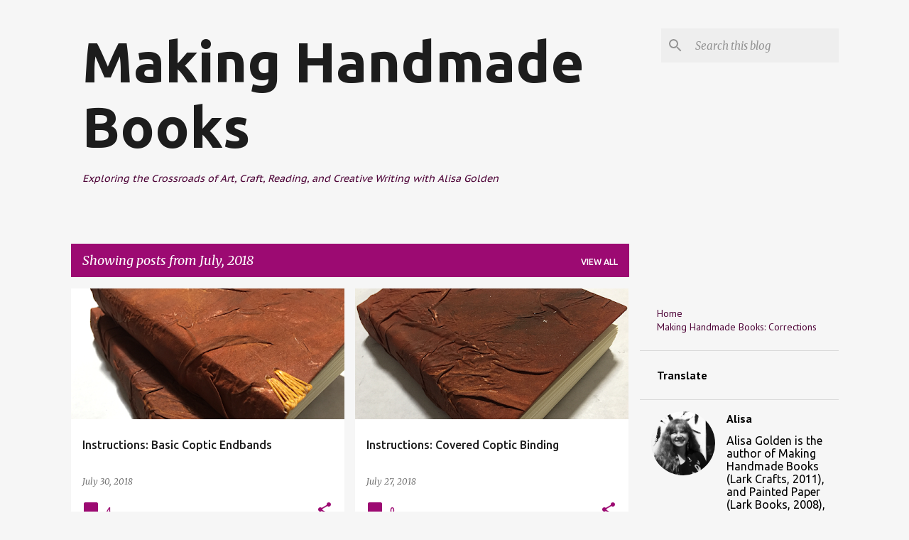

--- FILE ---
content_type: text/html; charset=UTF-8
request_url: https://makinghandmadebooks.blogspot.com/2018/07/
body_size: 27892
content:
<!DOCTYPE html>
<html dir='ltr' lang='en'>
<head>
<meta content='width=device-width, initial-scale=1' name='viewport'/>
<title>Making Handmade Books</title>
<meta content='text/html; charset=UTF-8' http-equiv='Content-Type'/>
<!-- Chrome, Firefox OS and Opera -->
<meta content='#f6f6f6' name='theme-color'/>
<!-- Windows Phone -->
<meta content='#f6f6f6' name='msapplication-navbutton-color'/>
<meta content='blogger' name='generator'/>
<link href='https://makinghandmadebooks.blogspot.com/favicon.ico' rel='icon' type='image/x-icon'/>
<link href='https://makinghandmadebooks.blogspot.com/2018/07/' rel='canonical'/>
<link rel="alternate" type="application/atom+xml" title="Making Handmade Books - Atom" href="https://makinghandmadebooks.blogspot.com/feeds/posts/default" />
<link rel="alternate" type="application/rss+xml" title="Making Handmade Books - RSS" href="https://makinghandmadebooks.blogspot.com/feeds/posts/default?alt=rss" />
<link rel="service.post" type="application/atom+xml" title="Making Handmade Books - Atom" href="https://www.blogger.com/feeds/7380631593644516380/posts/default" />
<!--Can't find substitution for tag [blog.ieCssRetrofitLinks]-->
<meta content='Alisa Golden, author of Making Handmade Books, shares her creative process, current projects, instructions, book reviews, writing tips, and more.' name='description'/>
<meta content='https://makinghandmadebooks.blogspot.com/2018/07/' property='og:url'/>
<meta content='Making Handmade Books' property='og:title'/>
<meta content='Alisa Golden, author of Making Handmade Books, shares her creative process, current projects, instructions, book reviews, writing tips, and more.' property='og:description'/>
<meta content='https://blogger.googleusercontent.com/img/b/R29vZ2xl/AVvXsEg5udRClJmKHaT2lMp72xMCLBnKrMuYzgMk36hiP01RDcYYJMOSuKDvV0mW39WYLjlKmV8sqR742bQG2nPVFN9k7C3j4GemgJFPKrCVW7CRLP35gYR5e2y_jH6X14NE4Y0avEdgLPJw6Yc/w1200-h630-p-k-no-nu/ce27.png' property='og:image'/>
<meta content='https://blogger.googleusercontent.com/img/b/R29vZ2xl/AVvXsEg-LCiZZG6QGUzj6VVh5DE4nWdMtnZqI5JUkzGrUCWGCibBhakj1L_3IjkDA_ZHRvLu314W-JdySa2Lgef-1Ehleag3SmCvixQpOem28Ii_DwqWKrcz4ubUGxjzJ9WG54bwHzM4pbY-jG0/w1200-h630-p-k-no-nu/cc12.png' property='og:image'/>
<meta content='https://blogger.googleusercontent.com/img/b/R29vZ2xl/AVvXsEiAB0Jakrp4cldQVZSAN2vJwBbhLQCT6CH7HoOysPEe-BcdYGyW7d8K1YjkRrYyfpHUfaTyKx7Oms4ggdLDiuudcn2TI67HWAsJlawmcLkzb1jBe6YyLthEPoFMxo0xZfzyEnAYuAhcX28/w1200-h630-p-k-no-nu/conversations01.png' property='og:image'/>
<style type='text/css'>@font-face{font-family:'Merriweather';font-style:italic;font-weight:400;font-stretch:100%;font-display:swap;src:url(//fonts.gstatic.com/s/merriweather/v33/u-4B0qyriQwlOrhSvowK_l5-eTxCVx0ZbwLvKH2Gk9hLmp0v5yA-xXPqCzLvPee1XYk_XSf-FmTCUG36AvH4ZL_Ean2DTA.woff2)format('woff2');unicode-range:U+0460-052F,U+1C80-1C8A,U+20B4,U+2DE0-2DFF,U+A640-A69F,U+FE2E-FE2F;}@font-face{font-family:'Merriweather';font-style:italic;font-weight:400;font-stretch:100%;font-display:swap;src:url(//fonts.gstatic.com/s/merriweather/v33/u-4B0qyriQwlOrhSvowK_l5-eTxCVx0ZbwLvKH2Gk9hLmp0v5yA-xXPqCzLvPee1XYk_XSf-FmTCUG3zAvH4ZL_Ean2DTA.woff2)format('woff2');unicode-range:U+0301,U+0400-045F,U+0490-0491,U+04B0-04B1,U+2116;}@font-face{font-family:'Merriweather';font-style:italic;font-weight:400;font-stretch:100%;font-display:swap;src:url(//fonts.gstatic.com/s/merriweather/v33/u-4B0qyriQwlOrhSvowK_l5-eTxCVx0ZbwLvKH2Gk9hLmp0v5yA-xXPqCzLvPee1XYk_XSf-FmTCUG34AvH4ZL_Ean2DTA.woff2)format('woff2');unicode-range:U+0102-0103,U+0110-0111,U+0128-0129,U+0168-0169,U+01A0-01A1,U+01AF-01B0,U+0300-0301,U+0303-0304,U+0308-0309,U+0323,U+0329,U+1EA0-1EF9,U+20AB;}@font-face{font-family:'Merriweather';font-style:italic;font-weight:400;font-stretch:100%;font-display:swap;src:url(//fonts.gstatic.com/s/merriweather/v33/u-4B0qyriQwlOrhSvowK_l5-eTxCVx0ZbwLvKH2Gk9hLmp0v5yA-xXPqCzLvPee1XYk_XSf-FmTCUG35AvH4ZL_Ean2DTA.woff2)format('woff2');unicode-range:U+0100-02BA,U+02BD-02C5,U+02C7-02CC,U+02CE-02D7,U+02DD-02FF,U+0304,U+0308,U+0329,U+1D00-1DBF,U+1E00-1E9F,U+1EF2-1EFF,U+2020,U+20A0-20AB,U+20AD-20C0,U+2113,U+2C60-2C7F,U+A720-A7FF;}@font-face{font-family:'Merriweather';font-style:italic;font-weight:400;font-stretch:100%;font-display:swap;src:url(//fonts.gstatic.com/s/merriweather/v33/u-4B0qyriQwlOrhSvowK_l5-eTxCVx0ZbwLvKH2Gk9hLmp0v5yA-xXPqCzLvPee1XYk_XSf-FmTCUG33AvH4ZL_Ean0.woff2)format('woff2');unicode-range:U+0000-00FF,U+0131,U+0152-0153,U+02BB-02BC,U+02C6,U+02DA,U+02DC,U+0304,U+0308,U+0329,U+2000-206F,U+20AC,U+2122,U+2191,U+2193,U+2212,U+2215,U+FEFF,U+FFFD;}@font-face{font-family:'Merriweather';font-style:normal;font-weight:400;font-stretch:100%;font-display:swap;src:url(//fonts.gstatic.com/s/merriweather/v33/u-4D0qyriQwlOrhSvowK_l5UcA6zuSYEqOzpPe3HOZJ5eX1WtLaQwmYiScCmDxhtNOKl8yDr3icaGV31CPDaYKfFQn0.woff2)format('woff2');unicode-range:U+0460-052F,U+1C80-1C8A,U+20B4,U+2DE0-2DFF,U+A640-A69F,U+FE2E-FE2F;}@font-face{font-family:'Merriweather';font-style:normal;font-weight:400;font-stretch:100%;font-display:swap;src:url(//fonts.gstatic.com/s/merriweather/v33/u-4D0qyriQwlOrhSvowK_l5UcA6zuSYEqOzpPe3HOZJ5eX1WtLaQwmYiScCmDxhtNOKl8yDr3icaEF31CPDaYKfFQn0.woff2)format('woff2');unicode-range:U+0301,U+0400-045F,U+0490-0491,U+04B0-04B1,U+2116;}@font-face{font-family:'Merriweather';font-style:normal;font-weight:400;font-stretch:100%;font-display:swap;src:url(//fonts.gstatic.com/s/merriweather/v33/u-4D0qyriQwlOrhSvowK_l5UcA6zuSYEqOzpPe3HOZJ5eX1WtLaQwmYiScCmDxhtNOKl8yDr3icaG131CPDaYKfFQn0.woff2)format('woff2');unicode-range:U+0102-0103,U+0110-0111,U+0128-0129,U+0168-0169,U+01A0-01A1,U+01AF-01B0,U+0300-0301,U+0303-0304,U+0308-0309,U+0323,U+0329,U+1EA0-1EF9,U+20AB;}@font-face{font-family:'Merriweather';font-style:normal;font-weight:400;font-stretch:100%;font-display:swap;src:url(//fonts.gstatic.com/s/merriweather/v33/u-4D0qyriQwlOrhSvowK_l5UcA6zuSYEqOzpPe3HOZJ5eX1WtLaQwmYiScCmDxhtNOKl8yDr3icaGl31CPDaYKfFQn0.woff2)format('woff2');unicode-range:U+0100-02BA,U+02BD-02C5,U+02C7-02CC,U+02CE-02D7,U+02DD-02FF,U+0304,U+0308,U+0329,U+1D00-1DBF,U+1E00-1E9F,U+1EF2-1EFF,U+2020,U+20A0-20AB,U+20AD-20C0,U+2113,U+2C60-2C7F,U+A720-A7FF;}@font-face{font-family:'Merriweather';font-style:normal;font-weight:400;font-stretch:100%;font-display:swap;src:url(//fonts.gstatic.com/s/merriweather/v33/u-4D0qyriQwlOrhSvowK_l5UcA6zuSYEqOzpPe3HOZJ5eX1WtLaQwmYiScCmDxhtNOKl8yDr3icaFF31CPDaYKfF.woff2)format('woff2');unicode-range:U+0000-00FF,U+0131,U+0152-0153,U+02BB-02BC,U+02C6,U+02DA,U+02DC,U+0304,U+0308,U+0329,U+2000-206F,U+20AC,U+2122,U+2191,U+2193,U+2212,U+2215,U+FEFF,U+FFFD;}@font-face{font-family:'PT Sans';font-style:italic;font-weight:400;font-display:swap;src:url(//fonts.gstatic.com/s/ptsans/v18/jizYRExUiTo99u79D0e0ysmIAjcQ-woy.woff2)format('woff2');unicode-range:U+0460-052F,U+1C80-1C8A,U+20B4,U+2DE0-2DFF,U+A640-A69F,U+FE2E-FE2F;}@font-face{font-family:'PT Sans';font-style:italic;font-weight:400;font-display:swap;src:url(//fonts.gstatic.com/s/ptsans/v18/jizYRExUiTo99u79D0e0w8mIAjcQ-woy.woff2)format('woff2');unicode-range:U+0301,U+0400-045F,U+0490-0491,U+04B0-04B1,U+2116;}@font-face{font-family:'PT Sans';font-style:italic;font-weight:400;font-display:swap;src:url(//fonts.gstatic.com/s/ptsans/v18/jizYRExUiTo99u79D0e0ycmIAjcQ-woy.woff2)format('woff2');unicode-range:U+0100-02BA,U+02BD-02C5,U+02C7-02CC,U+02CE-02D7,U+02DD-02FF,U+0304,U+0308,U+0329,U+1D00-1DBF,U+1E00-1E9F,U+1EF2-1EFF,U+2020,U+20A0-20AB,U+20AD-20C0,U+2113,U+2C60-2C7F,U+A720-A7FF;}@font-face{font-family:'PT Sans';font-style:italic;font-weight:400;font-display:swap;src:url(//fonts.gstatic.com/s/ptsans/v18/jizYRExUiTo99u79D0e0x8mIAjcQ-w.woff2)format('woff2');unicode-range:U+0000-00FF,U+0131,U+0152-0153,U+02BB-02BC,U+02C6,U+02DA,U+02DC,U+0304,U+0308,U+0329,U+2000-206F,U+20AC,U+2122,U+2191,U+2193,U+2212,U+2215,U+FEFF,U+FFFD;}@font-face{font-family:'PT Sans';font-style:normal;font-weight:400;font-display:swap;src:url(//fonts.gstatic.com/s/ptsans/v18/jizaRExUiTo99u79D0-ExcOPIDUg-g.woff2)format('woff2');unicode-range:U+0460-052F,U+1C80-1C8A,U+20B4,U+2DE0-2DFF,U+A640-A69F,U+FE2E-FE2F;}@font-face{font-family:'PT Sans';font-style:normal;font-weight:400;font-display:swap;src:url(//fonts.gstatic.com/s/ptsans/v18/jizaRExUiTo99u79D0aExcOPIDUg-g.woff2)format('woff2');unicode-range:U+0301,U+0400-045F,U+0490-0491,U+04B0-04B1,U+2116;}@font-face{font-family:'PT Sans';font-style:normal;font-weight:400;font-display:swap;src:url(//fonts.gstatic.com/s/ptsans/v18/jizaRExUiTo99u79D0yExcOPIDUg-g.woff2)format('woff2');unicode-range:U+0100-02BA,U+02BD-02C5,U+02C7-02CC,U+02CE-02D7,U+02DD-02FF,U+0304,U+0308,U+0329,U+1D00-1DBF,U+1E00-1E9F,U+1EF2-1EFF,U+2020,U+20A0-20AB,U+20AD-20C0,U+2113,U+2C60-2C7F,U+A720-A7FF;}@font-face{font-family:'PT Sans';font-style:normal;font-weight:400;font-display:swap;src:url(//fonts.gstatic.com/s/ptsans/v18/jizaRExUiTo99u79D0KExcOPIDU.woff2)format('woff2');unicode-range:U+0000-00FF,U+0131,U+0152-0153,U+02BB-02BC,U+02C6,U+02DA,U+02DC,U+0304,U+0308,U+0329,U+2000-206F,U+20AC,U+2122,U+2191,U+2193,U+2212,U+2215,U+FEFF,U+FFFD;}@font-face{font-family:'PT Sans';font-style:normal;font-weight:700;font-display:swap;src:url(//fonts.gstatic.com/s/ptsans/v18/jizfRExUiTo99u79B_mh0OOtLR8a8zILig.woff2)format('woff2');unicode-range:U+0460-052F,U+1C80-1C8A,U+20B4,U+2DE0-2DFF,U+A640-A69F,U+FE2E-FE2F;}@font-face{font-family:'PT Sans';font-style:normal;font-weight:700;font-display:swap;src:url(//fonts.gstatic.com/s/ptsans/v18/jizfRExUiTo99u79B_mh0OqtLR8a8zILig.woff2)format('woff2');unicode-range:U+0301,U+0400-045F,U+0490-0491,U+04B0-04B1,U+2116;}@font-face{font-family:'PT Sans';font-style:normal;font-weight:700;font-display:swap;src:url(//fonts.gstatic.com/s/ptsans/v18/jizfRExUiTo99u79B_mh0OCtLR8a8zILig.woff2)format('woff2');unicode-range:U+0100-02BA,U+02BD-02C5,U+02C7-02CC,U+02CE-02D7,U+02DD-02FF,U+0304,U+0308,U+0329,U+1D00-1DBF,U+1E00-1E9F,U+1EF2-1EFF,U+2020,U+20A0-20AB,U+20AD-20C0,U+2113,U+2C60-2C7F,U+A720-A7FF;}@font-face{font-family:'PT Sans';font-style:normal;font-weight:700;font-display:swap;src:url(//fonts.gstatic.com/s/ptsans/v18/jizfRExUiTo99u79B_mh0O6tLR8a8zI.woff2)format('woff2');unicode-range:U+0000-00FF,U+0131,U+0152-0153,U+02BB-02BC,U+02C6,U+02DA,U+02DC,U+0304,U+0308,U+0329,U+2000-206F,U+20AC,U+2122,U+2191,U+2193,U+2212,U+2215,U+FEFF,U+FFFD;}@font-face{font-family:'PT Sans Caption';font-style:normal;font-weight:400;font-display:swap;src:url(//fonts.gstatic.com/s/ptsanscaption/v20/0FlMVP6Hrxmt7-fsUFhlFXNIlpcadw_xYS2ix0YK.woff2)format('woff2');unicode-range:U+0460-052F,U+1C80-1C8A,U+20B4,U+2DE0-2DFF,U+A640-A69F,U+FE2E-FE2F;}@font-face{font-family:'PT Sans Caption';font-style:normal;font-weight:400;font-display:swap;src:url(//fonts.gstatic.com/s/ptsanscaption/v20/0FlMVP6Hrxmt7-fsUFhlFXNIlpcafg_xYS2ix0YK.woff2)format('woff2');unicode-range:U+0301,U+0400-045F,U+0490-0491,U+04B0-04B1,U+2116;}@font-face{font-family:'PT Sans Caption';font-style:normal;font-weight:400;font-display:swap;src:url(//fonts.gstatic.com/s/ptsanscaption/v20/0FlMVP6Hrxmt7-fsUFhlFXNIlpcadA_xYS2ix0YK.woff2)format('woff2');unicode-range:U+0100-02BA,U+02BD-02C5,U+02C7-02CC,U+02CE-02D7,U+02DD-02FF,U+0304,U+0308,U+0329,U+1D00-1DBF,U+1E00-1E9F,U+1EF2-1EFF,U+2020,U+20A0-20AB,U+20AD-20C0,U+2113,U+2C60-2C7F,U+A720-A7FF;}@font-face{font-family:'PT Sans Caption';font-style:normal;font-weight:400;font-display:swap;src:url(//fonts.gstatic.com/s/ptsanscaption/v20/0FlMVP6Hrxmt7-fsUFhlFXNIlpcaeg_xYS2ixw.woff2)format('woff2');unicode-range:U+0000-00FF,U+0131,U+0152-0153,U+02BB-02BC,U+02C6,U+02DA,U+02DC,U+0304,U+0308,U+0329,U+2000-206F,U+20AC,U+2122,U+2191,U+2193,U+2212,U+2215,U+FEFF,U+FFFD;}@font-face{font-family:'Ubuntu';font-style:normal;font-weight:400;font-display:swap;src:url(//fonts.gstatic.com/s/ubuntu/v21/4iCs6KVjbNBYlgoKcg72nU6AF7xm.woff2)format('woff2');unicode-range:U+0460-052F,U+1C80-1C8A,U+20B4,U+2DE0-2DFF,U+A640-A69F,U+FE2E-FE2F;}@font-face{font-family:'Ubuntu';font-style:normal;font-weight:400;font-display:swap;src:url(//fonts.gstatic.com/s/ubuntu/v21/4iCs6KVjbNBYlgoKew72nU6AF7xm.woff2)format('woff2');unicode-range:U+0301,U+0400-045F,U+0490-0491,U+04B0-04B1,U+2116;}@font-face{font-family:'Ubuntu';font-style:normal;font-weight:400;font-display:swap;src:url(//fonts.gstatic.com/s/ubuntu/v21/4iCs6KVjbNBYlgoKcw72nU6AF7xm.woff2)format('woff2');unicode-range:U+1F00-1FFF;}@font-face{font-family:'Ubuntu';font-style:normal;font-weight:400;font-display:swap;src:url(//fonts.gstatic.com/s/ubuntu/v21/4iCs6KVjbNBYlgoKfA72nU6AF7xm.woff2)format('woff2');unicode-range:U+0370-0377,U+037A-037F,U+0384-038A,U+038C,U+038E-03A1,U+03A3-03FF;}@font-face{font-family:'Ubuntu';font-style:normal;font-weight:400;font-display:swap;src:url(//fonts.gstatic.com/s/ubuntu/v21/4iCs6KVjbNBYlgoKcQ72nU6AF7xm.woff2)format('woff2');unicode-range:U+0100-02BA,U+02BD-02C5,U+02C7-02CC,U+02CE-02D7,U+02DD-02FF,U+0304,U+0308,U+0329,U+1D00-1DBF,U+1E00-1E9F,U+1EF2-1EFF,U+2020,U+20A0-20AB,U+20AD-20C0,U+2113,U+2C60-2C7F,U+A720-A7FF;}@font-face{font-family:'Ubuntu';font-style:normal;font-weight:400;font-display:swap;src:url(//fonts.gstatic.com/s/ubuntu/v21/4iCs6KVjbNBYlgoKfw72nU6AFw.woff2)format('woff2');unicode-range:U+0000-00FF,U+0131,U+0152-0153,U+02BB-02BC,U+02C6,U+02DA,U+02DC,U+0304,U+0308,U+0329,U+2000-206F,U+20AC,U+2122,U+2191,U+2193,U+2212,U+2215,U+FEFF,U+FFFD;}@font-face{font-family:'Ubuntu';font-style:normal;font-weight:500;font-display:swap;src:url(//fonts.gstatic.com/s/ubuntu/v21/4iCv6KVjbNBYlgoCjC3jvWyNPYZvg7UI.woff2)format('woff2');unicode-range:U+0460-052F,U+1C80-1C8A,U+20B4,U+2DE0-2DFF,U+A640-A69F,U+FE2E-FE2F;}@font-face{font-family:'Ubuntu';font-style:normal;font-weight:500;font-display:swap;src:url(//fonts.gstatic.com/s/ubuntu/v21/4iCv6KVjbNBYlgoCjC3jtGyNPYZvg7UI.woff2)format('woff2');unicode-range:U+0301,U+0400-045F,U+0490-0491,U+04B0-04B1,U+2116;}@font-face{font-family:'Ubuntu';font-style:normal;font-weight:500;font-display:swap;src:url(//fonts.gstatic.com/s/ubuntu/v21/4iCv6KVjbNBYlgoCjC3jvGyNPYZvg7UI.woff2)format('woff2');unicode-range:U+1F00-1FFF;}@font-face{font-family:'Ubuntu';font-style:normal;font-weight:500;font-display:swap;src:url(//fonts.gstatic.com/s/ubuntu/v21/4iCv6KVjbNBYlgoCjC3js2yNPYZvg7UI.woff2)format('woff2');unicode-range:U+0370-0377,U+037A-037F,U+0384-038A,U+038C,U+038E-03A1,U+03A3-03FF;}@font-face{font-family:'Ubuntu';font-style:normal;font-weight:500;font-display:swap;src:url(//fonts.gstatic.com/s/ubuntu/v21/4iCv6KVjbNBYlgoCjC3jvmyNPYZvg7UI.woff2)format('woff2');unicode-range:U+0100-02BA,U+02BD-02C5,U+02C7-02CC,U+02CE-02D7,U+02DD-02FF,U+0304,U+0308,U+0329,U+1D00-1DBF,U+1E00-1E9F,U+1EF2-1EFF,U+2020,U+20A0-20AB,U+20AD-20C0,U+2113,U+2C60-2C7F,U+A720-A7FF;}@font-face{font-family:'Ubuntu';font-style:normal;font-weight:500;font-display:swap;src:url(//fonts.gstatic.com/s/ubuntu/v21/4iCv6KVjbNBYlgoCjC3jsGyNPYZvgw.woff2)format('woff2');unicode-range:U+0000-00FF,U+0131,U+0152-0153,U+02BB-02BC,U+02C6,U+02DA,U+02DC,U+0304,U+0308,U+0329,U+2000-206F,U+20AC,U+2122,U+2191,U+2193,U+2212,U+2215,U+FEFF,U+FFFD;}@font-face{font-family:'Ubuntu';font-style:normal;font-weight:700;font-display:swap;src:url(//fonts.gstatic.com/s/ubuntu/v21/4iCv6KVjbNBYlgoCxCvjvWyNPYZvg7UI.woff2)format('woff2');unicode-range:U+0460-052F,U+1C80-1C8A,U+20B4,U+2DE0-2DFF,U+A640-A69F,U+FE2E-FE2F;}@font-face{font-family:'Ubuntu';font-style:normal;font-weight:700;font-display:swap;src:url(//fonts.gstatic.com/s/ubuntu/v21/4iCv6KVjbNBYlgoCxCvjtGyNPYZvg7UI.woff2)format('woff2');unicode-range:U+0301,U+0400-045F,U+0490-0491,U+04B0-04B1,U+2116;}@font-face{font-family:'Ubuntu';font-style:normal;font-weight:700;font-display:swap;src:url(//fonts.gstatic.com/s/ubuntu/v21/4iCv6KVjbNBYlgoCxCvjvGyNPYZvg7UI.woff2)format('woff2');unicode-range:U+1F00-1FFF;}@font-face{font-family:'Ubuntu';font-style:normal;font-weight:700;font-display:swap;src:url(//fonts.gstatic.com/s/ubuntu/v21/4iCv6KVjbNBYlgoCxCvjs2yNPYZvg7UI.woff2)format('woff2');unicode-range:U+0370-0377,U+037A-037F,U+0384-038A,U+038C,U+038E-03A1,U+03A3-03FF;}@font-face{font-family:'Ubuntu';font-style:normal;font-weight:700;font-display:swap;src:url(//fonts.gstatic.com/s/ubuntu/v21/4iCv6KVjbNBYlgoCxCvjvmyNPYZvg7UI.woff2)format('woff2');unicode-range:U+0100-02BA,U+02BD-02C5,U+02C7-02CC,U+02CE-02D7,U+02DD-02FF,U+0304,U+0308,U+0329,U+1D00-1DBF,U+1E00-1E9F,U+1EF2-1EFF,U+2020,U+20A0-20AB,U+20AD-20C0,U+2113,U+2C60-2C7F,U+A720-A7FF;}@font-face{font-family:'Ubuntu';font-style:normal;font-weight:700;font-display:swap;src:url(//fonts.gstatic.com/s/ubuntu/v21/4iCv6KVjbNBYlgoCxCvjsGyNPYZvgw.woff2)format('woff2');unicode-range:U+0000-00FF,U+0131,U+0152-0153,U+02BB-02BC,U+02C6,U+02DA,U+02DC,U+0304,U+0308,U+0329,U+2000-206F,U+20AC,U+2122,U+2191,U+2193,U+2212,U+2215,U+FEFF,U+FFFD;}</style>
<style id='page-skin-1' type='text/css'><!--
/*! normalize.css v8.0.0 | MIT License | github.com/necolas/normalize.css */html{line-height:1.15;-webkit-text-size-adjust:100%}body{margin:0}h1{font-size:2em;margin:.67em 0}hr{box-sizing:content-box;height:0;overflow:visible}pre{font-family:monospace,monospace;font-size:1em}a{background-color:transparent}abbr[title]{border-bottom:none;text-decoration:underline;text-decoration:underline dotted}b,strong{font-weight:bolder}code,kbd,samp{font-family:monospace,monospace;font-size:1em}small{font-size:80%}sub,sup{font-size:75%;line-height:0;position:relative;vertical-align:baseline}sub{bottom:-0.25em}sup{top:-0.5em}img{border-style:none}button,input,optgroup,select,textarea{font-family:inherit;font-size:100%;line-height:1.15;margin:0}button,input{overflow:visible}button,select{text-transform:none}button,[type="button"],[type="reset"],[type="submit"]{-webkit-appearance:button}button::-moz-focus-inner,[type="button"]::-moz-focus-inner,[type="reset"]::-moz-focus-inner,[type="submit"]::-moz-focus-inner{border-style:none;padding:0}button:-moz-focusring,[type="button"]:-moz-focusring,[type="reset"]:-moz-focusring,[type="submit"]:-moz-focusring{outline:1px dotted ButtonText}fieldset{padding:.35em .75em .625em}legend{box-sizing:border-box;color:inherit;display:table;max-width:100%;padding:0;white-space:normal}progress{vertical-align:baseline}textarea{overflow:auto}[type="checkbox"],[type="radio"]{box-sizing:border-box;padding:0}[type="number"]::-webkit-inner-spin-button,[type="number"]::-webkit-outer-spin-button{height:auto}[type="search"]{-webkit-appearance:textfield;outline-offset:-2px}[type="search"]::-webkit-search-decoration{-webkit-appearance:none}::-webkit-file-upload-button{-webkit-appearance:button;font:inherit}details{display:block}summary{display:list-item}template{display:none}[hidden]{display:none}
/*!************************************************
* Blogger Template Style
* Name: Emporio
**************************************************/
body{
word-wrap:break-word;
overflow-wrap:break-word;
word-break:break-word
}
.hidden{
display:none
}
.invisible{
visibility:hidden
}
.container:after,.float-container:after{
clear:both;
content:"";
display:table
}
.clearboth{
clear:both
}
#comments .comment .comment-actions,.subscribe-popup .FollowByEmail .follow-by-email-submit{
background:transparent;
border:0;
box-shadow:none;
color:#9c0a72;
cursor:pointer;
font-size:14px;
font-weight:700;
outline:none;
text-decoration:none;
text-transform:uppercase;
width:auto
}
.dim-overlay{
height:100vh;
left:0;
position:fixed;
top:0;
width:100%
}
#sharing-dim-overlay{
background-color:transparent
}
input::-ms-clear{
display:none
}
.blogger-logo,.svg-icon-24.blogger-logo{
fill:#ff9800;
opacity:1
}
.skip-navigation{
background-color:#fff;
box-sizing:border-box;
color:#000;
display:block;
height:0;
left:0;
line-height:50px;
overflow:hidden;
padding-top:0;
position:fixed;
text-align:center;
top:0;
-webkit-transition:box-shadow .3s,height .3s,padding-top .3s;
transition:box-shadow .3s,height .3s,padding-top .3s;
width:100%;
z-index:900
}
.skip-navigation:focus{
box-shadow:0 4px 5px 0 rgba(0,0,0,.14),0 1px 10px 0 rgba(0,0,0,.12),0 2px 4px -1px rgba(0,0,0,.2);
height:50px
}
#main{
outline:none
}
.main-heading{
clip:rect(1px,1px,1px,1px);
border:0;
height:1px;
overflow:hidden;
padding:0;
position:absolute;
width:1px
}
.Attribution{
margin-top:1em;
text-align:center
}
.Attribution .blogger img,.Attribution .blogger svg{
vertical-align:bottom
}
.Attribution .blogger img{
margin-right:.5em
}
.Attribution div{
line-height:24px;
margin-top:.5em
}
.Attribution .copyright,.Attribution .image-attribution{
font-size:.7em;
margin-top:1.5em
}
.bg-photo{
background-attachment:scroll!important
}
body .CSS_LIGHTBOX{
z-index:900
}
.extendable .show-less,.extendable .show-more{
border-color:#9c0a72;
color:#9c0a72;
margin-top:8px
}
.extendable .show-less.hidden,.extendable .show-more.hidden,.inline-ad{
display:none
}
.inline-ad{
max-width:100%;
overflow:hidden
}
.adsbygoogle{
display:block
}
#cookieChoiceInfo{
bottom:0;
top:auto
}
iframe.b-hbp-video{
border:0
}
.post-body iframe{
max-width:100%
}
.post-body a[imageanchor="1"]{
display:inline-block
}
.byline{
margin-right:1em
}
.byline:last-child{
margin-right:0
}
.link-copied-dialog{
max-width:520px;
outline:0
}
.link-copied-dialog .modal-dialog-buttons{
margin-top:8px
}
.link-copied-dialog .goog-buttonset-default{
background:transparent;
border:0
}
.link-copied-dialog .goog-buttonset-default:focus{
outline:0
}
.paging-control-container{
margin-bottom:16px
}
.paging-control-container .paging-control{
display:inline-block
}
.paging-control-container .comment-range-text:after,.paging-control-container .paging-control{
color:#9c0a72
}
.paging-control-container .comment-range-text,.paging-control-container .paging-control{
margin-right:8px
}
.paging-control-container .comment-range-text:after,.paging-control-container .paging-control:after{
padding-left:8px;
content:"\b7";
cursor:default;
pointer-events:none
}
.paging-control-container .comment-range-text:last-child:after,.paging-control-container .paging-control:last-child:after{
content:none
}
.byline.reactions iframe{
height:20px
}
.b-notification{
background-color:#fff;
border-bottom:1px solid #000;
box-sizing:border-box;
color:#000;
padding:16px 32px;
text-align:center
}
.b-notification.visible{
-webkit-transition:margin-top .3s cubic-bezier(.4,0,.2,1);
transition:margin-top .3s cubic-bezier(.4,0,.2,1)
}
.b-notification.invisible{
position:absolute
}
.b-notification-close{
position:absolute;
right:8px;
top:8px
}
.no-posts-message{
line-height:40px;
text-align:center
}
@media screen and (max-width:745px){
body.item-view .post-body a[imageanchor="1"][style*="float: left;"],body.item-view .post-body a[imageanchor="1"][style*="float: right;"]{
clear:none!important;
float:none!important
}
body.item-view .post-body a[imageanchor="1"] img{
display:block;
height:auto;
margin:0 auto
}
body.item-view .post-body>.separator:first-child>a[imageanchor="1"]:first-child{
margin-top:20px
}
.post-body a[imageanchor]{
display:block
}
body.item-view .post-body a[imageanchor="1"]{
margin-left:0!important;
margin-right:0!important
}
body.item-view .post-body a[imageanchor="1"]+a[imageanchor="1"]{
margin-top:16px
}
}
.item-control{
display:none
}
#comments{
border-top:1px dashed rgba(0,0,0,.54);
margin-top:20px;
padding:20px
}
#comments .comment-thread ol{
padding-left:0;
margin:0;
padding-left:0
}
#comments .comment .comment-replybox-single,#comments .comment-thread .comment-replies{
margin-left:60px
}
#comments .comment-thread .thread-count{
display:none
}
#comments .comment{
list-style-type:none;
padding:0 0 30px;
position:relative
}
#comments .comment .comment{
padding-bottom:8px
}
.comment .avatar-image-container{
position:absolute
}
.comment .avatar-image-container img{
border-radius:50%
}
.avatar-image-container svg,.comment .avatar-image-container .avatar-icon{
fill:#9c0a72;
border:1px solid #9c0a72;
border-radius:50%;
box-sizing:border-box;
height:35px;
margin:0;
padding:7px;
width:35px
}
.comment .comment-block{
margin-left:60px;
margin-top:10px;
padding-bottom:0
}
#comments .comment-author-header-wrapper{
margin-left:40px
}
#comments .comment .thread-expanded .comment-block{
padding-bottom:20px
}
#comments .comment .comment-header .user,#comments .comment .comment-header .user a{
color:#1f1f1f;
font-style:normal;
font-weight:700
}
#comments .comment .comment-actions{
bottom:0;
margin-bottom:15px;
position:absolute
}
#comments .comment .comment-actions>*{
margin-right:8px
}
#comments .comment .comment-header .datetime{
margin-left:8px;
bottom:0;
display:inline-block;
font-size:13px;
font-style:italic
}
#comments .comment .comment-footer .comment-timestamp a,#comments .comment .comment-header .datetime,#comments .comment .comment-header .datetime a{
color:rgba(31,31,31,.54)
}
#comments .comment .comment-content,.comment .comment-body{
margin-top:12px;
word-break:break-word
}
.comment-body{
margin-bottom:12px
}
#comments.embed[data-num-comments="0"]{
border:0;
margin-top:0;
padding-top:0
}
#comment-editor-src,#comments.embed[data-num-comments="0"] #comment-post-message,#comments.embed[data-num-comments="0"] div.comment-form>p,#comments.embed[data-num-comments="0"] p.comment-footer{
display:none
}
.comments .comments-content .loadmore.loaded{
max-height:0;
opacity:0;
overflow:hidden
}
.extendable .remaining-items{
height:0;
overflow:hidden;
-webkit-transition:height .3s cubic-bezier(.4,0,.2,1);
transition:height .3s cubic-bezier(.4,0,.2,1)
}
.extendable .remaining-items.expanded{
height:auto
}
.svg-icon-24,.svg-icon-24-button{
cursor:pointer;
height:24px;
min-width:24px;
width:24px
}
.touch-icon{
margin:-12px;
padding:12px
}
.touch-icon:active,.touch-icon:focus{
background-color:hsla(0,0%,60%,.4);
border-radius:50%
}
svg:not(:root).touch-icon{
overflow:visible
}
html[dir=rtl] .rtl-reversible-icon{
-webkit-transform:scaleX(-1);
transform:scaleX(-1)
}
.svg-icon-24-button,.touch-icon-button{
background:transparent;
border:0;
margin:0;
outline:none;
padding:0
}
.touch-icon-button .touch-icon:active,.touch-icon-button .touch-icon:focus{
background-color:transparent
}
.touch-icon-button:active .touch-icon,.touch-icon-button:focus .touch-icon{
background-color:hsla(0,0%,60%,.4);
border-radius:50%
}
.Profile .default-avatar-wrapper .avatar-icon{
fill:#9c0a72;
border:1px solid #9c0a72;
border-radius:50%;
box-sizing:border-box;
margin:0
}
.Profile .individual .default-avatar-wrapper .avatar-icon{
padding:25px
}
.Profile .individual .avatar-icon,.Profile .individual .profile-img{
height:90px;
width:90px
}
.Profile .team .default-avatar-wrapper .avatar-icon{
padding:8px
}
.Profile .team .avatar-icon,.Profile .team .default-avatar-wrapper,.Profile .team .profile-img{
height:40px;
width:40px
}
.snippet-container{
margin:0;
overflow:hidden;
position:relative
}
.snippet-fade{
right:0;
bottom:0;
box-sizing:border-box;
position:absolute;
width:96px
}
.snippet-fade:after{
content:"\2026";
float:right
}
.centered-top-container.sticky{
left:0;
position:fixed;
right:0;
top:0;
-webkit-transition-duration:.2s;
transition-duration:.2s;
-webkit-transition-property:opacity,-webkit-transform;
transition-property:opacity,-webkit-transform;
transition-property:transform,opacity;
transition-property:transform,opacity,-webkit-transform;
-webkit-transition-timing-function:cubic-bezier(.4,0,.2,1);
transition-timing-function:cubic-bezier(.4,0,.2,1);
width:auto;
z-index:8
}
.centered-top-placeholder{
display:none
}
.collapsed-header .centered-top-placeholder{
display:block
}
.centered-top-container .Header .replaced h1,.centered-top-placeholder .Header .replaced h1{
display:none
}
.centered-top-container.sticky .Header .replaced h1{
display:block
}
.centered-top-container.sticky .Header .header-widget{
background:none
}
.centered-top-container.sticky .Header .header-image-wrapper{
display:none
}
.centered-top-container img,.centered-top-placeholder img{
max-width:100%
}
.collapsible{
-webkit-transition:height .3s cubic-bezier(.4,0,.2,1);
transition:height .3s cubic-bezier(.4,0,.2,1)
}
.collapsible,.collapsible>summary{
display:block;
overflow:hidden
}
.collapsible>:not(summary){
display:none
}
.collapsible[open]>:not(summary){
display:block
}
.collapsible:focus,.collapsible>summary:focus{
outline:none
}
.collapsible>summary{
cursor:pointer;
display:block;
padding:0
}
.collapsible:focus>summary,.collapsible>summary:focus{
background-color:transparent
}
.collapsible>summary::-webkit-details-marker{
display:none
}
.collapsible-title{
-webkit-box-align:center;
align-items:center;
display:-webkit-box;
display:flex
}
.collapsible-title .title{
-webkit-box-flex:1;
-webkit-box-ordinal-group:1;
flex:1 1 auto;
order:0;
overflow:hidden;
text-overflow:ellipsis;
white-space:nowrap
}
.collapsible-title .chevron-down,.collapsible[open] .collapsible-title .chevron-up{
display:block
}
.collapsible-title .chevron-up,.collapsible[open] .collapsible-title .chevron-down{
display:none
}
.flat-button{
border-radius:2px;
font-weight:700;
margin:-8px;
padding:8px;
text-transform:uppercase
}
.flat-button,.flat-icon-button{
cursor:pointer;
display:inline-block
}
.flat-icon-button{
background:transparent;
border:0;
box-sizing:content-box;
line-height:0;
margin:-12px;
outline:none;
padding:12px
}
.flat-icon-button,.flat-icon-button .splash-wrapper{
border-radius:50%
}
.flat-icon-button .splash.animate{
-webkit-animation-duration:.3s;
animation-duration:.3s
}
body#layout .bg-photo,body#layout .bg-photo-overlay{
display:none
}
body#layout .centered{
max-width:954px
}
body#layout .navigation{
display:none
}
body#layout .sidebar-container{
display:inline-block;
width:40%
}
body#layout .hamburger-menu,body#layout .search{
display:none
}
.overflowable-container{
max-height:44px;
overflow:hidden;
position:relative
}
.overflow-button{
cursor:pointer
}
#overflowable-dim-overlay{
background:transparent
}
.overflow-popup{
background-color:#ffffff;
box-shadow:0 2px 2px 0 rgba(0,0,0,.14),0 3px 1px -2px rgba(0,0,0,.2),0 1px 5px 0 rgba(0,0,0,.12);
left:0;
max-width:calc(100% - 32px);
position:absolute;
top:0;
visibility:hidden;
z-index:101
}
.overflow-popup ul{
list-style:none
}
.overflow-popup .tabs li,.overflow-popup li{
display:block;
height:auto
}
.overflow-popup .tabs li{
padding-left:0;
padding-right:0
}
.overflow-button.hidden,.overflow-popup .tabs li.hidden,.overflow-popup li.hidden,.widget.Sharing .sharing-button{
display:none
}
.widget.Sharing .sharing-buttons li{
padding:0
}
.widget.Sharing .sharing-buttons li span{
display:none
}
.post-share-buttons{
position:relative
}
.sharing-open.touch-icon-button:active .touch-icon,.sharing-open.touch-icon-button:focus .touch-icon{
background-color:transparent
}
.share-buttons{
background-color:#ffffff;
border-radius:2px;
box-shadow:0 2px 2px 0 rgba(0,0,0,.14),0 3px 1px -2px rgba(0,0,0,.2),0 1px 5px 0 rgba(0,0,0,.12);
color:#000000;
list-style:none;
margin:0;
min-width:200px;
padding:8px 0;
position:absolute;
top:-11px;
z-index:101
}
.share-buttons.hidden{
display:none
}
.sharing-button{
background:transparent;
border:0;
cursor:pointer;
margin:0;
outline:none;
padding:0
}
.share-buttons li{
height:48px;
margin:0
}
.share-buttons li:last-child{
margin-bottom:0
}
.share-buttons li .sharing-platform-button{
box-sizing:border-box;
cursor:pointer;
display:block;
height:100%;
margin-bottom:0;
padding:0 16px;
position:relative;
width:100%
}
.share-buttons li .sharing-platform-button:focus,.share-buttons li .sharing-platform-button:hover{
background-color:hsla(0,0%,50%,.1);
outline:none
}
.share-buttons li svg[class*=" sharing-"],.share-buttons li svg[class^=sharing-]{
position:absolute;
top:10px
}
.share-buttons li span.sharing-platform-button{
position:relative;
top:0
}
.share-buttons li .platform-sharing-text{
margin-left:56px;
display:block;
font-size:16px;
line-height:48px;
white-space:nowrap
}
.sidebar-container{
-webkit-overflow-scrolling:touch;
background-color:#f6f6f6;
max-width:280px;
overflow-y:auto;
-webkit-transition-duration:.3s;
transition-duration:.3s;
-webkit-transition-property:-webkit-transform;
transition-property:-webkit-transform;
transition-property:transform;
transition-property:transform,-webkit-transform;
-webkit-transition-timing-function:cubic-bezier(0,0,.2,1);
transition-timing-function:cubic-bezier(0,0,.2,1);
width:280px;
z-index:101
}
.sidebar-container .navigation{
line-height:0;
padding:16px
}
.sidebar-container .sidebar-back{
cursor:pointer
}
.sidebar-container .widget{
background:none;
margin:0 16px;
padding:16px 0
}
.sidebar-container .widget .title{
color:#000000;
margin:0
}
.sidebar-container .widget ul{
list-style:none;
margin:0;
padding:0
}
.sidebar-container .widget ul ul{
margin-left:1em
}
.sidebar-container .widget li{
font-size:16px;
line-height:normal
}
.sidebar-container .widget+.widget{
border-top:1px solid rgba(0, 0, 0, 0.12)
}
.BlogArchive li{
margin:16px 0
}
.BlogArchive li:last-child{
margin-bottom:0
}
.Label li a{
display:inline-block
}
.BlogArchive .post-count,.Label .label-count{
margin-left:.25em;
float:right
}
.BlogArchive .post-count:before,.Label .label-count:before{
content:"("
}
.BlogArchive .post-count:after,.Label .label-count:after{
content:")"
}
.widget.Translate .skiptranslate>div{
display:block!important
}
.widget.Profile .profile-link{
display:-webkit-box;
display:flex
}
.widget.Profile .team-member .default-avatar-wrapper,.widget.Profile .team-member .profile-img{
-webkit-box-flex:0;
margin-right:1em;
flex:0 0 auto
}
.widget.Profile .individual .profile-link{
-webkit-box-orient:vertical;
-webkit-box-direction:normal;
flex-direction:column
}
.widget.Profile .team .profile-link .profile-name{
-webkit-box-flex:1;
align-self:center;
display:block;
flex:1 1 auto
}
.dim-overlay{
background-color:rgba(0,0,0,.54)
}
body.sidebar-visible{
overflow-y:hidden
}
@media screen and (max-width:680px){
.sidebar-container{
bottom:0;
left:auto;
position:fixed;
right:0;
top:0
}
.sidebar-container.sidebar-invisible{
-webkit-transform:translateX(100%);
transform:translateX(100%);
-webkit-transition-timing-function:cubic-bezier(.4,0,.6,1);
transition-timing-function:cubic-bezier(.4,0,.6,1)
}
}
.dialog{
background:#ffffff;
box-shadow:0 2px 2px 0 rgba(0,0,0,.14),0 3px 1px -2px rgba(0,0,0,.2),0 1px 5px 0 rgba(0,0,0,.12);
box-sizing:border-box;
color:#000000;
padding:30px;
position:fixed;
text-align:center;
width:calc(100% - 24px);
z-index:101
}
.dialog input[type=email],.dialog input[type=text]{
background-color:transparent;
border:0;
border-bottom:1px solid rgba(0,0,0,.12);
color:#000000;
display:block;
font-family:Ubuntu, sans-serif;
font-size:16px;
line-height:24px;
margin:auto;
outline:none;
padding-bottom:7px;
text-align:center;
width:100%
}
.dialog input[type=email]::-webkit-input-placeholder,.dialog input[type=text]::-webkit-input-placeholder{
color:rgba(0,0,0,.5)
}
.dialog input[type=email]::-moz-placeholder,.dialog input[type=text]::-moz-placeholder{
color:rgba(0,0,0,.5)
}
.dialog input[type=email]:-ms-input-placeholder,.dialog input[type=text]:-ms-input-placeholder{
color:rgba(0,0,0,.5)
}
.dialog input[type=email]::-ms-input-placeholder,.dialog input[type=text]::-ms-input-placeholder{
color:rgba(0,0,0,.5)
}
.dialog input[type=email]::placeholder,.dialog input[type=text]::placeholder{
color:rgba(0,0,0,.5)
}
.dialog input[type=email]:focus,.dialog input[type=text]:focus{
border-bottom:2px solid #9c0a72;
padding-bottom:6px
}
.dialog input.no-cursor{
color:transparent;
text-shadow:0 0 0 #000000
}
.dialog input.no-cursor:focus{
outline:none
}
.dialog input[type=submit]{
font-family:Ubuntu, sans-serif
}
.dialog .goog-buttonset-default{
color:#9c0a72
}
.loading-spinner-large{
-webkit-animation:mspin-rotate 1568.63ms linear infinite;
animation:mspin-rotate 1568.63ms linear infinite;
height:48px;
overflow:hidden;
position:absolute;
width:48px;
z-index:200
}
.loading-spinner-large>div{
-webkit-animation:mspin-revrot 5332ms steps(4) infinite;
animation:mspin-revrot 5332ms steps(4) infinite
}
.loading-spinner-large>div>div{
-webkit-animation:mspin-singlecolor-large-film 1333ms steps(81) infinite;
animation:mspin-singlecolor-large-film 1333ms steps(81) infinite;
background-size:100%;
height:48px;
width:3888px
}
.mspin-black-large>div>div,.mspin-grey_54-large>div>div{
background-image:url(https://www.blogblog.com/indie/mspin_black_large.svg)
}
.mspin-white-large>div>div{
background-image:url(https://www.blogblog.com/indie/mspin_white_large.svg)
}
.mspin-grey_54-large{
opacity:.54
}
@-webkit-keyframes mspin-singlecolor-large-film{
0%{
-webkit-transform:translateX(0);
transform:translateX(0)
}
to{
-webkit-transform:translateX(-3888px);
transform:translateX(-3888px)
}
}
@keyframes mspin-singlecolor-large-film{
0%{
-webkit-transform:translateX(0);
transform:translateX(0)
}
to{
-webkit-transform:translateX(-3888px);
transform:translateX(-3888px)
}
}
@-webkit-keyframes mspin-rotate{
0%{
-webkit-transform:rotate(0deg);
transform:rotate(0deg)
}
to{
-webkit-transform:rotate(1turn);
transform:rotate(1turn)
}
}
@keyframes mspin-rotate{
0%{
-webkit-transform:rotate(0deg);
transform:rotate(0deg)
}
to{
-webkit-transform:rotate(1turn);
transform:rotate(1turn)
}
}
@-webkit-keyframes mspin-revrot{
0%{
-webkit-transform:rotate(0deg);
transform:rotate(0deg)
}
to{
-webkit-transform:rotate(-1turn);
transform:rotate(-1turn)
}
}
@keyframes mspin-revrot{
0%{
-webkit-transform:rotate(0deg);
transform:rotate(0deg)
}
to{
-webkit-transform:rotate(-1turn);
transform:rotate(-1turn)
}
}
.subscribe-popup{
max-width:364px
}
.subscribe-popup h3{
color:#1f1f1f;
font-size:1.8em;
margin-top:0
}
.subscribe-popup .FollowByEmail h3{
display:none
}
.subscribe-popup .FollowByEmail .follow-by-email-submit{
color:#9c0a72;
display:inline-block;
margin:24px auto 0;
white-space:normal;
width:auto
}
.subscribe-popup .FollowByEmail .follow-by-email-submit:disabled{
cursor:default;
opacity:.3
}
@media (max-width:800px){
.blog-name div.widget.Subscribe{
margin-bottom:16px
}
body.item-view .blog-name div.widget.Subscribe{
margin:8px auto 16px;
width:100%
}
}
.sidebar-container .svg-icon-24{
fill:#9c0a72
}
.centered-top .svg-icon-24{
fill:#9c0a72
}
.centered-bottom .svg-icon-24.touch-icon,.centered-bottom a .svg-icon-24,.centered-bottom button .svg-icon-24{
fill:#9c0a72
}
.post-wrapper .svg-icon-24.touch-icon,.post-wrapper a .svg-icon-24,.post-wrapper button .svg-icon-24{
fill:#9c0a72
}
.centered-bottom .share-buttons .svg-icon-24,.share-buttons .svg-icon-24{
fill:#9c0a72
}
.svg-icon-24.hamburger-menu{
fill:#9c0a72
}
body#layout .page_body{
padding:0;
position:relative;
top:0
}
body#layout .page{
display:inline-block;
left:inherit;
position:relative;
vertical-align:top;
width:540px
}
body{
background:#f7f7f7 none repeat scroll top left;
background-color:#f6f6f6;
background-size:cover;
font:400 16px Ubuntu, sans-serif;
margin:0;
min-height:100vh
}
body,h3,h3.title{
color:#000000
}
.post-wrapper .post-title,.post-wrapper .post-title a,.post-wrapper .post-title a:hover,.post-wrapper .post-title a:visited{
color:#1f1f1f
}
a{
color:#9c0a72;
text-decoration:none
}
a:visited{
color:#4e0538
}
a:hover{
color:#0a719c
}
blockquote{
color:#414141;
font:400 16px Ubuntu, sans-serif;
font-size:x-large;
font-style:italic;
font-weight:300;
text-align:center
}
.dim-overlay{
z-index:100
}
.page{
-webkit-box-orient:vertical;
-webkit-box-direction:normal;
box-sizing:border-box;
display:-webkit-box;
display:flex;
flex-direction:column;
min-height:100vh;
padding-bottom:1em
}
.page>*{
-webkit-box-flex:0;
flex:0 0 auto
}
.page>#footer{
margin-top:auto
}
.bg-photo-container{
overflow:hidden
}
.bg-photo-container,.bg-photo-container .bg-photo{
height:464px;
width:100%
}
.bg-photo-container .bg-photo{
background-position:50%;
background-size:cover;
z-index:-1
}
.centered{
margin:0 auto;
position:relative;
width:1482px
}
.centered .main,.centered .main-container{
float:left
}
.centered .main{
padding-bottom:1em
}
.centered .centered-bottom:after{
clear:both;
content:"";
display:table
}
@media (min-width:1626px){
.page_body.has-vertical-ads .centered{
width:1625px
}
}
@media (min-width:1225px) and (max-width:1482px){
.centered{
width:1081px
}
}
@media (min-width:1225px) and (max-width:1625px){
.page_body.has-vertical-ads .centered{
width:1224px
}
}
@media (max-width:1224px){
.centered{
width:680px
}
}
@media (max-width:680px){
.centered{
max-width:600px;
width:100%
}
}
.feed-view .post-wrapper.hero,.main,.main-container,.post-filter-message,.top-nav .section{
width:1187px
}
@media (min-width:1225px) and (max-width:1482px){
.feed-view .post-wrapper.hero,.main,.main-container,.post-filter-message,.top-nav .section{
width:786px
}
}
@media (min-width:1225px) and (max-width:1625px){
.feed-view .page_body.has-vertical-ads .post-wrapper.hero,.page_body.has-vertical-ads .feed-view .post-wrapper.hero,.page_body.has-vertical-ads .main,.page_body.has-vertical-ads .main-container,.page_body.has-vertical-ads .post-filter-message,.page_body.has-vertical-ads .top-nav .section{
width:786px
}
}
@media (max-width:1224px){
.feed-view .post-wrapper.hero,.main,.main-container,.post-filter-message,.top-nav .section{
width:auto
}
}
.widget .title{
font-size:18px;
line-height:28px;
margin:18px 0
}
.extendable .show-less,.extendable .show-more{
color:#4e0538;
cursor:pointer;
font:500 12px Ubuntu, sans-serif;
margin:0 -16px;
padding:16px;
text-transform:uppercase
}
.widget.Profile{
font:400 16px Ubuntu, sans-serif
}
.sidebar-container .widget.Profile{
padding:16px
}
.widget.Profile h2{
display:none
}
.widget.Profile .title{
margin:16px 32px
}
.widget.Profile .profile-img{
border-radius:50%
}
.widget.Profile .individual{
display:-webkit-box;
display:flex
}
.widget.Profile .individual .profile-info{
margin-left:16px;
align-self:center
}
.widget.Profile .profile-datablock{
margin-bottom:.75em;
margin-top:0
}
.widget.Profile .profile-link{
background-image:none!important;
font-family:inherit;
max-width:100%;
overflow:hidden
}
.widget.Profile .individual .profile-link{
display:block;
margin:0 -10px;
padding:0 10px
}
.widget.Profile .individual .profile-data a.profile-link.g-profile,.widget.Profile .team a.profile-link.g-profile .profile-name{
color:#000000;
font:normal bold 16px PT Sans;
margin-bottom:.75em
}
.widget.Profile .individual .profile-data a.profile-link.g-profile{
line-height:1.25
}
.widget.Profile .individual>a:first-child{
flex-shrink:0
}
.widget.Profile dd{
margin:0
}
.widget.Profile ul{
list-style:none;
padding:0
}
.widget.Profile ul li{
margin:10px 0 30px
}
.widget.Profile .team .extendable,.widget.Profile .team .extendable .first-items,.widget.Profile .team .extendable .remaining-items{
margin:0;
max-width:100%;
padding:0
}
.widget.Profile .team-member .profile-name-container{
-webkit-box-flex:0;
flex:0 1 auto
}
.widget.Profile .team .extendable .show-less,.widget.Profile .team .extendable .show-more{
left:56px;
position:relative
}
#comments a,.post-wrapper a{
color:#9c0a72
}
div.widget.Blog .blog-posts .post-outer{
border:0
}
div.widget.Blog .post-outer{
padding-bottom:0
}
.post .thumb{
float:left;
height:20%;
width:20%
}
.no-posts-message,.status-msg-body{
margin:10px 0
}
.blog-pager{
text-align:center
}
.post-title{
margin:0
}
.post-title,.post-title a{
font:500 24px Ubuntu, sans-serif
}
.post-body{
display:block;
font:400 16px Merriweather, Georgia, serif;
line-height:32px;
margin:0
}
.post-body,.post-snippet{
color:#000000
}
.post-snippet{
font:400 14px Merriweather, Georgia, serif;
line-height:24px;
margin:8px 0;
max-height:72px
}
.post-snippet .snippet-fade{
background:-webkit-linear-gradient(left,#ffffff 0,#ffffff 20%,rgba(255, 255, 255, 0) 100%);
background:linear-gradient(to left,#ffffff 0,#ffffff 20%,rgba(255, 255, 255, 0) 100%);
bottom:0;
color:#000000;
position:absolute
}
.post-body img{
height:inherit;
max-width:100%
}
.byline,.byline.post-author a,.byline.post-timestamp a{
color:#747474;
font:italic 400 12px Merriweather, Georgia, serif
}
.byline.post-author{
text-transform:lowercase
}
.byline.post-author a{
text-transform:none
}
.item-byline .byline,.post-header .byline{
margin-right:0
}
.post-share-buttons .share-buttons{
background:#ffffff;
color:#000000;
font:400 14px Ubuntu, sans-serif
}
.tr-caption{
color:#414141;
font:400 16px Ubuntu, sans-serif;
font-size:1.1em;
font-style:italic
}
.post-filter-message{
background-color:#9c0a72;
box-sizing:border-box;
color:#ffffff;
display:-webkit-box;
display:flex;
font:italic 400 18px Merriweather, Georgia, serif;
margin-bottom:16px;
margin-top:32px;
padding:12px 16px
}
.post-filter-message>div:first-child{
-webkit-box-flex:1;
flex:1 0 auto
}
.post-filter-message a{
padding-left:30px;
color:#4e0538;
color:#ffffff;
cursor:pointer;
font:500 12px Ubuntu, sans-serif;
text-transform:uppercase;
white-space:nowrap
}
.post-filter-message .search-label,.post-filter-message .search-query{
font-style:italic;
quotes:"\201c" "\201d" "\2018" "\2019"
}
.post-filter-message .search-label:before,.post-filter-message .search-query:before{
content:open-quote
}
.post-filter-message .search-label:after,.post-filter-message .search-query:after{
content:close-quote
}
#blog-pager{
margin-bottom:1em;
margin-top:2em
}
#blog-pager a{
color:#4e0538;
cursor:pointer;
font:500 12px Ubuntu, sans-serif;
text-transform:uppercase
}
.Label{
overflow-x:hidden
}
.Label ul{
list-style:none;
padding:0
}
.Label li{
display:inline-block;
max-width:100%;
overflow:hidden;
text-overflow:ellipsis;
white-space:nowrap
}
.Label .first-ten{
margin-top:16px
}
.Label .show-all{
border-color:#9c0a72;
color:#9c0a72;
cursor:pointer;
font-style:normal;
margin-top:8px;
text-transform:uppercase
}
.Label .show-all,.Label .show-all.hidden{
display:inline-block
}
.Label li a,.Label span.label-size,.byline.post-labels a{
background-color:rgba(78,5,56,.1);
border-radius:2px;
color:#4e0538;
cursor:pointer;
display:inline-block;
font:500 10.5px Ubuntu, sans-serif;
line-height:1.5;
margin:4px 4px 4px 0;
padding:4px 8px;
text-transform:uppercase;
vertical-align:middle
}
body.item-view .byline.post-labels a{
background-color:rgba(156,10,114,.1);
color:#9c0a72
}
.FeaturedPost .item-thumbnail img{
max-width:100%
}
.sidebar-container .FeaturedPost .post-title a{
color:#4e0538;
font:normal bold 14px Ubuntu, sans-serif
}
body.item-view .PopularPosts{
display:inline-block;
overflow-y:auto;
vertical-align:top;
width:280px
}
.PopularPosts h3.title{
font:normal bold 16px PT Sans
}
.PopularPosts .post-title{
margin:0 0 16px
}
.PopularPosts .post-title a{
color:#4e0538;
font:normal bold 14px Ubuntu, sans-serif;
line-height:24px
}
.PopularPosts .item-thumbnail{
clear:both;
height:152px;
overflow-y:hidden;
width:100%
}
.PopularPosts .item-thumbnail img{
padding:0;
width:100%
}
.PopularPosts .popular-posts-snippet{
color:#525252;
font:italic normal 14px PT Sans;
line-height:24px;
max-height:calc(24px * 4);
overflow:hidden
}
.PopularPosts .popular-posts-snippet .snippet-fade{
color:#525252
}
.PopularPosts .post{
margin:30px 0;
position:relative
}
.PopularPosts .post+.post{
padding-top:1em
}
.popular-posts-snippet .snippet-fade{
right:0;
background:-webkit-linear-gradient(left,#f6f6f6 0,#f6f6f6 20%,rgba(246, 246, 246, 0) 100%);
background:linear-gradient(to left,#f6f6f6 0,#f6f6f6 20%,rgba(246, 246, 246, 0) 100%);
height:24px;
line-height:24px;
position:absolute;
top:calc(24px * 3);
width:96px
}
.Attribution{
color:#000000
}
.Attribution a,.Attribution a:hover,.Attribution a:visited{
color:#9c0a72
}
.Attribution svg{
fill:#747474
}
.inline-ad{
margin-bottom:16px
}
.item-view .inline-ad{
display:block
}
.vertical-ad-container{
margin-left:15px;
float:left;
min-height:1px;
width:128px
}
.item-view .vertical-ad-container{
margin-top:30px
}
.inline-ad-placeholder,.vertical-ad-placeholder{
background:#ffffff;
border:1px solid #000;
opacity:.9;
text-align:center;
vertical-align:middle
}
.inline-ad-placeholder span,.vertical-ad-placeholder span{
color:#1f1f1f;
display:block;
font-weight:700;
margin-top:290px;
text-transform:uppercase
}
.vertical-ad-placeholder{
height:600px
}
.vertical-ad-placeholder span{
margin-top:290px;
padding:0 40px
}
.inline-ad-placeholder{
height:90px
}
.inline-ad-placeholder span{
margin-top:35px
}
.centered-top-container.sticky,.sticky .centered-top{
background-color:#eeeeee
}
.centered-top{
-webkit-box-align:start;
align-items:flex-start;
display:-webkit-box;
display:flex;
flex-wrap:wrap;
margin:0 auto;
max-width:1482px;
padding-top:40px
}
.page_body.has-vertical-ads .centered-top{
max-width:1625px
}
.centered-top .blog-name,.centered-top .hamburger-section,.centered-top .search{
margin-left:16px
}
.centered-top .return_link{
-webkit-box-flex:0;
-webkit-box-ordinal-group:1;
flex:0 0 auto;
height:24px;
order:0;
width:24px
}
.centered-top .blog-name{
-webkit-box-flex:1;
-webkit-box-ordinal-group:2;
flex:1 1 0;
order:1
}
.centered-top .search{
-webkit-box-flex:0;
-webkit-box-ordinal-group:3;
flex:0 0 auto;
order:2
}
.centered-top .hamburger-section{
-webkit-box-flex:0;
-webkit-box-ordinal-group:4;
display:none;
flex:0 0 auto;
order:3
}
.centered-top .subscribe-section-container{
-webkit-box-flex:1;
-webkit-box-ordinal-group:5;
flex:1 0 100%;
order:4
}
.centered-top .top-nav{
-webkit-box-flex:1;
-webkit-box-ordinal-group:6;
flex:1 0 100%;
margin-top:32px;
order:5
}
.sticky .centered-top{
-webkit-box-align:center;
align-items:center;
box-sizing:border-box;
flex-wrap:nowrap;
padding:0 16px
}
.sticky .centered-top .blog-name{
-webkit-box-flex:0;
flex:0 1 auto;
max-width:none;
min-width:0
}
.sticky .centered-top .subscribe-section-container{
border-left:1px solid rgba(0, 0, 0, 0.30);
-webkit-box-flex:1;
-webkit-box-ordinal-group:3;
flex:1 0 auto;
margin:0 16px;
order:2
}
.sticky .centered-top .search{
-webkit-box-flex:1;
-webkit-box-ordinal-group:4;
flex:1 0 auto;
order:3
}
.sticky .centered-top .hamburger-section{
-webkit-box-ordinal-group:5;
order:4
}
.sticky .centered-top .top-nav{
display:none
}
.search{
position:relative;
width:250px
}
.search,.search .search-expand,.search .section{
height:48px
}
.search .search-expand{
margin-left:auto;
background:transparent;
border:0;
display:none;
margin:0;
outline:none;
padding:0
}
.search .search-expand-text{
display:none
}
.search .search-expand .svg-icon-24,.search .search-submit-container .svg-icon-24{
fill:rgba(0, 0, 0, 0.38);
-webkit-transition:fill .3s cubic-bezier(.4,0,.2,1);
transition:fill .3s cubic-bezier(.4,0,.2,1)
}
.search h3{
display:none
}
.search .section{
right:0;
box-sizing:border-box;
line-height:24px;
overflow-x:hidden;
position:absolute;
top:0;
-webkit-transition-duration:.3s;
transition-duration:.3s;
-webkit-transition-property:background-color,width;
transition-property:background-color,width;
-webkit-transition-timing-function:cubic-bezier(.4,0,.2,1);
transition-timing-function:cubic-bezier(.4,0,.2,1);
width:250px;
z-index:8
}
.search .section,.search.focused .section{
background-color:rgba(0, 0, 0, 0.03)
}
.search form{
display:-webkit-box;
display:flex
}
.search form .search-submit-container{
-webkit-box-align:center;
-webkit-box-flex:0;
-webkit-box-ordinal-group:1;
align-items:center;
display:-webkit-box;
display:flex;
flex:0 0 auto;
height:48px;
order:0
}
.search form .search-input{
-webkit-box-flex:1;
-webkit-box-ordinal-group:2;
flex:1 1 auto;
order:1
}
.search form .search-input input{
box-sizing:border-box;
height:48px;
width:100%
}
.search .search-submit-container input[type=submit]{
display:none
}
.search .search-submit-container .search-icon{
margin:0;
padding:12px 8px
}
.search .search-input input{
background:none;
border:0;
color:#1d1d1d;
font:400 16px Merriweather, Georgia, serif;
outline:none;
padding:0 8px
}
.search .search-input input::-webkit-input-placeholder{
color:rgba(0, 0, 0, 0.38);
font:italic 400 15px Merriweather, Georgia, serif;
line-height:48px
}
.search .search-input input::-moz-placeholder{
color:rgba(0, 0, 0, 0.38);
font:italic 400 15px Merriweather, Georgia, serif;
line-height:48px
}
.search .search-input input:-ms-input-placeholder{
color:rgba(0, 0, 0, 0.38);
font:italic 400 15px Merriweather, Georgia, serif;
line-height:48px
}
.search .search-input input::-ms-input-placeholder{
color:rgba(0, 0, 0, 0.38);
font:italic 400 15px Merriweather, Georgia, serif;
line-height:48px
}
.search .search-input input::placeholder{
color:rgba(0, 0, 0, 0.38);
font:italic 400 15px Merriweather, Georgia, serif;
line-height:48px
}
.search .dim-overlay{
background-color:transparent
}
.centered-top .Header h1{
box-sizing:border-box;
color:#1d1d1d;
font:normal bold 80px Ubuntu, sans-serif;
margin:0;
padding:0
}
.centered-top .Header h1 a,.centered-top .Header h1 a:hover,.centered-top .Header h1 a:visited{
color:inherit;
font-size:inherit
}
.centered-top .Header p{
color:#4e0538;
font:italic normal 14px PT Sans Caption;
line-height:1.7;
margin:16px 0;
padding:0
}
.sticky .centered-top .Header h1{
color:#1d1d1d;
font-size:32px;
margin:16px 0;
overflow:hidden;
padding:0;
text-overflow:ellipsis;
white-space:nowrap
}
.sticky .centered-top .Header p{
display:none
}
.subscribe-section-container{
border-left:0;
margin:0
}
.subscribe-section-container .subscribe-button{
background:transparent;
border:0;
color:#4e0538;
cursor:pointer;
display:inline-block;
font:700 12px Ubuntu, sans-serif;
margin:0 auto;
outline:none;
padding:16px;
text-transform:uppercase;
white-space:nowrap
}
.top-nav .PageList h3{
margin-left:16px
}
.top-nav .PageList ul{
list-style:none;
margin:0;
padding:0
}
.top-nav .PageList ul li{
color:#4e0538;
cursor:pointer;
font:500 12px Ubuntu, sans-serif;
font:700 12px Ubuntu, sans-serif;
text-transform:uppercase
}
.top-nav .PageList ul li a{
background-color:#ffffff;
color:#525252;
display:block;
height:44px;
line-height:44px;
overflow:hidden;
padding:0 22px;
text-overflow:ellipsis;
vertical-align:middle
}
.top-nav .PageList ul li.selected a{
color:#525252
}
.top-nav .PageList ul li:first-child a{
padding-left:16px
}
.top-nav .PageList ul li:last-child a{
padding-right:16px
}
.top-nav .PageList .dim-overlay{
opacity:0
}
.top-nav .overflowable-contents li{
float:left;
max-width:100%
}
.top-nav .overflow-button{
-webkit-box-align:center;
-webkit-box-flex:0;
align-items:center;
display:-webkit-box;
display:flex;
flex:0 0 auto;
height:44px;
padding:0 16px;
position:relative;
-webkit-transition:opacity .3s cubic-bezier(.4,0,.2,1);
transition:opacity .3s cubic-bezier(.4,0,.2,1);
width:24px
}
.top-nav .overflow-button.hidden{
display:none
}
.top-nav .overflow-button svg{
margin-top:0
}
@media (max-width:1224px){
.search{
width:24px
}
.search .search-expand{
display:block;
position:relative;
z-index:8
}
.search .search-expand .search-expand-icon{
fill:transparent
}
.search .section{
background-color:rgba(0, 0, 0, 0);
width:32px;
z-index:7
}
.search.focused .section{
width:250px;
z-index:8
}
.search .search-submit-container .svg-icon-24{
fill:#9c0a72
}
.search.focused .search-submit-container .svg-icon-24{
fill:rgba(0, 0, 0, 0.38)
}
.blog-name,.return_link,.subscribe-section-container{
opacity:1;
-webkit-transition:opacity .3s cubic-bezier(.4,0,.2,1);
transition:opacity .3s cubic-bezier(.4,0,.2,1)
}
.centered-top.search-focused .blog-name,.centered-top.search-focused .return_link,.centered-top.search-focused .subscribe-section-container{
opacity:0
}
body.search-view .centered-top.search-focused .blog-name .section,body.search-view .centered-top.search-focused .subscribe-section-container{
display:none
}
}
@media (max-width:745px){
.top-nav .section.no-items#page_list_top{
display:none
}
.centered-top{
padding-top:16px
}
.centered-top .header_container{
margin:0 auto;
max-width:600px
}
.centered-top .hamburger-section{
-webkit-box-align:center;
margin-right:24px;
align-items:center;
display:-webkit-box;
display:flex;
height:48px
}
.widget.Header h1{
font:500 36px Ubuntu, sans-serif;
padding:0
}
.top-nav .PageList{
max-width:100%;
overflow-x:auto
}
.centered-top-container.sticky .centered-top{
flex-wrap:wrap
}
.centered-top-container.sticky .blog-name{
-webkit-box-flex:1;
flex:1 1 0
}
.centered-top-container.sticky .search{
-webkit-box-flex:0;
flex:0 0 auto
}
.centered-top-container.sticky .hamburger-section,.centered-top-container.sticky .search{
margin-bottom:8px;
margin-top:8px
}
.centered-top-container.sticky .subscribe-section-container{
-webkit-box-flex:1;
-webkit-box-ordinal-group:6;
border:0;
flex:1 0 100%;
margin:-16px 0 0;
order:5
}
body.item-view .centered-top-container.sticky .subscribe-section-container{
margin-left:24px
}
.centered-top-container.sticky .subscribe-button{
margin-bottom:0;
padding:8px 16px 16px
}
.centered-top-container.sticky .widget.Header h1{
font-size:16px;
margin:0
}
}
body.sidebar-visible .page{
overflow-y:scroll
}
.sidebar-container{
margin-left:15px;
float:left
}
.sidebar-container a{
color:#4e0538;
font:normal normal 14px PT Sans
}
.sidebar-container .sidebar-back{
float:right
}
.sidebar-container .navigation{
display:none
}
.sidebar-container .widget{
margin:auto 0;
padding:24px
}
.sidebar-container .widget .title{
font:normal bold 16px PT Sans
}
@media (min-width:681px) and (max-width:1224px){
.error-view .sidebar-container{
display:none
}
}
@media (max-width:680px){
.sidebar-container{
margin-left:0;
max-width:none;
width:100%
}
.sidebar-container .navigation{
display:block;
padding:24px
}
.sidebar-container .navigation+.sidebar.section{
clear:both
}
.sidebar-container .widget{
padding-left:32px
}
.sidebar-container .widget.Profile{
padding-left:24px
}
}
.post-wrapper{
background-color:#ffffff;
position:relative
}
.feed-view .blog-posts{
margin-right:-15px;
width:calc(100% + 15px)
}
.feed-view .post-wrapper{
border-radius:0px;
float:left;
overflow:hidden;
-webkit-transition:box-shadow .3s cubic-bezier(.4,0,.2,1);
transition:box-shadow .3s cubic-bezier(.4,0,.2,1);
width:385px
}
.feed-view .post-wrapper:hover{
box-shadow:0 4px 5px 0 rgba(0,0,0,.14),0 1px 10px 0 rgba(0,0,0,.12),0 2px 4px -1px rgba(0,0,0,.2)
}
.feed-view .post-wrapper.hero{
background-position:50%;
background-size:cover;
position:relative
}
.feed-view .post-wrapper .post,.feed-view .post-wrapper .post .snippet-thumbnail{
background-color:#ffffff;
padding:24px 16px
}
.feed-view .post-wrapper .snippet-thumbnail{
-webkit-transition:opacity .3s cubic-bezier(.4,0,.2,1);
transition:opacity .3s cubic-bezier(.4,0,.2,1)
}
.feed-view .post-wrapper.has-labels.image .snippet-thumbnail-container{
background-color:rgba(0, 0, 0, 1)
}
.feed-view .post-wrapper.has-labels:hover .snippet-thumbnail{
opacity:.7
}
.feed-view .inline-ad,.feed-view .post-wrapper{
margin-right:15px;
margin-left:0;
margin-bottom:15px;
margin-top:0
}
.feed-view .post-wrapper.hero .post-title a{
font-size:20px;
line-height:24px
}
.feed-view .post-wrapper.not-hero .post-title a{
font-size:16px;
line-height:24px
}
.feed-view .post-wrapper .post-title a{
display:block;
margin:-296px -16px;
padding:296px 16px;
position:relative;
text-overflow:ellipsis;
z-index:2
}
.feed-view .post-wrapper .byline,.feed-view .post-wrapper .comment-link{
position:relative;
z-index:3
}
.feed-view .not-hero.post-wrapper.no-image .post-title-container{
position:relative;
top:-90px
}
.feed-view .post-wrapper .post-header{
padding:5px 0
}
.feed-view .byline{
line-height:12px
}
.feed-view .hero .byline{
line-height:15.6px
}
.feed-view .hero .byline,.feed-view .hero .byline.post-author a,.feed-view .hero .byline.post-timestamp a{
font-size:14px
}
.feed-view .post-comment-link{
float:left
}
.feed-view .post-share-buttons{
float:right
}
.feed-view .header-buttons-byline{
height:24px;
margin-top:16px
}
.feed-view .header-buttons-byline .byline{
height:24px
}
.feed-view .post-header-right-buttons .post-comment-link,.feed-view .post-header-right-buttons .post-jump-link{
display:block;
float:left;
margin-left:16px
}
.feed-view .post .num_comments{
display:inline-block;
font:500 24px Ubuntu, sans-serif;
font-size:12px;
margin:-14px 6px 0;
vertical-align:middle
}
.feed-view .post-wrapper .post-jump-link{
float:right
}
.feed-view .post-wrapper .post-footer{
margin-top:15px
}
.feed-view .post-wrapper .snippet-thumbnail,.feed-view .post-wrapper .snippet-thumbnail-container{
height:184px;
overflow-y:hidden
}
.feed-view .post-wrapper .snippet-thumbnail{
background-position:50%;
background-size:cover;
display:block;
width:100%
}
.feed-view .post-wrapper.hero .snippet-thumbnail,.feed-view .post-wrapper.hero .snippet-thumbnail-container{
height:272px;
overflow-y:hidden
}
@media (min-width:681px){
.feed-view .post-title a .snippet-container{
height:48px;
max-height:48px
}
.feed-view .post-title a .snippet-fade{
background:-webkit-linear-gradient(left,#ffffff 0,#ffffff 20%,rgba(255, 255, 255, 0) 100%);
background:linear-gradient(to left,#ffffff 0,#ffffff 20%,rgba(255, 255, 255, 0) 100%);
color:transparent;
height:24px;
width:96px
}
.feed-view .hero .post-title-container .post-title a .snippet-container{
height:24px;
max-height:24px
}
.feed-view .hero .post-title a .snippet-fade{
height:24px
}
.feed-view .post-header-left-buttons{
position:relative
}
.feed-view .post-header-left-buttons:hover .touch-icon{
opacity:1
}
.feed-view .hero.post-wrapper.no-image .post-authordate,.feed-view .hero.post-wrapper.no-image .post-title-container{
position:relative;
top:-150px
}
.feed-view .hero.post-wrapper.no-image .post-title-container{
text-align:center
}
.feed-view .hero.post-wrapper.no-image .post-authordate{
-webkit-box-pack:center;
justify-content:center
}
.feed-view .labels-outer-container{
margin:0 -4px;
opacity:0;
position:absolute;
top:20px;
-webkit-transition:opacity .2s;
transition:opacity .2s;
width:calc(100% - 2 * 16px)
}
.feed-view .post-wrapper.has-labels:hover .labels-outer-container{
opacity:1
}
.feed-view .labels-container{
max-height:calc(23.75px + 2 * 4px);
overflow:hidden
}
.feed-view .labels-container .labels-more,.feed-view .labels-container .overflow-button-container{
display:inline-block;
float:right
}
.feed-view .labels-items{
padding:0 4px
}
.feed-view .labels-container a{
display:inline-block;
max-width:calc(100% - 16px);
overflow-x:hidden;
text-overflow:ellipsis;
vertical-align:top;
white-space:nowrap
}
.feed-view .labels-more{
margin-left:8px;
min-width:23.75px;
padding:0;
width:23.75px
}
.feed-view .byline.post-labels{
margin:0
}
.feed-view .byline.post-labels a,.feed-view .labels-more a{
background-color:#ffffff;
box-shadow:0 0 2px 0 rgba(0,0,0,.18);
color:#9c0a72;
opacity:.9
}
.feed-view .labels-more a{
border-radius:50%;
display:inline-block;
font:500 10.5px Ubuntu, sans-serif;
height:23.75px;
line-height:23.75px;
max-width:23.75px;
padding:0;
text-align:center;
width:23.75px
}
}
@media (max-width:1224px){
.feed-view .centered{
padding-right:0
}
.feed-view .centered .main-container{
float:none
}
.feed-view .blog-posts{
margin-right:0;
width:auto
}
.feed-view .post-wrapper{
float:none
}
.feed-view .post-wrapper.hero{
width:680px
}
.feed-view .page_body .centered div.widget.FeaturedPost,.feed-view div.widget.Blog{
width:385px
}
.post-filter-message,.top-nav{
margin-top:32px
}
.widget.Header h1{
font:500 36px Ubuntu, sans-serif
}
.post-filter-message{
display:block
}
.post-filter-message a{
display:block;
margin-top:8px;
padding-left:0
}
.feed-view .not-hero .post-title-container .post-title a .snippet-container{
height:auto
}
.feed-view .vertical-ad-container{
display:none
}
.feed-view .blog-posts .inline-ad{
display:block
}
}
@media (max-width:680px){
.feed-view .centered .main{
float:none;
width:100%
}
.feed-view .centered .centered-bottom,.feed-view .centered-bottom .hero.post-wrapper,.feed-view .centered-bottom .post-wrapper{
max-width:600px;
width:auto
}
.feed-view #header{
width:auto
}
.feed-view .page_body .centered div.widget.FeaturedPost,.feed-view div.widget.Blog{
top:50px;
width:100%;
z-index:6
}
.feed-view .main>.widget .title,.feed-view .post-filter-message{
margin-left:8px;
margin-right:8px
}
.feed-view .hero.post-wrapper{
background-color:#9c0a72;
border-radius:0;
height:416px
}
.feed-view .hero.post-wrapper .post{
bottom:0;
box-sizing:border-box;
margin:16px;
position:absolute;
width:calc(100% - 32px)
}
.feed-view .hero.no-image.post-wrapper .post{
box-shadow:0 0 16px rgba(0,0,0,.2);
padding-top:120px;
top:0
}
.feed-view .hero.no-image.post-wrapper .post-footer{
bottom:16px;
position:absolute;
width:calc(100% - 32px)
}
.hero.post-wrapper h3{
white-space:normal
}
.feed-view .post-wrapper h3,.feed-view .post-wrapper:hover h3{
width:auto
}
.feed-view .hero.post-wrapper{
margin:0 0 15px
}
.feed-view .inline-ad,.feed-view .post-wrapper{
margin:0 8px 16px
}
.feed-view .post-labels{
display:none
}
.feed-view .post-wrapper .snippet-thumbnail{
background-size:cover;
display:block;
height:184px;
margin:0;
max-height:184px;
width:100%
}
.feed-view .post-wrapper.hero .snippet-thumbnail,.feed-view .post-wrapper.hero .snippet-thumbnail-container{
height:416px;
max-height:416px
}
.feed-view .header-author-byline{
display:none
}
.feed-view .hero .header-author-byline{
display:block
}
}
.item-view .page_body{
padding-top:70px
}
.item-view .centered,.item-view .centered .main,.item-view .centered .main-container,.item-view .page_body.has-vertical-ads .centered,.item-view .page_body.has-vertical-ads .centered .main,.item-view .page_body.has-vertical-ads .centered .main-container{
width:100%
}
.item-view .main-container{
margin-right:15px;
max-width:890px
}
.item-view .centered-bottom{
margin-left:auto;
margin-right:auto;
max-width:1185px;
padding-right:0;
padding-top:0;
width:100%
}
.item-view .page_body.has-vertical-ads .centered-bottom{
max-width:1328px;
width:100%
}
.item-view .bg-photo{
-webkit-filter:blur(12px);
filter:blur(12px);
-webkit-transform:scale(1.05);
transform:scale(1.05)
}
.item-view .bg-photo-container+.centered .centered-bottom{
margin-top:0
}
.item-view .bg-photo-container+.centered .centered-bottom .post-wrapper{
margin-top:-368px
}
.item-view .bg-photo-container+.centered-bottom{
margin-top:0
}
.item-view .inline-ad{
margin-bottom:0;
margin-top:30px;
padding-bottom:16px
}
.item-view .post-wrapper{
border-radius:0px 0px 0 0;
float:none;
height:auto;
margin:0;
padding:32px;
width:auto
}
.item-view .post-outer{
padding:8px
}
.item-view .comments{
border-radius:0 0 0px 0px;
color:#000000;
margin:0 8px 8px
}
.item-view .post-title{
font:500 24px Ubuntu, sans-serif
}
.item-view .post-header{
display:block;
width:auto
}
.item-view .post-share-buttons{
display:block;
margin-bottom:40px;
margin-top:20px
}
.item-view .post-footer{
display:block
}
.item-view .post-footer a{
color:#4e0538;
color:#9c0a72;
cursor:pointer;
font:500 12px Ubuntu, sans-serif;
text-transform:uppercase
}
.item-view .post-footer-line{
border:0
}
.item-view .sidebar-container{
margin-left:0;
box-sizing:border-box;
margin-top:15px;
max-width:280px;
padding:0;
width:280px
}
.item-view .sidebar-container .widget{
padding:15px 0
}
@media (max-width:1328px){
.item-view .centered{
width:100%
}
.item-view .centered .centered-bottom{
margin-left:auto;
margin-right:auto;
padding-right:0;
padding-top:0;
width:100%
}
.item-view .centered .main-container{
float:none;
margin:0 auto
}
.item-view div.section.main div.widget.PopularPosts{
margin:0 2.5%;
position:relative;
top:0;
width:95%
}
.item-view .bg-photo-container+.centered .main{
margin-top:0
}
.item-view div.widget.Blog{
margin:auto;
width:100%
}
.item-view .post-share-buttons{
margin-bottom:32px
}
.item-view .sidebar-container{
float:none;
margin:0;
max-height:none;
max-width:none;
padding:0 15px;
position:static;
width:100%
}
.item-view .sidebar-container .section{
margin:15px auto;
max-width:480px
}
.item-view .sidebar-container .section .widget{
position:static;
width:100%
}
.item-view .vertical-ad-container{
display:none
}
.item-view .blog-posts .inline-ad{
display:block
}
}
@media (max-width:745px){
.item-view.has-subscribe .bg-photo-container,.item-view.has-subscribe .centered-bottom{
padding-top:88px
}
.item-view .bg-photo,.item-view .bg-photo-container{
height:296px;
width:auto
}
.item-view .bg-photo-container+.centered .centered-bottom .post-wrapper{
margin-top:-240px
}
.item-view .bg-photo-container+.centered .centered-bottom,.item-view .page_body.has-subscribe .bg-photo-container+.centered .centered-bottom{
margin-top:0
}
.item-view .post-outer{
background:#ffffff
}
.item-view .post-outer .post-wrapper{
padding:16px
}
.item-view .comments{
margin:0
}
}
#comments{
background:#ffffff;
border-top:1px solid rgba(0, 0, 0, 0.12);
margin-top:0;
padding:32px
}
#comments .comment-form .title,#comments h3.title{
clip:rect(1px,1px,1px,1px);
border:0;
height:1px;
overflow:hidden;
padding:0;
position:absolute;
width:1px
}
#comments .comment-form{
border-bottom:1px solid rgba(0, 0, 0, 0.12);
border-top:1px solid rgba(0, 0, 0, 0.12)
}
.item-view #comments .comment-form h4{
clip:rect(1px,1px,1px,1px);
border:0;
height:1px;
overflow:hidden;
padding:0;
position:absolute;
width:1px
}
#comment-holder .continue{
display:none
}

--></style>
<style id='template-skin-1' type='text/css'><!--
body#layout .hidden,
body#layout .invisible {
display: inherit;
}
body#layout .centered-bottom {
position: relative;
}
body#layout .section.featured-post,
body#layout .section.main,
body#layout .section.vertical-ad-container {
float: left;
width: 55%;
}
body#layout .sidebar-container {
display: inline-block;
width: 39%;
}
body#layout .centered-bottom:after {
clear: both;
content: "";
display: table;
}
body#layout .hamburger-menu,
body#layout .search {
display: none;
}
--></style>
<script async='async' src='https://www.gstatic.com/external_hosted/clipboardjs/clipboard.min.js'></script>
<meta name='google-adsense-platform-account' content='ca-host-pub-1556223355139109'/>
<meta name='google-adsense-platform-domain' content='blogspot.com'/>

<!-- data-ad-client=ca-pub-3252566207490546 -->

</head>
<body class='feed-view archive-view version-1-4-0 variant-vegeclub_light'>
<a class='skip-navigation' href='#main' tabindex='0'>
Skip to main content
</a>
<div class='page'>
<div class='page_body'>
<div class='centered'>
<div class='centered-top-placeholder'></div>
<header class='centered-top-container' role='banner'>
<div class='centered-top'>
<div class='hamburger-section'>
<svg class='svg-icon-24 touch-icon hamburger-menu'>
<use xlink:href='/responsive/sprite_v1_6.css.svg#ic_menu_black_24dp' xmlns:xlink='http://www.w3.org/1999/xlink'></use>
</svg>
</div>
<div class='blog-name'>
<div class='section' id='header' name='Header'><div class='widget Header' data-version='2' id='Header1'>
<div class='header-widget'>
<div>
<h1>
<a href='https://makinghandmadebooks.blogspot.com/'>
Making Handmade Books
</a>
</h1>
</div>
<p>
Exploring the Crossroads of Art, Craft, Reading, and Creative Writing with Alisa Golden
</p>
</div>
</div></div>
</div>
<div class='search'>
<button aria-label='Search' class='search-expand touch-icon-button'>
<div class='search-expand-text'>Search</div>
<svg class='svg-icon-24 touch-icon search-expand-icon'>
<use xlink:href='/responsive/sprite_v1_6.css.svg#ic_search_black_24dp' xmlns:xlink='http://www.w3.org/1999/xlink'></use>
</svg>
</button>
<div class='section' id='search_top' name='Search (Top)'><div class='widget BlogSearch' data-version='2' id='BlogSearch1'>
<h3 class='title'>
Search This Blog
</h3>
<div class='widget-content' role='search'>
<form action='https://makinghandmadebooks.blogspot.com/search' target='_top'>
<div class='search-input'>
<input aria-label='Search this blog' autocomplete='off' name='q' placeholder='Search this blog' value=''/>
</div>
<label class='search-submit-container'>
<input type='submit'/>
<svg class='svg-icon-24 touch-icon search-icon'>
<use xlink:href='/responsive/sprite_v1_6.css.svg#ic_search_black_24dp' xmlns:xlink='http://www.w3.org/1999/xlink'></use>
</svg>
</label>
</form>
</div>
</div></div>
</div>
<nav class='top-nav' role='navigation'>
<div class='no-items section' id='page_list_top' name='Page List (Top)'>
</div>
</nav>
</div>
</header>
<div class='centered-bottom'>
<div class='post-filter-message'>
<div>
Showing posts from July, 2018
</div>
<div>
<a href='https://makinghandmadebooks.blogspot.com/'>View all</a>
</div>
</div>
<main class='main-container' id='main' role='main' tabindex='-1'>
<h2 class='main-heading'>Posts</h2>
<div class='featured-post no-items section' id='featured_post' name='Featured Post'>
</div>
<div class='main section' id='page_body' name='Page Body'><div class='widget Blog' data-version='2' id='Blog1'>
<div class='blog-posts hfeed container'>
<article class='post-outer-container'>
<div class='post-outer'>
<div class='post-wrapper not-hero post-8568667697522741257 image has-labels'>
<style>
              .post-thumb-8568667697522741257 {background-image:url(https\:\/\/blogger.googleusercontent.com\/img\/b\/R29vZ2xl\/AVvXsEg5udRClJmKHaT2lMp72xMCLBnKrMuYzgMk36hiP01RDcYYJMOSuKDvV0mW39WYLjlKmV8sqR742bQG2nPVFN9k7C3j4GemgJFPKrCVW7CRLP35gYR5e2y_jH6X14NE4Y0avEdgLPJw6Yc\/w385-h184-p-k-no-nu\/ce27.png);}
            </style>
<div class='snippet-thumbnail-container'>
<div class='snippet-thumbnail post-thumb-8568667697522741257'></div>
</div>
<div class='slide'>
<div class='post'>
<script type='application/ld+json'>{
  "@context": "http://schema.org",
  "@type": "BlogPosting",
  "mainEntityOfPage": {
    "@type": "WebPage",
    "@id": "https://makinghandmadebooks.blogspot.com/2018/07/instructions-basic-coptic-endbands.html"
  },
  "headline": "Instructions: Basic Coptic Endbands","description": "I had to watch a video a dozen times before I could get this sewing pattern streamlined in my head and a mantra created. The step-by step vi...","datePublished": "2018-07-30T07:30:00-07:00",
  "dateModified": "2018-07-30T07:30:14-07:00","image": {
    "@type": "ImageObject","url": "https://blogger.googleusercontent.com/img/b/R29vZ2xl/AVvXsEg5udRClJmKHaT2lMp72xMCLBnKrMuYzgMk36hiP01RDcYYJMOSuKDvV0mW39WYLjlKmV8sqR742bQG2nPVFN9k7C3j4GemgJFPKrCVW7CRLP35gYR5e2y_jH6X14NE4Y0avEdgLPJw6Yc/w1200-h630-p-k-no-nu/ce27.png",
    "height": 630,
    "width": 1200},"publisher": {
    "@type": "Organization",
    "name": "Blogger",
    "logo": {
      "@type": "ImageObject",
      "url": "https://blogger.googleusercontent.com/img/b/U2hvZWJveA/AVvXsEgfMvYAhAbdHksiBA24JKmb2Tav6K0GviwztID3Cq4VpV96HaJfy0viIu8z1SSw_G9n5FQHZWSRao61M3e58ImahqBtr7LiOUS6m_w59IvDYwjmMcbq3fKW4JSbacqkbxTo8B90dWp0Cese92xfLMPe_tg11g/h60/",
      "width": 206,
      "height": 60
    }
  },"author": {
    "@type": "Person",
    "name": "Alisa"
  }
}</script>
<div class='post-title-container'>
<a name='8568667697522741257'></a>
<h3 class='post-title entry-title'>
<a href='https://makinghandmadebooks.blogspot.com/2018/07/instructions-basic-coptic-endbands.html'>
<div class='snippet-container r-snippet-container'>
<div class='r-snippetized'>
Instructions: Basic Coptic Endbands
</div>
<div class='snippet-fade r-snippet-fade hidden'></div>
</div>
</a>
</h3>
</div>
<div class='post-header'>
<div class='post-header-line-1'>
<span class='byline post-timestamp'>
<meta content='https://makinghandmadebooks.blogspot.com/2018/07/instructions-basic-coptic-endbands.html'/>
<a class='timestamp-link' href='https://makinghandmadebooks.blogspot.com/2018/07/instructions-basic-coptic-endbands.html' rel='bookmark' title='permanent link'>
<time class='published' datetime='2018-07-30T07:30:00-07:00' title='2018-07-30T07:30:00-07:00'>
July 30, 2018
</time>
</a>
</span>
<div class='labels-outer-container'>
<div class='labels-container overflowable-container overflowable-no-popup'>
<div class='labels-items overflowable-contents byline post-labels'>
<span class='overflowable-item'>
<a href='https://makinghandmadebooks.blogspot.com/search/label/book%20art' rel='tag'>book art</a>
</span>
<span class='overflowable-item'>
<a href='https://makinghandmadebooks.blogspot.com/search/label/bookbinding' rel='tag'>bookbinding</a>
</span>
<span class='overflowable-item'>
<a href='https://makinghandmadebooks.blogspot.com/search/label/bookmaking' rel='tag'>bookmaking</a>
</span>
<span class='overflowable-item'>
<a href='https://makinghandmadebooks.blogspot.com/search/label/craft' rel='tag'>craft</a>
</span>
<span class='overflowable-item'>
<a href='https://makinghandmadebooks.blogspot.com/search/label/instructions' rel='tag'>instructions</a>
</span>
<span class='overflowable-item'>
<a href='https://makinghandmadebooks.blogspot.com/search/label/sewing' rel='tag'>sewing</a>
</span>
</div>
<span class='labels-more overflow-button hidden'>
<a href='https://makinghandmadebooks.blogspot.com/2018/07/instructions-basic-coptic-endbands.html'>+<span class='overflow-count'></span></a>
</span>
</div>
</div>
</div>
</div>
<div class='post-body entry-content' id='post-snippet-8568667697522741257'>
<div style='clear: both;'></div>
</div>
<div class='post-footer container'>
<div class='post-footer-line post-footer-line-0'>
<span class='byline post-comment-link container'>
<a class='comment-link' href='https://www.blogger.com/comment/fullpage/post/7380631593644516380/8568667697522741257' onclick='javascript:window.open(this.href, "bloggerPopup", "toolbar=0,location=0,statusbar=1,menubar=0,scrollbars=yes,width=640,height=500"); return false;'>
<svg class='svg-icon-24'>
<use xlink:href='/responsive/sprite_v1_6.css.svg#ic_mode_comment_black_24dp' xmlns:xlink='http://www.w3.org/1999/xlink'></use>
</svg>
<span class='num_comments'>
4
</span>
</a>
</span>
</div>
<div class='post-share-buttons post-share-buttons-bottom'>
<div class='byline post-share-buttons goog-inline-block'>
<div aria-owns='sharing-popup-Blog1-byline-8568667697522741257' class='sharing' data-title='Instructions: Basic Coptic Endbands'>
<button aria-controls='sharing-popup-Blog1-byline-8568667697522741257' aria-label='Share' class='sharing-button touch-icon-button' id='sharing-button-Blog1-byline-8568667697522741257' role='button'>
<div class='flat-icon-button ripple'>
<svg class='svg-icon-24'>
<use xlink:href='/responsive/sprite_v1_6.css.svg#ic_share_black_24dp' xmlns:xlink='http://www.w3.org/1999/xlink'></use>
</svg>
</div>
</button>
<div class='share-buttons-container'>
<ul aria-hidden='true' aria-label='Share' class='share-buttons hidden' id='sharing-popup-Blog1-byline-8568667697522741257' role='menu'>
<li>
<span aria-label='Get link' class='sharing-platform-button sharing-element-link' data-href='https://www.blogger.com/share-post.g?blogID=7380631593644516380&postID=8568667697522741257&target=' data-url='https://makinghandmadebooks.blogspot.com/2018/07/instructions-basic-coptic-endbands.html' role='menuitem' tabindex='-1' title='Get link'>
<svg class='svg-icon-24 touch-icon sharing-link'>
<use xlink:href='/responsive/sprite_v1_6.css.svg#ic_24_link_dark' xmlns:xlink='http://www.w3.org/1999/xlink'></use>
</svg>
<span class='platform-sharing-text'>Get link</span>
</span>
</li>
<li>
<span aria-label='Share to Facebook' class='sharing-platform-button sharing-element-facebook' data-href='https://www.blogger.com/share-post.g?blogID=7380631593644516380&postID=8568667697522741257&target=facebook' data-url='https://makinghandmadebooks.blogspot.com/2018/07/instructions-basic-coptic-endbands.html' role='menuitem' tabindex='-1' title='Share to Facebook'>
<svg class='svg-icon-24 touch-icon sharing-facebook'>
<use xlink:href='/responsive/sprite_v1_6.css.svg#ic_24_facebook_dark' xmlns:xlink='http://www.w3.org/1999/xlink'></use>
</svg>
<span class='platform-sharing-text'>Facebook</span>
</span>
</li>
<li>
<span aria-label='Share to X' class='sharing-platform-button sharing-element-twitter' data-href='https://www.blogger.com/share-post.g?blogID=7380631593644516380&postID=8568667697522741257&target=twitter' data-url='https://makinghandmadebooks.blogspot.com/2018/07/instructions-basic-coptic-endbands.html' role='menuitem' tabindex='-1' title='Share to X'>
<svg class='svg-icon-24 touch-icon sharing-twitter'>
<use xlink:href='/responsive/sprite_v1_6.css.svg#ic_24_twitter_dark' xmlns:xlink='http://www.w3.org/1999/xlink'></use>
</svg>
<span class='platform-sharing-text'>X</span>
</span>
</li>
<li>
<span aria-label='Share to Pinterest' class='sharing-platform-button sharing-element-pinterest' data-href='https://www.blogger.com/share-post.g?blogID=7380631593644516380&postID=8568667697522741257&target=pinterest' data-url='https://makinghandmadebooks.blogspot.com/2018/07/instructions-basic-coptic-endbands.html' role='menuitem' tabindex='-1' title='Share to Pinterest'>
<svg class='svg-icon-24 touch-icon sharing-pinterest'>
<use xlink:href='/responsive/sprite_v1_6.css.svg#ic_24_pinterest_dark' xmlns:xlink='http://www.w3.org/1999/xlink'></use>
</svg>
<span class='platform-sharing-text'>Pinterest</span>
</span>
</li>
<li>
<span aria-label='Email' class='sharing-platform-button sharing-element-email' data-href='https://www.blogger.com/share-post.g?blogID=7380631593644516380&postID=8568667697522741257&target=email' data-url='https://makinghandmadebooks.blogspot.com/2018/07/instructions-basic-coptic-endbands.html' role='menuitem' tabindex='-1' title='Email'>
<svg class='svg-icon-24 touch-icon sharing-email'>
<use xlink:href='/responsive/sprite_v1_6.css.svg#ic_24_email_dark' xmlns:xlink='http://www.w3.org/1999/xlink'></use>
</svg>
<span class='platform-sharing-text'>Email</span>
</span>
</li>
<li aria-hidden='true' class='hidden'>
<span aria-label='Share to other apps' class='sharing-platform-button sharing-element-other' data-url='https://makinghandmadebooks.blogspot.com/2018/07/instructions-basic-coptic-endbands.html' role='menuitem' tabindex='-1' title='Share to other apps'>
<svg class='svg-icon-24 touch-icon sharing-sharingOther'>
<use xlink:href='/responsive/sprite_v1_6.css.svg#ic_more_horiz_black_24dp' xmlns:xlink='http://www.w3.org/1999/xlink'></use>
</svg>
<span class='platform-sharing-text'>Other Apps</span>
</span>
</li>
</ul>
</div>
</div>
</div>
</div>
</div>
</div>
</div>
</div>
</div>
</article>
<article class='post-outer-container'>
<div class='post-outer'>
<div class='post-wrapper not-hero post-1371686302334017429 image has-labels'>
<style>
              .post-thumb-1371686302334017429 {background-image:url(https\:\/\/blogger.googleusercontent.com\/img\/b\/R29vZ2xl\/AVvXsEg-LCiZZG6QGUzj6VVh5DE4nWdMtnZqI5JUkzGrUCWGCibBhakj1L_3IjkDA_ZHRvLu314W-JdySa2Lgef-1Ehleag3SmCvixQpOem28Ii_DwqWKrcz4ubUGxjzJ9WG54bwHzM4pbY-jG0\/w385-h184-p-k-no-nu\/cc12.png);}
            </style>
<div class='snippet-thumbnail-container'>
<div class='snippet-thumbnail post-thumb-1371686302334017429'></div>
</div>
<div class='slide'>
<div class='post'>
<script type='application/ld+json'>{
  "@context": "http://schema.org",
  "@type": "BlogPosting",
  "mainEntityOfPage": {
    "@type": "WebPage",
    "@id": "https://makinghandmadebooks.blogspot.com/2018/07/instructions-covered-coptic-binding.html"
  },
  "headline": "Instructions: Covered Coptic Binding","description": "Back in April I mentioned in this post  that I had seen a terrific video at Bard Graduate Center of the making of a Coptic bound book with l...","datePublished": "2018-07-27T07:34:00-07:00",
  "dateModified": "2018-07-28T21:55:38-07:00","image": {
    "@type": "ImageObject","url": "https://blogger.googleusercontent.com/img/b/R29vZ2xl/AVvXsEg-LCiZZG6QGUzj6VVh5DE4nWdMtnZqI5JUkzGrUCWGCibBhakj1L_3IjkDA_ZHRvLu314W-JdySa2Lgef-1Ehleag3SmCvixQpOem28Ii_DwqWKrcz4ubUGxjzJ9WG54bwHzM4pbY-jG0/w1200-h630-p-k-no-nu/cc12.png",
    "height": 630,
    "width": 1200},"publisher": {
    "@type": "Organization",
    "name": "Blogger",
    "logo": {
      "@type": "ImageObject",
      "url": "https://blogger.googleusercontent.com/img/b/U2hvZWJveA/AVvXsEgfMvYAhAbdHksiBA24JKmb2Tav6K0GviwztID3Cq4VpV96HaJfy0viIu8z1SSw_G9n5FQHZWSRao61M3e58ImahqBtr7LiOUS6m_w59IvDYwjmMcbq3fKW4JSbacqkbxTo8B90dWp0Cese92xfLMPe_tg11g/h60/",
      "width": 206,
      "height": 60
    }
  },"author": {
    "@type": "Person",
    "name": "Alisa"
  }
}</script>
<div class='post-title-container'>
<a name='1371686302334017429'></a>
<h3 class='post-title entry-title'>
<a href='https://makinghandmadebooks.blogspot.com/2018/07/instructions-covered-coptic-binding.html'>
<div class='snippet-container r-snippet-container'>
<div class='r-snippetized'>
Instructions: Covered Coptic Binding
</div>
<div class='snippet-fade r-snippet-fade hidden'></div>
</div>
</a>
</h3>
</div>
<div class='post-header'>
<div class='post-header-line-1'>
<span class='byline post-timestamp'>
<meta content='https://makinghandmadebooks.blogspot.com/2018/07/instructions-covered-coptic-binding.html'/>
<a class='timestamp-link' href='https://makinghandmadebooks.blogspot.com/2018/07/instructions-covered-coptic-binding.html' rel='bookmark' title='permanent link'>
<time class='published' datetime='2018-07-27T07:34:00-07:00' title='2018-07-27T07:34:00-07:00'>
July 27, 2018
</time>
</a>
</span>
<div class='labels-outer-container'>
<div class='labels-container overflowable-container overflowable-no-popup'>
<div class='labels-items overflowable-contents byline post-labels'>
<span class='overflowable-item'>
<a href='https://makinghandmadebooks.blogspot.com/search/label/art' rel='tag'>art</a>
</span>
<span class='overflowable-item'>
<a href='https://makinghandmadebooks.blogspot.com/search/label/book%20art' rel='tag'>book art</a>
</span>
<span class='overflowable-item'>
<a href='https://makinghandmadebooks.blogspot.com/search/label/book%20cloth' rel='tag'>book cloth</a>
</span>
<span class='overflowable-item'>
<a href='https://makinghandmadebooks.blogspot.com/search/label/bookbinding' rel='tag'>bookbinding</a>
</span>
<span class='overflowable-item'>
<a href='https://makinghandmadebooks.blogspot.com/search/label/bookmaking' rel='tag'>bookmaking</a>
</span>
<span class='overflowable-item'>
<a href='https://makinghandmadebooks.blogspot.com/search/label/craft' rel='tag'>craft</a>
</span>
<span class='overflowable-item'>
<a href='https://makinghandmadebooks.blogspot.com/search/label/instructions' rel='tag'>instructions</a>
</span>
<span class='overflowable-item'>
<a href='https://makinghandmadebooks.blogspot.com/search/label/journal' rel='tag'>journal</a>
</span>
<span class='overflowable-item'>
<a href='https://makinghandmadebooks.blogspot.com/search/label/pocket-sized' rel='tag'>pocket-sized</a>
</span>
<span class='overflowable-item'>
<a href='https://makinghandmadebooks.blogspot.com/search/label/sewing' rel='tag'>sewing</a>
</span>
</div>
<span class='labels-more overflow-button hidden'>
<a href='https://makinghandmadebooks.blogspot.com/2018/07/instructions-covered-coptic-binding.html'>+<span class='overflow-count'></span></a>
</span>
</div>
</div>
</div>
</div>
<div class='post-body entry-content' id='post-snippet-1371686302334017429'>
<div style='clear: both;'></div>
</div>
<div class='post-footer container'>
<div class='post-footer-line post-footer-line-0'>
<span class='byline post-comment-link container'>
<a class='comment-link' href='https://www.blogger.com/comment/fullpage/post/7380631593644516380/1371686302334017429' onclick='javascript:window.open(this.href, "bloggerPopup", "toolbar=0,location=0,statusbar=1,menubar=0,scrollbars=yes,width=640,height=500"); return false;'>
<svg class='svg-icon-24'>
<use xlink:href='/responsive/sprite_v1_6.css.svg#ic_mode_comment_black_24dp' xmlns:xlink='http://www.w3.org/1999/xlink'></use>
</svg>
<span class='num_comments'>
0
</span>
</a>
</span>
</div>
<div class='post-share-buttons post-share-buttons-bottom'>
<div class='byline post-share-buttons goog-inline-block'>
<div aria-owns='sharing-popup-Blog1-byline-1371686302334017429' class='sharing' data-title='Instructions: Covered Coptic Binding'>
<button aria-controls='sharing-popup-Blog1-byline-1371686302334017429' aria-label='Share' class='sharing-button touch-icon-button' id='sharing-button-Blog1-byline-1371686302334017429' role='button'>
<div class='flat-icon-button ripple'>
<svg class='svg-icon-24'>
<use xlink:href='/responsive/sprite_v1_6.css.svg#ic_share_black_24dp' xmlns:xlink='http://www.w3.org/1999/xlink'></use>
</svg>
</div>
</button>
<div class='share-buttons-container'>
<ul aria-hidden='true' aria-label='Share' class='share-buttons hidden' id='sharing-popup-Blog1-byline-1371686302334017429' role='menu'>
<li>
<span aria-label='Get link' class='sharing-platform-button sharing-element-link' data-href='https://www.blogger.com/share-post.g?blogID=7380631593644516380&postID=1371686302334017429&target=' data-url='https://makinghandmadebooks.blogspot.com/2018/07/instructions-covered-coptic-binding.html' role='menuitem' tabindex='-1' title='Get link'>
<svg class='svg-icon-24 touch-icon sharing-link'>
<use xlink:href='/responsive/sprite_v1_6.css.svg#ic_24_link_dark' xmlns:xlink='http://www.w3.org/1999/xlink'></use>
</svg>
<span class='platform-sharing-text'>Get link</span>
</span>
</li>
<li>
<span aria-label='Share to Facebook' class='sharing-platform-button sharing-element-facebook' data-href='https://www.blogger.com/share-post.g?blogID=7380631593644516380&postID=1371686302334017429&target=facebook' data-url='https://makinghandmadebooks.blogspot.com/2018/07/instructions-covered-coptic-binding.html' role='menuitem' tabindex='-1' title='Share to Facebook'>
<svg class='svg-icon-24 touch-icon sharing-facebook'>
<use xlink:href='/responsive/sprite_v1_6.css.svg#ic_24_facebook_dark' xmlns:xlink='http://www.w3.org/1999/xlink'></use>
</svg>
<span class='platform-sharing-text'>Facebook</span>
</span>
</li>
<li>
<span aria-label='Share to X' class='sharing-platform-button sharing-element-twitter' data-href='https://www.blogger.com/share-post.g?blogID=7380631593644516380&postID=1371686302334017429&target=twitter' data-url='https://makinghandmadebooks.blogspot.com/2018/07/instructions-covered-coptic-binding.html' role='menuitem' tabindex='-1' title='Share to X'>
<svg class='svg-icon-24 touch-icon sharing-twitter'>
<use xlink:href='/responsive/sprite_v1_6.css.svg#ic_24_twitter_dark' xmlns:xlink='http://www.w3.org/1999/xlink'></use>
</svg>
<span class='platform-sharing-text'>X</span>
</span>
</li>
<li>
<span aria-label='Share to Pinterest' class='sharing-platform-button sharing-element-pinterest' data-href='https://www.blogger.com/share-post.g?blogID=7380631593644516380&postID=1371686302334017429&target=pinterest' data-url='https://makinghandmadebooks.blogspot.com/2018/07/instructions-covered-coptic-binding.html' role='menuitem' tabindex='-1' title='Share to Pinterest'>
<svg class='svg-icon-24 touch-icon sharing-pinterest'>
<use xlink:href='/responsive/sprite_v1_6.css.svg#ic_24_pinterest_dark' xmlns:xlink='http://www.w3.org/1999/xlink'></use>
</svg>
<span class='platform-sharing-text'>Pinterest</span>
</span>
</li>
<li>
<span aria-label='Email' class='sharing-platform-button sharing-element-email' data-href='https://www.blogger.com/share-post.g?blogID=7380631593644516380&postID=1371686302334017429&target=email' data-url='https://makinghandmadebooks.blogspot.com/2018/07/instructions-covered-coptic-binding.html' role='menuitem' tabindex='-1' title='Email'>
<svg class='svg-icon-24 touch-icon sharing-email'>
<use xlink:href='/responsive/sprite_v1_6.css.svg#ic_24_email_dark' xmlns:xlink='http://www.w3.org/1999/xlink'></use>
</svg>
<span class='platform-sharing-text'>Email</span>
</span>
</li>
<li aria-hidden='true' class='hidden'>
<span aria-label='Share to other apps' class='sharing-platform-button sharing-element-other' data-url='https://makinghandmadebooks.blogspot.com/2018/07/instructions-covered-coptic-binding.html' role='menuitem' tabindex='-1' title='Share to other apps'>
<svg class='svg-icon-24 touch-icon sharing-sharingOther'>
<use xlink:href='/responsive/sprite_v1_6.css.svg#ic_more_horiz_black_24dp' xmlns:xlink='http://www.w3.org/1999/xlink'></use>
</svg>
<span class='platform-sharing-text'>Other Apps</span>
</span>
</li>
</ul>
</div>
</div>
</div>
</div>
</div>
</div>
</div>
</div>
</div>
</article>
<article class='post-outer-container'>
<div class='post-outer'>
<div class='post-wrapper not-hero post-8288478932515432269 image has-labels'>
<style>
              .post-thumb-8288478932515432269 {background-image:url(https\:\/\/blogger.googleusercontent.com\/img\/b\/R29vZ2xl\/AVvXsEiAB0Jakrp4cldQVZSAN2vJwBbhLQCT6CH7HoOysPEe-BcdYGyW7d8K1YjkRrYyfpHUfaTyKx7Oms4ggdLDiuudcn2TI67HWAsJlawmcLkzb1jBe6YyLthEPoFMxo0xZfzyEnAYuAhcX28\/w385-h184-p-k-no-nu\/conversations01.png);}
            </style>
<div class='snippet-thumbnail-container'>
<div class='snippet-thumbnail post-thumb-8288478932515432269'></div>
</div>
<div class='slide'>
<div class='post'>
<script type='application/ld+json'>{
  "@context": "http://schema.org",
  "@type": "BlogPosting",
  "mainEntityOfPage": {
    "@type": "WebPage",
    "@id": "https://makinghandmadebooks.blogspot.com/2018/07/special-book-art-collections-to-share.html"
  },
  "headline": "Special Book Art Collections to Share","description": "I can\u0026#39;t share my book art with you if it is hidden away in my studio, so I\u0026#39;ve handpicked and sorted some of it into selected collect...","datePublished": "2018-07-18T07:30:00-07:00",
  "dateModified": "2018-07-18T07:30:07-07:00","image": {
    "@type": "ImageObject","url": "https://blogger.googleusercontent.com/img/b/R29vZ2xl/AVvXsEiAB0Jakrp4cldQVZSAN2vJwBbhLQCT6CH7HoOysPEe-BcdYGyW7d8K1YjkRrYyfpHUfaTyKx7Oms4ggdLDiuudcn2TI67HWAsJlawmcLkzb1jBe6YyLthEPoFMxo0xZfzyEnAYuAhcX28/w1200-h630-p-k-no-nu/conversations01.png",
    "height": 630,
    "width": 1200},"publisher": {
    "@type": "Organization",
    "name": "Blogger",
    "logo": {
      "@type": "ImageObject",
      "url": "https://blogger.googleusercontent.com/img/b/U2hvZWJveA/AVvXsEgfMvYAhAbdHksiBA24JKmb2Tav6K0GviwztID3Cq4VpV96HaJfy0viIu8z1SSw_G9n5FQHZWSRao61M3e58ImahqBtr7LiOUS6m_w59IvDYwjmMcbq3fKW4JSbacqkbxTo8B90dWp0Cese92xfLMPe_tg11g/h60/",
      "width": 206,
      "height": 60
    }
  },"author": {
    "@type": "Person",
    "name": "Alisa"
  }
}</script>
<div class='post-title-container'>
<a name='8288478932515432269'></a>
<h3 class='post-title entry-title'>
<a href='https://makinghandmadebooks.blogspot.com/2018/07/special-book-art-collections-to-share.html'>
<div class='snippet-container r-snippet-container'>
<div class='r-snippetized'>
Special Book Art Collections to Share
</div>
<div class='snippet-fade r-snippet-fade hidden'></div>
</div>
</a>
</h3>
</div>
<div class='post-header'>
<div class='post-header-line-1'>
<span class='byline post-timestamp'>
<meta content='https://makinghandmadebooks.blogspot.com/2018/07/special-book-art-collections-to-share.html'/>
<a class='timestamp-link' href='https://makinghandmadebooks.blogspot.com/2018/07/special-book-art-collections-to-share.html' rel='bookmark' title='permanent link'>
<time class='published' datetime='2018-07-18T07:30:00-07:00' title='2018-07-18T07:30:00-07:00'>
July 18, 2018
</time>
</a>
</span>
<div class='labels-outer-container'>
<div class='labels-container overflowable-container overflowable-no-popup'>
<div class='labels-items overflowable-contents byline post-labels'>
<span class='overflowable-item'>
<a href='https://makinghandmadebooks.blogspot.com/search/label/art' rel='tag'>art</a>
</span>
<span class='overflowable-item'>
<a href='https://makinghandmadebooks.blogspot.com/search/label/book%20art' rel='tag'>book art</a>
</span>
<span class='overflowable-item'>
<a href='https://makinghandmadebooks.blogspot.com/search/label/collection' rel='tag'>collection</a>
</span>
<span class='overflowable-item'>
<a href='https://makinghandmadebooks.blogspot.com/search/label/dreams' rel='tag'>dreams</a>
</span>
<span class='overflowable-item'>
<a href='https://makinghandmadebooks.blogspot.com/search/label/etsy' rel='tag'>etsy</a>
</span>
<span class='overflowable-item'>
<a href='https://makinghandmadebooks.blogspot.com/search/label/fiction' rel='tag'>fiction</a>
</span>
<span class='overflowable-item'>
<a href='https://makinghandmadebooks.blogspot.com/search/label/letterpress' rel='tag'>letterpress</a>
</span>
<span class='overflowable-item'>
<a href='https://makinghandmadebooks.blogspot.com/search/label/linocut' rel='tag'>linocut</a>
</span>
<span class='overflowable-item'>
<a href='https://makinghandmadebooks.blogspot.com/search/label/nonfiction' rel='tag'>nonfiction</a>
</span>
<span class='overflowable-item'>
<a href='https://makinghandmadebooks.blogspot.com/search/label/painted%20paper' rel='tag'>painted paper</a>
</span>
<span class='overflowable-item'>
<a href='https://makinghandmadebooks.blogspot.com/search/label/paper' rel='tag'>paper</a>
</span>
<span class='overflowable-item'>
<a href='https://makinghandmadebooks.blogspot.com/search/label/poetry' rel='tag'>poetry</a>
</span>
<span class='overflowable-item'>
<a href='https://makinghandmadebooks.blogspot.com/search/label/pop-up' rel='tag'>pop-up</a>
</span>
<span class='overflowable-item'>
<a href='https://makinghandmadebooks.blogspot.com/search/label/postcard' rel='tag'>postcard</a>
</span>
<span class='overflowable-item'>
<a href='https://makinghandmadebooks.blogspot.com/search/label/printmaking' rel='tag'>printmaking</a>
</span>
<span class='overflowable-item'>
<a href='https://makinghandmadebooks.blogspot.com/search/label/seeing' rel='tag'>seeing</a>
</span>
<span class='overflowable-item'>
<a href='https://makinghandmadebooks.blogspot.com/search/label/stories' rel='tag'>stories</a>
</span>
<span class='overflowable-item'>
<a href='https://makinghandmadebooks.blogspot.com/search/label/writer%2Fartist' rel='tag'>writer/artist</a>
</span>
<span class='overflowable-item'>
<a href='https://makinghandmadebooks.blogspot.com/search/label/writing' rel='tag'>writing</a>
</span>
</div>
<span class='labels-more overflow-button hidden'>
<a href='https://makinghandmadebooks.blogspot.com/2018/07/special-book-art-collections-to-share.html'>+<span class='overflow-count'></span></a>
</span>
</div>
</div>
</div>
</div>
<div class='post-body entry-content' id='post-snippet-8288478932515432269'>
<div style='clear: both;'></div>
</div>
<div class='post-footer container'>
<div class='post-footer-line post-footer-line-0'>
<span class='byline post-comment-link container'>
<a class='comment-link' href='https://www.blogger.com/comment/fullpage/post/7380631593644516380/8288478932515432269' onclick='javascript:window.open(this.href, "bloggerPopup", "toolbar=0,location=0,statusbar=1,menubar=0,scrollbars=yes,width=640,height=500"); return false;'>
<svg class='svg-icon-24'>
<use xlink:href='/responsive/sprite_v1_6.css.svg#ic_mode_comment_black_24dp' xmlns:xlink='http://www.w3.org/1999/xlink'></use>
</svg>
<span class='num_comments'>
1
</span>
</a>
</span>
</div>
<div class='post-share-buttons post-share-buttons-bottom'>
<div class='byline post-share-buttons goog-inline-block'>
<div aria-owns='sharing-popup-Blog1-byline-8288478932515432269' class='sharing' data-title='Special Book Art Collections to Share'>
<button aria-controls='sharing-popup-Blog1-byline-8288478932515432269' aria-label='Share' class='sharing-button touch-icon-button' id='sharing-button-Blog1-byline-8288478932515432269' role='button'>
<div class='flat-icon-button ripple'>
<svg class='svg-icon-24'>
<use xlink:href='/responsive/sprite_v1_6.css.svg#ic_share_black_24dp' xmlns:xlink='http://www.w3.org/1999/xlink'></use>
</svg>
</div>
</button>
<div class='share-buttons-container'>
<ul aria-hidden='true' aria-label='Share' class='share-buttons hidden' id='sharing-popup-Blog1-byline-8288478932515432269' role='menu'>
<li>
<span aria-label='Get link' class='sharing-platform-button sharing-element-link' data-href='https://www.blogger.com/share-post.g?blogID=7380631593644516380&postID=8288478932515432269&target=' data-url='https://makinghandmadebooks.blogspot.com/2018/07/special-book-art-collections-to-share.html' role='menuitem' tabindex='-1' title='Get link'>
<svg class='svg-icon-24 touch-icon sharing-link'>
<use xlink:href='/responsive/sprite_v1_6.css.svg#ic_24_link_dark' xmlns:xlink='http://www.w3.org/1999/xlink'></use>
</svg>
<span class='platform-sharing-text'>Get link</span>
</span>
</li>
<li>
<span aria-label='Share to Facebook' class='sharing-platform-button sharing-element-facebook' data-href='https://www.blogger.com/share-post.g?blogID=7380631593644516380&postID=8288478932515432269&target=facebook' data-url='https://makinghandmadebooks.blogspot.com/2018/07/special-book-art-collections-to-share.html' role='menuitem' tabindex='-1' title='Share to Facebook'>
<svg class='svg-icon-24 touch-icon sharing-facebook'>
<use xlink:href='/responsive/sprite_v1_6.css.svg#ic_24_facebook_dark' xmlns:xlink='http://www.w3.org/1999/xlink'></use>
</svg>
<span class='platform-sharing-text'>Facebook</span>
</span>
</li>
<li>
<span aria-label='Share to X' class='sharing-platform-button sharing-element-twitter' data-href='https://www.blogger.com/share-post.g?blogID=7380631593644516380&postID=8288478932515432269&target=twitter' data-url='https://makinghandmadebooks.blogspot.com/2018/07/special-book-art-collections-to-share.html' role='menuitem' tabindex='-1' title='Share to X'>
<svg class='svg-icon-24 touch-icon sharing-twitter'>
<use xlink:href='/responsive/sprite_v1_6.css.svg#ic_24_twitter_dark' xmlns:xlink='http://www.w3.org/1999/xlink'></use>
</svg>
<span class='platform-sharing-text'>X</span>
</span>
</li>
<li>
<span aria-label='Share to Pinterest' class='sharing-platform-button sharing-element-pinterest' data-href='https://www.blogger.com/share-post.g?blogID=7380631593644516380&postID=8288478932515432269&target=pinterest' data-url='https://makinghandmadebooks.blogspot.com/2018/07/special-book-art-collections-to-share.html' role='menuitem' tabindex='-1' title='Share to Pinterest'>
<svg class='svg-icon-24 touch-icon sharing-pinterest'>
<use xlink:href='/responsive/sprite_v1_6.css.svg#ic_24_pinterest_dark' xmlns:xlink='http://www.w3.org/1999/xlink'></use>
</svg>
<span class='platform-sharing-text'>Pinterest</span>
</span>
</li>
<li>
<span aria-label='Email' class='sharing-platform-button sharing-element-email' data-href='https://www.blogger.com/share-post.g?blogID=7380631593644516380&postID=8288478932515432269&target=email' data-url='https://makinghandmadebooks.blogspot.com/2018/07/special-book-art-collections-to-share.html' role='menuitem' tabindex='-1' title='Email'>
<svg class='svg-icon-24 touch-icon sharing-email'>
<use xlink:href='/responsive/sprite_v1_6.css.svg#ic_24_email_dark' xmlns:xlink='http://www.w3.org/1999/xlink'></use>
</svg>
<span class='platform-sharing-text'>Email</span>
</span>
</li>
<li aria-hidden='true' class='hidden'>
<span aria-label='Share to other apps' class='sharing-platform-button sharing-element-other' data-url='https://makinghandmadebooks.blogspot.com/2018/07/special-book-art-collections-to-share.html' role='menuitem' tabindex='-1' title='Share to other apps'>
<svg class='svg-icon-24 touch-icon sharing-sharingOther'>
<use xlink:href='/responsive/sprite_v1_6.css.svg#ic_more_horiz_black_24dp' xmlns:xlink='http://www.w3.org/1999/xlink'></use>
</svg>
<span class='platform-sharing-text'>Other Apps</span>
</span>
</li>
</ul>
</div>
</div>
</div>
</div>
</div>
</div>
</div>
</div>
</div>
</article>
</div>
<div class='blog-pager container' id='blog-pager'>
<a class='blog-pager-older-link' href='https://makinghandmadebooks.blogspot.com/search?updated-max=2018-07-18T07:30:00-07:00&amp;max-results=20' title='More posts'>
More posts
</a>
</div>
</div></div>
</main>
<div class='vertical-ad-container no-items section' id='ads' name='Ads'>
</div>
<aside class='sidebar-container container sidebar-invisible' role='complementary'>
<!-- Display different sidebars for feed page / item page. -->
<div class='navigation'>
<svg class='svg-icon-24 touch-icon sidebar-back'>
<use xlink:href='/responsive/sprite_v1_6.css.svg#ic_close_black_24dp' xmlns:xlink='http://www.w3.org/1999/xlink'></use>
</svg>
</div>
<div class='sidebar section' id='sidebar_feed' name='Sidebar'><div class='widget PageList' data-version='2' id='PageList2'>
<div class='widget-content'>
<ul>
<li>
<a href='http://makinghandmadebooks.blogspot.com/'>Home</a>
</li>
<li>
<a href='https://makinghandmadebooks.blogspot.com/2011/03/making-handmade-books-instructions.html'>Making Handmade Books: Corrections</a>
</li>
</ul>
</div>
</div><div class='widget Translate' data-version='2' id='Translate1'>
<h3 class='title'>
Translate
</h3>
<div id='google_translate_element'></div>
<script>
    function googleTranslateElementInit() {
      new google.translate.TranslateElement({
        pageLanguage: 'en',
        autoDisplay: 'true',
        layout: google.translate.TranslateElement.InlineLayout.VERTICAL
      }, 'google_translate_element');
    }
  </script>
<script src='//translate.google.com/translate_a/element.js?cb=googleTranslateElementInit'></script>
</div><div class='widget Profile' data-version='2' id='Profile1'>
<div class='widget-content individual'>
<a href='https://www.blogger.com/profile/04649805582936306865' rel='nofollow'>
<img alt='My photo' class='profile-img' height='120' src='//blogger.googleusercontent.com/img/b/R29vZ2xl/AVvXsEieVgm7JbrF2mNT4lb1o0pWnedmPI5kg4LCPDDz1XqAB3Epd8jqLo3Z7SlzW23NSGz0WnqkXGk7RKKoVVuBRP8Kv5gKXlNoyrv1cMZ6bfdpCl2vA3u8pg7dTpbLzBD0sw/s220/Golden-head+shot.png' width='120'/>
</a>
<div class='profile-info'>
<dl class='profile-datablock'>
<dt class='profile-data'>
<a class='profile-link g-profile' href='https://www.blogger.com/profile/04649805582936306865' rel='author nofollow'>
Alisa
</a>
</dt>
<dd class='profile-textblock'>
Alisa Golden is the author of Making Handmade Books (Lark Crafts, 2011), and Painted Paper (Lark Books, 2008), among others. She makes art quilts, and handmade books under the imprint never mind the press. Her stories, poems, and art have been published widely, and she founded and edits the online and print magazine, Star 82 Review. Her book art may be found in numerous Special Collections of libraries and universities across the United States.
</dd>
</dl>
<a class='profile-link' href='https://www.blogger.com/profile/04649805582936306865' rel='author'>Visit profile</a>
</div>
</div>
</div><div class='widget BlogArchive' data-version='2' id='BlogArchive1'>
<details class='collapsible extendable' open='open'>
<summary>
<div class='collapsible-title'>
<h3 class='title'>
Archive
</h3>
<svg class='svg-icon-24 chevron-down'>
<use xlink:href='/responsive/sprite_v1_6.css.svg#ic_expand_more_black_24dp' xmlns:xlink='http://www.w3.org/1999/xlink'></use>
</svg>
<svg class='svg-icon-24 chevron-up'>
<use xlink:href='/responsive/sprite_v1_6.css.svg#ic_expand_less_black_24dp' xmlns:xlink='http://www.w3.org/1999/xlink'></use>
</svg>
</div>
</summary>
<div class='widget-content'>
<div id='ArchiveList'>
<div id='BlogArchive1_ArchiveList'>
<div class='first-items'>
<ul class='hierarchy'>
<li class='archivedate'>
<div class='hierarchy-title'>
<a class='post-count-link' href='https://makinghandmadebooks.blogspot.com/2025/'>
2025
<span class='post-count'>40</span>
</a>
</div>
<div class='hierarchy-content'>
<ul class='hierarchy'>
<li class='archivedate'>
<div class='hierarchy-title'>
<a class='post-count-link' href='https://makinghandmadebooks.blogspot.com/2025/10/'>
October
<span class='post-count'>4</span>
</a>
</div>
<div class='hierarchy-content'>
</div>
</li>
<li class='archivedate'>
<div class='hierarchy-title'>
<a class='post-count-link' href='https://makinghandmadebooks.blogspot.com/2025/09/'>
September
<span class='post-count'>4</span>
</a>
</div>
<div class='hierarchy-content'>
</div>
</li>
<li class='archivedate'>
<div class='hierarchy-title'>
<a class='post-count-link' href='https://makinghandmadebooks.blogspot.com/2025/08/'>
August
<span class='post-count'>5</span>
</a>
</div>
<div class='hierarchy-content'>
</div>
</li>
<li class='archivedate'>
<div class='hierarchy-title'>
<a class='post-count-link' href='https://makinghandmadebooks.blogspot.com/2025/07/'>
July
<span class='post-count'>3</span>
</a>
</div>
<div class='hierarchy-content'>
</div>
</li>
<li class='archivedate'>
<div class='hierarchy-title'>
<a class='post-count-link' href='https://makinghandmadebooks.blogspot.com/2025/06/'>
June
<span class='post-count'>7</span>
</a>
</div>
<div class='hierarchy-content'>
</div>
</li>
<li class='archivedate'>
<div class='hierarchy-title'>
<a class='post-count-link' href='https://makinghandmadebooks.blogspot.com/2025/05/'>
May
<span class='post-count'>3</span>
</a>
</div>
<div class='hierarchy-content'>
</div>
</li>
<li class='archivedate'>
<div class='hierarchy-title'>
<a class='post-count-link' href='https://makinghandmadebooks.blogspot.com/2025/04/'>
April
<span class='post-count'>4</span>
</a>
</div>
<div class='hierarchy-content'>
</div>
</li>
<li class='archivedate'>
<div class='hierarchy-title'>
<a class='post-count-link' href='https://makinghandmadebooks.blogspot.com/2025/03/'>
March
<span class='post-count'>3</span>
</a>
</div>
<div class='hierarchy-content'>
</div>
</li>
<li class='archivedate'>
<div class='hierarchy-title'>
<a class='post-count-link' href='https://makinghandmadebooks.blogspot.com/2025/02/'>
February
<span class='post-count'>3</span>
</a>
</div>
<div class='hierarchy-content'>
</div>
</li>
<li class='archivedate'>
<div class='hierarchy-title'>
<a class='post-count-link' href='https://makinghandmadebooks.blogspot.com/2025/01/'>
January
<span class='post-count'>4</span>
</a>
</div>
<div class='hierarchy-content'>
</div>
</li>
</ul>
</div>
</li>
</ul>
</div>
<div class='remaining-items'>
<ul class='hierarchy'>
<li class='archivedate'>
<div class='hierarchy-title'>
<a class='post-count-link' href='https://makinghandmadebooks.blogspot.com/2024/'>
2024
<span class='post-count'>41</span>
</a>
</div>
<div class='hierarchy-content'>
<ul class='hierarchy'>
<li class='archivedate'>
<div class='hierarchy-title'>
<a class='post-count-link' href='https://makinghandmadebooks.blogspot.com/2024/12/'>
December
<span class='post-count'>4</span>
</a>
</div>
<div class='hierarchy-content'>
</div>
</li>
<li class='archivedate'>
<div class='hierarchy-title'>
<a class='post-count-link' href='https://makinghandmadebooks.blogspot.com/2024/11/'>
November
<span class='post-count'>2</span>
</a>
</div>
<div class='hierarchy-content'>
</div>
</li>
<li class='archivedate'>
<div class='hierarchy-title'>
<a class='post-count-link' href='https://makinghandmadebooks.blogspot.com/2024/10/'>
October
<span class='post-count'>3</span>
</a>
</div>
<div class='hierarchy-content'>
</div>
</li>
<li class='archivedate'>
<div class='hierarchy-title'>
<a class='post-count-link' href='https://makinghandmadebooks.blogspot.com/2024/09/'>
September
<span class='post-count'>2</span>
</a>
</div>
<div class='hierarchy-content'>
</div>
</li>
<li class='archivedate'>
<div class='hierarchy-title'>
<a class='post-count-link' href='https://makinghandmadebooks.blogspot.com/2024/08/'>
August
<span class='post-count'>4</span>
</a>
</div>
<div class='hierarchy-content'>
</div>
</li>
<li class='archivedate'>
<div class='hierarchy-title'>
<a class='post-count-link' href='https://makinghandmadebooks.blogspot.com/2024/07/'>
July
<span class='post-count'>4</span>
</a>
</div>
<div class='hierarchy-content'>
</div>
</li>
<li class='archivedate'>
<div class='hierarchy-title'>
<a class='post-count-link' href='https://makinghandmadebooks.blogspot.com/2024/06/'>
June
<span class='post-count'>3</span>
</a>
</div>
<div class='hierarchy-content'>
</div>
</li>
<li class='archivedate'>
<div class='hierarchy-title'>
<a class='post-count-link' href='https://makinghandmadebooks.blogspot.com/2024/05/'>
May
<span class='post-count'>1</span>
</a>
</div>
<div class='hierarchy-content'>
</div>
</li>
<li class='archivedate'>
<div class='hierarchy-title'>
<a class='post-count-link' href='https://makinghandmadebooks.blogspot.com/2024/04/'>
April
<span class='post-count'>3</span>
</a>
</div>
<div class='hierarchy-content'>
</div>
</li>
<li class='archivedate'>
<div class='hierarchy-title'>
<a class='post-count-link' href='https://makinghandmadebooks.blogspot.com/2024/03/'>
March
<span class='post-count'>5</span>
</a>
</div>
<div class='hierarchy-content'>
</div>
</li>
<li class='archivedate'>
<div class='hierarchy-title'>
<a class='post-count-link' href='https://makinghandmadebooks.blogspot.com/2024/02/'>
February
<span class='post-count'>2</span>
</a>
</div>
<div class='hierarchy-content'>
</div>
</li>
<li class='archivedate'>
<div class='hierarchy-title'>
<a class='post-count-link' href='https://makinghandmadebooks.blogspot.com/2024/01/'>
January
<span class='post-count'>8</span>
</a>
</div>
<div class='hierarchy-content'>
</div>
</li>
</ul>
</div>
</li>
<li class='archivedate'>
<div class='hierarchy-title'>
<a class='post-count-link' href='https://makinghandmadebooks.blogspot.com/2023/'>
2023
<span class='post-count'>44</span>
</a>
</div>
<div class='hierarchy-content'>
<ul class='hierarchy'>
<li class='archivedate'>
<div class='hierarchy-title'>
<a class='post-count-link' href='https://makinghandmadebooks.blogspot.com/2023/12/'>
December
<span class='post-count'>2</span>
</a>
</div>
<div class='hierarchy-content'>
</div>
</li>
<li class='archivedate'>
<div class='hierarchy-title'>
<a class='post-count-link' href='https://makinghandmadebooks.blogspot.com/2023/11/'>
November
<span class='post-count'>5</span>
</a>
</div>
<div class='hierarchy-content'>
</div>
</li>
<li class='archivedate'>
<div class='hierarchy-title'>
<a class='post-count-link' href='https://makinghandmadebooks.blogspot.com/2023/10/'>
October
<span class='post-count'>3</span>
</a>
</div>
<div class='hierarchy-content'>
</div>
</li>
<li class='archivedate'>
<div class='hierarchy-title'>
<a class='post-count-link' href='https://makinghandmadebooks.blogspot.com/2023/09/'>
September
<span class='post-count'>4</span>
</a>
</div>
<div class='hierarchy-content'>
</div>
</li>
<li class='archivedate'>
<div class='hierarchy-title'>
<a class='post-count-link' href='https://makinghandmadebooks.blogspot.com/2023/08/'>
August
<span class='post-count'>6</span>
</a>
</div>
<div class='hierarchy-content'>
</div>
</li>
<li class='archivedate'>
<div class='hierarchy-title'>
<a class='post-count-link' href='https://makinghandmadebooks.blogspot.com/2023/07/'>
July
<span class='post-count'>6</span>
</a>
</div>
<div class='hierarchy-content'>
</div>
</li>
<li class='archivedate'>
<div class='hierarchy-title'>
<a class='post-count-link' href='https://makinghandmadebooks.blogspot.com/2023/06/'>
June
<span class='post-count'>3</span>
</a>
</div>
<div class='hierarchy-content'>
</div>
</li>
<li class='archivedate'>
<div class='hierarchy-title'>
<a class='post-count-link' href='https://makinghandmadebooks.blogspot.com/2023/05/'>
May
<span class='post-count'>2</span>
</a>
</div>
<div class='hierarchy-content'>
</div>
</li>
<li class='archivedate'>
<div class='hierarchy-title'>
<a class='post-count-link' href='https://makinghandmadebooks.blogspot.com/2023/04/'>
April
<span class='post-count'>2</span>
</a>
</div>
<div class='hierarchy-content'>
</div>
</li>
<li class='archivedate'>
<div class='hierarchy-title'>
<a class='post-count-link' href='https://makinghandmadebooks.blogspot.com/2023/03/'>
March
<span class='post-count'>4</span>
</a>
</div>
<div class='hierarchy-content'>
</div>
</li>
<li class='archivedate'>
<div class='hierarchy-title'>
<a class='post-count-link' href='https://makinghandmadebooks.blogspot.com/2023/02/'>
February
<span class='post-count'>1</span>
</a>
</div>
<div class='hierarchy-content'>
</div>
</li>
<li class='archivedate'>
<div class='hierarchy-title'>
<a class='post-count-link' href='https://makinghandmadebooks.blogspot.com/2023/01/'>
January
<span class='post-count'>6</span>
</a>
</div>
<div class='hierarchy-content'>
</div>
</li>
</ul>
</div>
</li>
<li class='archivedate'>
<div class='hierarchy-title'>
<a class='post-count-link' href='https://makinghandmadebooks.blogspot.com/2022/'>
2022
<span class='post-count'>74</span>
</a>
</div>
<div class='hierarchy-content'>
<ul class='hierarchy'>
<li class='archivedate'>
<div class='hierarchy-title'>
<a class='post-count-link' href='https://makinghandmadebooks.blogspot.com/2022/12/'>
December
<span class='post-count'>6</span>
</a>
</div>
<div class='hierarchy-content'>
</div>
</li>
<li class='archivedate'>
<div class='hierarchy-title'>
<a class='post-count-link' href='https://makinghandmadebooks.blogspot.com/2022/11/'>
November
<span class='post-count'>6</span>
</a>
</div>
<div class='hierarchy-content'>
</div>
</li>
<li class='archivedate'>
<div class='hierarchy-title'>
<a class='post-count-link' href='https://makinghandmadebooks.blogspot.com/2022/10/'>
October
<span class='post-count'>5</span>
</a>
</div>
<div class='hierarchy-content'>
</div>
</li>
<li class='archivedate'>
<div class='hierarchy-title'>
<a class='post-count-link' href='https://makinghandmadebooks.blogspot.com/2022/09/'>
September
<span class='post-count'>7</span>
</a>
</div>
<div class='hierarchy-content'>
</div>
</li>
<li class='archivedate'>
<div class='hierarchy-title'>
<a class='post-count-link' href='https://makinghandmadebooks.blogspot.com/2022/08/'>
August
<span class='post-count'>7</span>
</a>
</div>
<div class='hierarchy-content'>
</div>
</li>
<li class='archivedate'>
<div class='hierarchy-title'>
<a class='post-count-link' href='https://makinghandmadebooks.blogspot.com/2022/07/'>
July
<span class='post-count'>8</span>
</a>
</div>
<div class='hierarchy-content'>
</div>
</li>
<li class='archivedate'>
<div class='hierarchy-title'>
<a class='post-count-link' href='https://makinghandmadebooks.blogspot.com/2022/06/'>
June
<span class='post-count'>5</span>
</a>
</div>
<div class='hierarchy-content'>
</div>
</li>
<li class='archivedate'>
<div class='hierarchy-title'>
<a class='post-count-link' href='https://makinghandmadebooks.blogspot.com/2022/05/'>
May
<span class='post-count'>7</span>
</a>
</div>
<div class='hierarchy-content'>
</div>
</li>
<li class='archivedate'>
<div class='hierarchy-title'>
<a class='post-count-link' href='https://makinghandmadebooks.blogspot.com/2022/04/'>
April
<span class='post-count'>6</span>
</a>
</div>
<div class='hierarchy-content'>
</div>
</li>
<li class='archivedate'>
<div class='hierarchy-title'>
<a class='post-count-link' href='https://makinghandmadebooks.blogspot.com/2022/03/'>
March
<span class='post-count'>6</span>
</a>
</div>
<div class='hierarchy-content'>
</div>
</li>
<li class='archivedate'>
<div class='hierarchy-title'>
<a class='post-count-link' href='https://makinghandmadebooks.blogspot.com/2022/02/'>
February
<span class='post-count'>7</span>
</a>
</div>
<div class='hierarchy-content'>
</div>
</li>
<li class='archivedate'>
<div class='hierarchy-title'>
<a class='post-count-link' href='https://makinghandmadebooks.blogspot.com/2022/01/'>
January
<span class='post-count'>4</span>
</a>
</div>
<div class='hierarchy-content'>
</div>
</li>
</ul>
</div>
</li>
<li class='archivedate'>
<div class='hierarchy-title'>
<a class='post-count-link' href='https://makinghandmadebooks.blogspot.com/2021/'>
2021
<span class='post-count'>98</span>
</a>
</div>
<div class='hierarchy-content'>
<ul class='hierarchy'>
<li class='archivedate'>
<div class='hierarchy-title'>
<a class='post-count-link' href='https://makinghandmadebooks.blogspot.com/2021/12/'>
December
<span class='post-count'>8</span>
</a>
</div>
<div class='hierarchy-content'>
</div>
</li>
<li class='archivedate'>
<div class='hierarchy-title'>
<a class='post-count-link' href='https://makinghandmadebooks.blogspot.com/2021/11/'>
November
<span class='post-count'>8</span>
</a>
</div>
<div class='hierarchy-content'>
</div>
</li>
<li class='archivedate'>
<div class='hierarchy-title'>
<a class='post-count-link' href='https://makinghandmadebooks.blogspot.com/2021/10/'>
October
<span class='post-count'>7</span>
</a>
</div>
<div class='hierarchy-content'>
</div>
</li>
<li class='archivedate'>
<div class='hierarchy-title'>
<a class='post-count-link' href='https://makinghandmadebooks.blogspot.com/2021/09/'>
September
<span class='post-count'>6</span>
</a>
</div>
<div class='hierarchy-content'>
</div>
</li>
<li class='archivedate'>
<div class='hierarchy-title'>
<a class='post-count-link' href='https://makinghandmadebooks.blogspot.com/2021/08/'>
August
<span class='post-count'>5</span>
</a>
</div>
<div class='hierarchy-content'>
</div>
</li>
<li class='archivedate'>
<div class='hierarchy-title'>
<a class='post-count-link' href='https://makinghandmadebooks.blogspot.com/2021/07/'>
July
<span class='post-count'>8</span>
</a>
</div>
<div class='hierarchy-content'>
</div>
</li>
<li class='archivedate'>
<div class='hierarchy-title'>
<a class='post-count-link' href='https://makinghandmadebooks.blogspot.com/2021/06/'>
June
<span class='post-count'>8</span>
</a>
</div>
<div class='hierarchy-content'>
</div>
</li>
<li class='archivedate'>
<div class='hierarchy-title'>
<a class='post-count-link' href='https://makinghandmadebooks.blogspot.com/2021/05/'>
May
<span class='post-count'>9</span>
</a>
</div>
<div class='hierarchy-content'>
</div>
</li>
<li class='archivedate'>
<div class='hierarchy-title'>
<a class='post-count-link' href='https://makinghandmadebooks.blogspot.com/2021/04/'>
April
<span class='post-count'>10</span>
</a>
</div>
<div class='hierarchy-content'>
</div>
</li>
<li class='archivedate'>
<div class='hierarchy-title'>
<a class='post-count-link' href='https://makinghandmadebooks.blogspot.com/2021/03/'>
March
<span class='post-count'>10</span>
</a>
</div>
<div class='hierarchy-content'>
</div>
</li>
<li class='archivedate'>
<div class='hierarchy-title'>
<a class='post-count-link' href='https://makinghandmadebooks.blogspot.com/2021/02/'>
February
<span class='post-count'>9</span>
</a>
</div>
<div class='hierarchy-content'>
</div>
</li>
<li class='archivedate'>
<div class='hierarchy-title'>
<a class='post-count-link' href='https://makinghandmadebooks.blogspot.com/2021/01/'>
January
<span class='post-count'>10</span>
</a>
</div>
<div class='hierarchy-content'>
</div>
</li>
</ul>
</div>
</li>
<li class='archivedate'>
<div class='hierarchy-title'>
<a class='post-count-link' href='https://makinghandmadebooks.blogspot.com/2020/'>
2020
<span class='post-count'>88</span>
</a>
</div>
<div class='hierarchy-content'>
<ul class='hierarchy'>
<li class='archivedate'>
<div class='hierarchy-title'>
<a class='post-count-link' href='https://makinghandmadebooks.blogspot.com/2020/12/'>
December
<span class='post-count'>10</span>
</a>
</div>
<div class='hierarchy-content'>
</div>
</li>
<li class='archivedate'>
<div class='hierarchy-title'>
<a class='post-count-link' href='https://makinghandmadebooks.blogspot.com/2020/11/'>
November
<span class='post-count'>9</span>
</a>
</div>
<div class='hierarchy-content'>
</div>
</li>
<li class='archivedate'>
<div class='hierarchy-title'>
<a class='post-count-link' href='https://makinghandmadebooks.blogspot.com/2020/10/'>
October
<span class='post-count'>8</span>
</a>
</div>
<div class='hierarchy-content'>
</div>
</li>
<li class='archivedate'>
<div class='hierarchy-title'>
<a class='post-count-link' href='https://makinghandmadebooks.blogspot.com/2020/09/'>
September
<span class='post-count'>7</span>
</a>
</div>
<div class='hierarchy-content'>
</div>
</li>
<li class='archivedate'>
<div class='hierarchy-title'>
<a class='post-count-link' href='https://makinghandmadebooks.blogspot.com/2020/08/'>
August
<span class='post-count'>4</span>
</a>
</div>
<div class='hierarchy-content'>
</div>
</li>
<li class='archivedate'>
<div class='hierarchy-title'>
<a class='post-count-link' href='https://makinghandmadebooks.blogspot.com/2020/07/'>
July
<span class='post-count'>7</span>
</a>
</div>
<div class='hierarchy-content'>
</div>
</li>
<li class='archivedate'>
<div class='hierarchy-title'>
<a class='post-count-link' href='https://makinghandmadebooks.blogspot.com/2020/06/'>
June
<span class='post-count'>8</span>
</a>
</div>
<div class='hierarchy-content'>
</div>
</li>
<li class='archivedate'>
<div class='hierarchy-title'>
<a class='post-count-link' href='https://makinghandmadebooks.blogspot.com/2020/05/'>
May
<span class='post-count'>4</span>
</a>
</div>
<div class='hierarchy-content'>
</div>
</li>
<li class='archivedate'>
<div class='hierarchy-title'>
<a class='post-count-link' href='https://makinghandmadebooks.blogspot.com/2020/04/'>
April
<span class='post-count'>9</span>
</a>
</div>
<div class='hierarchy-content'>
</div>
</li>
<li class='archivedate'>
<div class='hierarchy-title'>
<a class='post-count-link' href='https://makinghandmadebooks.blogspot.com/2020/03/'>
March
<span class='post-count'>9</span>
</a>
</div>
<div class='hierarchy-content'>
</div>
</li>
<li class='archivedate'>
<div class='hierarchy-title'>
<a class='post-count-link' href='https://makinghandmadebooks.blogspot.com/2020/02/'>
February
<span class='post-count'>7</span>
</a>
</div>
<div class='hierarchy-content'>
</div>
</li>
<li class='archivedate'>
<div class='hierarchy-title'>
<a class='post-count-link' href='https://makinghandmadebooks.blogspot.com/2020/01/'>
January
<span class='post-count'>6</span>
</a>
</div>
<div class='hierarchy-content'>
</div>
</li>
</ul>
</div>
</li>
<li class='archivedate'>
<div class='hierarchy-title'>
<a class='post-count-link' href='https://makinghandmadebooks.blogspot.com/2019/'>
2019
<span class='post-count'>79</span>
</a>
</div>
<div class='hierarchy-content'>
<ul class='hierarchy'>
<li class='archivedate'>
<div class='hierarchy-title'>
<a class='post-count-link' href='https://makinghandmadebooks.blogspot.com/2019/12/'>
December
<span class='post-count'>8</span>
</a>
</div>
<div class='hierarchy-content'>
</div>
</li>
<li class='archivedate'>
<div class='hierarchy-title'>
<a class='post-count-link' href='https://makinghandmadebooks.blogspot.com/2019/11/'>
November
<span class='post-count'>9</span>
</a>
</div>
<div class='hierarchy-content'>
</div>
</li>
<li class='archivedate'>
<div class='hierarchy-title'>
<a class='post-count-link' href='https://makinghandmadebooks.blogspot.com/2019/10/'>
October
<span class='post-count'>9</span>
</a>
</div>
<div class='hierarchy-content'>
</div>
</li>
<li class='archivedate'>
<div class='hierarchy-title'>
<a class='post-count-link' href='https://makinghandmadebooks.blogspot.com/2019/09/'>
September
<span class='post-count'>6</span>
</a>
</div>
<div class='hierarchy-content'>
</div>
</li>
<li class='archivedate'>
<div class='hierarchy-title'>
<a class='post-count-link' href='https://makinghandmadebooks.blogspot.com/2019/08/'>
August
<span class='post-count'>7</span>
</a>
</div>
<div class='hierarchy-content'>
</div>
</li>
<li class='archivedate'>
<div class='hierarchy-title'>
<a class='post-count-link' href='https://makinghandmadebooks.blogspot.com/2019/07/'>
July
<span class='post-count'>7</span>
</a>
</div>
<div class='hierarchy-content'>
</div>
</li>
<li class='archivedate'>
<div class='hierarchy-title'>
<a class='post-count-link' href='https://makinghandmadebooks.blogspot.com/2019/06/'>
June
<span class='post-count'>4</span>
</a>
</div>
<div class='hierarchy-content'>
</div>
</li>
<li class='archivedate'>
<div class='hierarchy-title'>
<a class='post-count-link' href='https://makinghandmadebooks.blogspot.com/2019/05/'>
May
<span class='post-count'>5</span>
</a>
</div>
<div class='hierarchy-content'>
</div>
</li>
<li class='archivedate'>
<div class='hierarchy-title'>
<a class='post-count-link' href='https://makinghandmadebooks.blogspot.com/2019/04/'>
April
<span class='post-count'>6</span>
</a>
</div>
<div class='hierarchy-content'>
</div>
</li>
<li class='archivedate'>
<div class='hierarchy-title'>
<a class='post-count-link' href='https://makinghandmadebooks.blogspot.com/2019/03/'>
March
<span class='post-count'>4</span>
</a>
</div>
<div class='hierarchy-content'>
</div>
</li>
<li class='archivedate'>
<div class='hierarchy-title'>
<a class='post-count-link' href='https://makinghandmadebooks.blogspot.com/2019/02/'>
February
<span class='post-count'>7</span>
</a>
</div>
<div class='hierarchy-content'>
</div>
</li>
<li class='archivedate'>
<div class='hierarchy-title'>
<a class='post-count-link' href='https://makinghandmadebooks.blogspot.com/2019/01/'>
January
<span class='post-count'>7</span>
</a>
</div>
<div class='hierarchy-content'>
</div>
</li>
</ul>
</div>
</li>
<li class='archivedate'>
<div class='hierarchy-title'>
<a class='post-count-link' href='https://makinghandmadebooks.blogspot.com/2018/'>
2018
<span class='post-count'>79</span>
</a>
</div>
<div class='hierarchy-content'>
<ul class='hierarchy'>
<li class='archivedate'>
<div class='hierarchy-title'>
<a class='post-count-link' href='https://makinghandmadebooks.blogspot.com/2018/12/'>
December
<span class='post-count'>7</span>
</a>
</div>
<div class='hierarchy-content'>
</div>
</li>
<li class='archivedate'>
<div class='hierarchy-title'>
<a class='post-count-link' href='https://makinghandmadebooks.blogspot.com/2018/11/'>
November
<span class='post-count'>4</span>
</a>
</div>
<div class='hierarchy-content'>
</div>
</li>
<li class='archivedate'>
<div class='hierarchy-title'>
<a class='post-count-link' href='https://makinghandmadebooks.blogspot.com/2018/10/'>
October
<span class='post-count'>4</span>
</a>
</div>
<div class='hierarchy-content'>
</div>
</li>
<li class='archivedate'>
<div class='hierarchy-title'>
<a class='post-count-link' href='https://makinghandmadebooks.blogspot.com/2018/09/'>
September
<span class='post-count'>4</span>
</a>
</div>
<div class='hierarchy-content'>
</div>
</li>
<li class='archivedate'>
<div class='hierarchy-title'>
<a class='post-count-link' href='https://makinghandmadebooks.blogspot.com/2018/08/'>
August
<span class='post-count'>6</span>
</a>
</div>
<div class='hierarchy-content'>
</div>
</li>
<li class='archivedate'>
<div class='hierarchy-title'>
<a class='post-count-link' href='https://makinghandmadebooks.blogspot.com/2018/07/'>
July
<span class='post-count'>7</span>
</a>
</div>
<div class='hierarchy-content'>
<ul class='posts hierarchy'>
<li>
<a href='https://makinghandmadebooks.blogspot.com/2018/07/instructions-basic-coptic-endbands.html'>Instructions: Basic Coptic Endbands</a>
</li>
<li>
<a href='https://makinghandmadebooks.blogspot.com/2018/07/instructions-covered-coptic-binding.html'>Instructions: Covered Coptic Binding</a>
</li>
<li>
<a href='https://makinghandmadebooks.blogspot.com/2018/07/special-book-art-collections-to-share.html'>Special Book Art Collections to Share</a>
</li>
<li>
<a href='https://makinghandmadebooks.blogspot.com/2018/07/cecilia-vicuna-at-bam.html'>Cecilia Vicuña at BAM</a>
</li>
<li>
<a href='https://makinghandmadebooks.blogspot.com/2018/07/crows-and-cons-new-quilt.html'>Crows and Cons: New Quilt</a>
</li>
<li>
<a href='https://makinghandmadebooks.blogspot.com/2018/07/form-and-fusion.html'>Form and Fusion</a>
</li>
<li>
<a href='https://makinghandmadebooks.blogspot.com/2018/07/art-and-empathy.html'>Art and Empathy</a>
</li>
</ul>
</div>
</li>
<li class='archivedate'>
<div class='hierarchy-title'>
<a class='post-count-link' href='https://makinghandmadebooks.blogspot.com/2018/06/'>
June
<span class='post-count'>6</span>
</a>
</div>
<div class='hierarchy-content'>
</div>
</li>
<li class='archivedate'>
<div class='hierarchy-title'>
<a class='post-count-link' href='https://makinghandmadebooks.blogspot.com/2018/05/'>
May
<span class='post-count'>4</span>
</a>
</div>
<div class='hierarchy-content'>
</div>
</li>
<li class='archivedate'>
<div class='hierarchy-title'>
<a class='post-count-link' href='https://makinghandmadebooks.blogspot.com/2018/04/'>
April
<span class='post-count'>9</span>
</a>
</div>
<div class='hierarchy-content'>
</div>
</li>
<li class='archivedate'>
<div class='hierarchy-title'>
<a class='post-count-link' href='https://makinghandmadebooks.blogspot.com/2018/03/'>
March
<span class='post-count'>10</span>
</a>
</div>
<div class='hierarchy-content'>
</div>
</li>
<li class='archivedate'>
<div class='hierarchy-title'>
<a class='post-count-link' href='https://makinghandmadebooks.blogspot.com/2018/02/'>
February
<span class='post-count'>9</span>
</a>
</div>
<div class='hierarchy-content'>
</div>
</li>
<li class='archivedate'>
<div class='hierarchy-title'>
<a class='post-count-link' href='https://makinghandmadebooks.blogspot.com/2018/01/'>
January
<span class='post-count'>9</span>
</a>
</div>
<div class='hierarchy-content'>
</div>
</li>
</ul>
</div>
</li>
<li class='archivedate'>
<div class='hierarchy-title'>
<a class='post-count-link' href='https://makinghandmadebooks.blogspot.com/2017/'>
2017
<span class='post-count'>59</span>
</a>
</div>
<div class='hierarchy-content'>
<ul class='hierarchy'>
<li class='archivedate'>
<div class='hierarchy-title'>
<a class='post-count-link' href='https://makinghandmadebooks.blogspot.com/2017/12/'>
December
<span class='post-count'>6</span>
</a>
</div>
<div class='hierarchy-content'>
</div>
</li>
<li class='archivedate'>
<div class='hierarchy-title'>
<a class='post-count-link' href='https://makinghandmadebooks.blogspot.com/2017/11/'>
November
<span class='post-count'>3</span>
</a>
</div>
<div class='hierarchy-content'>
</div>
</li>
<li class='archivedate'>
<div class='hierarchy-title'>
<a class='post-count-link' href='https://makinghandmadebooks.blogspot.com/2017/10/'>
October
<span class='post-count'>3</span>
</a>
</div>
<div class='hierarchy-content'>
</div>
</li>
<li class='archivedate'>
<div class='hierarchy-title'>
<a class='post-count-link' href='https://makinghandmadebooks.blogspot.com/2017/09/'>
September
<span class='post-count'>5</span>
</a>
</div>
<div class='hierarchy-content'>
</div>
</li>
<li class='archivedate'>
<div class='hierarchy-title'>
<a class='post-count-link' href='https://makinghandmadebooks.blogspot.com/2017/08/'>
August
<span class='post-count'>7</span>
</a>
</div>
<div class='hierarchy-content'>
</div>
</li>
<li class='archivedate'>
<div class='hierarchy-title'>
<a class='post-count-link' href='https://makinghandmadebooks.blogspot.com/2017/07/'>
July
<span class='post-count'>5</span>
</a>
</div>
<div class='hierarchy-content'>
</div>
</li>
<li class='archivedate'>
<div class='hierarchy-title'>
<a class='post-count-link' href='https://makinghandmadebooks.blogspot.com/2017/06/'>
June
<span class='post-count'>6</span>
</a>
</div>
<div class='hierarchy-content'>
</div>
</li>
<li class='archivedate'>
<div class='hierarchy-title'>
<a class='post-count-link' href='https://makinghandmadebooks.blogspot.com/2017/05/'>
May
<span class='post-count'>5</span>
</a>
</div>
<div class='hierarchy-content'>
</div>
</li>
<li class='archivedate'>
<div class='hierarchy-title'>
<a class='post-count-link' href='https://makinghandmadebooks.blogspot.com/2017/04/'>
April
<span class='post-count'>5</span>
</a>
</div>
<div class='hierarchy-content'>
</div>
</li>
<li class='archivedate'>
<div class='hierarchy-title'>
<a class='post-count-link' href='https://makinghandmadebooks.blogspot.com/2017/03/'>
March
<span class='post-count'>6</span>
</a>
</div>
<div class='hierarchy-content'>
</div>
</li>
<li class='archivedate'>
<div class='hierarchy-title'>
<a class='post-count-link' href='https://makinghandmadebooks.blogspot.com/2017/02/'>
February
<span class='post-count'>8</span>
</a>
</div>
<div class='hierarchy-content'>
</div>
</li>
</ul>
</div>
</li>
<li class='archivedate'>
<div class='hierarchy-title'>
<a class='post-count-link' href='https://makinghandmadebooks.blogspot.com/2016/'>
2016
<span class='post-count'>69</span>
</a>
</div>
<div class='hierarchy-content'>
<ul class='hierarchy'>
<li class='archivedate'>
<div class='hierarchy-title'>
<a class='post-count-link' href='https://makinghandmadebooks.blogspot.com/2016/12/'>
December
<span class='post-count'>6</span>
</a>
</div>
<div class='hierarchy-content'>
</div>
</li>
<li class='archivedate'>
<div class='hierarchy-title'>
<a class='post-count-link' href='https://makinghandmadebooks.blogspot.com/2016/11/'>
November
<span class='post-count'>6</span>
</a>
</div>
<div class='hierarchy-content'>
</div>
</li>
<li class='archivedate'>
<div class='hierarchy-title'>
<a class='post-count-link' href='https://makinghandmadebooks.blogspot.com/2016/10/'>
October
<span class='post-count'>6</span>
</a>
</div>
<div class='hierarchy-content'>
</div>
</li>
<li class='archivedate'>
<div class='hierarchy-title'>
<a class='post-count-link' href='https://makinghandmadebooks.blogspot.com/2016/09/'>
September
<span class='post-count'>4</span>
</a>
</div>
<div class='hierarchy-content'>
</div>
</li>
<li class='archivedate'>
<div class='hierarchy-title'>
<a class='post-count-link' href='https://makinghandmadebooks.blogspot.com/2016/08/'>
August
<span class='post-count'>6</span>
</a>
</div>
<div class='hierarchy-content'>
</div>
</li>
<li class='archivedate'>
<div class='hierarchy-title'>
<a class='post-count-link' href='https://makinghandmadebooks.blogspot.com/2016/07/'>
July
<span class='post-count'>6</span>
</a>
</div>
<div class='hierarchy-content'>
</div>
</li>
<li class='archivedate'>
<div class='hierarchy-title'>
<a class='post-count-link' href='https://makinghandmadebooks.blogspot.com/2016/06/'>
June
<span class='post-count'>6</span>
</a>
</div>
<div class='hierarchy-content'>
</div>
</li>
<li class='archivedate'>
<div class='hierarchy-title'>
<a class='post-count-link' href='https://makinghandmadebooks.blogspot.com/2016/05/'>
May
<span class='post-count'>8</span>
</a>
</div>
<div class='hierarchy-content'>
</div>
</li>
<li class='archivedate'>
<div class='hierarchy-title'>
<a class='post-count-link' href='https://makinghandmadebooks.blogspot.com/2016/04/'>
April
<span class='post-count'>5</span>
</a>
</div>
<div class='hierarchy-content'>
</div>
</li>
<li class='archivedate'>
<div class='hierarchy-title'>
<a class='post-count-link' href='https://makinghandmadebooks.blogspot.com/2016/03/'>
March
<span class='post-count'>5</span>
</a>
</div>
<div class='hierarchy-content'>
</div>
</li>
<li class='archivedate'>
<div class='hierarchy-title'>
<a class='post-count-link' href='https://makinghandmadebooks.blogspot.com/2016/02/'>
February
<span class='post-count'>5</span>
</a>
</div>
<div class='hierarchy-content'>
</div>
</li>
<li class='archivedate'>
<div class='hierarchy-title'>
<a class='post-count-link' href='https://makinghandmadebooks.blogspot.com/2016/01/'>
January
<span class='post-count'>6</span>
</a>
</div>
<div class='hierarchy-content'>
</div>
</li>
</ul>
</div>
</li>
<li class='archivedate'>
<div class='hierarchy-title'>
<a class='post-count-link' href='https://makinghandmadebooks.blogspot.com/2015/'>
2015
<span class='post-count'>74</span>
</a>
</div>
<div class='hierarchy-content'>
<ul class='hierarchy'>
<li class='archivedate'>
<div class='hierarchy-title'>
<a class='post-count-link' href='https://makinghandmadebooks.blogspot.com/2015/12/'>
December
<span class='post-count'>7</span>
</a>
</div>
<div class='hierarchy-content'>
</div>
</li>
<li class='archivedate'>
<div class='hierarchy-title'>
<a class='post-count-link' href='https://makinghandmadebooks.blogspot.com/2015/11/'>
November
<span class='post-count'>6</span>
</a>
</div>
<div class='hierarchy-content'>
</div>
</li>
<li class='archivedate'>
<div class='hierarchy-title'>
<a class='post-count-link' href='https://makinghandmadebooks.blogspot.com/2015/10/'>
October
<span class='post-count'>4</span>
</a>
</div>
<div class='hierarchy-content'>
</div>
</li>
<li class='archivedate'>
<div class='hierarchy-title'>
<a class='post-count-link' href='https://makinghandmadebooks.blogspot.com/2015/09/'>
September
<span class='post-count'>8</span>
</a>
</div>
<div class='hierarchy-content'>
</div>
</li>
<li class='archivedate'>
<div class='hierarchy-title'>
<a class='post-count-link' href='https://makinghandmadebooks.blogspot.com/2015/08/'>
August
<span class='post-count'>4</span>
</a>
</div>
<div class='hierarchy-content'>
</div>
</li>
<li class='archivedate'>
<div class='hierarchy-title'>
<a class='post-count-link' href='https://makinghandmadebooks.blogspot.com/2015/07/'>
July
<span class='post-count'>7</span>
</a>
</div>
<div class='hierarchy-content'>
</div>
</li>
<li class='archivedate'>
<div class='hierarchy-title'>
<a class='post-count-link' href='https://makinghandmadebooks.blogspot.com/2015/06/'>
June
<span class='post-count'>8</span>
</a>
</div>
<div class='hierarchy-content'>
</div>
</li>
<li class='archivedate'>
<div class='hierarchy-title'>
<a class='post-count-link' href='https://makinghandmadebooks.blogspot.com/2015/05/'>
May
<span class='post-count'>7</span>
</a>
</div>
<div class='hierarchy-content'>
</div>
</li>
<li class='archivedate'>
<div class='hierarchy-title'>
<a class='post-count-link' href='https://makinghandmadebooks.blogspot.com/2015/04/'>
April
<span class='post-count'>6</span>
</a>
</div>
<div class='hierarchy-content'>
</div>
</li>
<li class='archivedate'>
<div class='hierarchy-title'>
<a class='post-count-link' href='https://makinghandmadebooks.blogspot.com/2015/03/'>
March
<span class='post-count'>5</span>
</a>
</div>
<div class='hierarchy-content'>
</div>
</li>
<li class='archivedate'>
<div class='hierarchy-title'>
<a class='post-count-link' href='https://makinghandmadebooks.blogspot.com/2015/02/'>
February
<span class='post-count'>6</span>
</a>
</div>
<div class='hierarchy-content'>
</div>
</li>
<li class='archivedate'>
<div class='hierarchy-title'>
<a class='post-count-link' href='https://makinghandmadebooks.blogspot.com/2015/01/'>
January
<span class='post-count'>6</span>
</a>
</div>
<div class='hierarchy-content'>
</div>
</li>
</ul>
</div>
</li>
<li class='archivedate'>
<div class='hierarchy-title'>
<a class='post-count-link' href='https://makinghandmadebooks.blogspot.com/2014/'>
2014
<span class='post-count'>79</span>
</a>
</div>
<div class='hierarchy-content'>
<ul class='hierarchy'>
<li class='archivedate'>
<div class='hierarchy-title'>
<a class='post-count-link' href='https://makinghandmadebooks.blogspot.com/2014/12/'>
December
<span class='post-count'>7</span>
</a>
</div>
<div class='hierarchy-content'>
</div>
</li>
<li class='archivedate'>
<div class='hierarchy-title'>
<a class='post-count-link' href='https://makinghandmadebooks.blogspot.com/2014/11/'>
November
<span class='post-count'>6</span>
</a>
</div>
<div class='hierarchy-content'>
</div>
</li>
<li class='archivedate'>
<div class='hierarchy-title'>
<a class='post-count-link' href='https://makinghandmadebooks.blogspot.com/2014/10/'>
October
<span class='post-count'>5</span>
</a>
</div>
<div class='hierarchy-content'>
</div>
</li>
<li class='archivedate'>
<div class='hierarchy-title'>
<a class='post-count-link' href='https://makinghandmadebooks.blogspot.com/2014/09/'>
September
<span class='post-count'>7</span>
</a>
</div>
<div class='hierarchy-content'>
</div>
</li>
<li class='archivedate'>
<div class='hierarchy-title'>
<a class='post-count-link' href='https://makinghandmadebooks.blogspot.com/2014/08/'>
August
<span class='post-count'>7</span>
</a>
</div>
<div class='hierarchy-content'>
</div>
</li>
<li class='archivedate'>
<div class='hierarchy-title'>
<a class='post-count-link' href='https://makinghandmadebooks.blogspot.com/2014/07/'>
July
<span class='post-count'>8</span>
</a>
</div>
<div class='hierarchy-content'>
</div>
</li>
<li class='archivedate'>
<div class='hierarchy-title'>
<a class='post-count-link' href='https://makinghandmadebooks.blogspot.com/2014/06/'>
June
<span class='post-count'>5</span>
</a>
</div>
<div class='hierarchy-content'>
</div>
</li>
<li class='archivedate'>
<div class='hierarchy-title'>
<a class='post-count-link' href='https://makinghandmadebooks.blogspot.com/2014/05/'>
May
<span class='post-count'>7</span>
</a>
</div>
<div class='hierarchy-content'>
</div>
</li>
<li class='archivedate'>
<div class='hierarchy-title'>
<a class='post-count-link' href='https://makinghandmadebooks.blogspot.com/2014/04/'>
April
<span class='post-count'>6</span>
</a>
</div>
<div class='hierarchy-content'>
</div>
</li>
<li class='archivedate'>
<div class='hierarchy-title'>
<a class='post-count-link' href='https://makinghandmadebooks.blogspot.com/2014/03/'>
March
<span class='post-count'>6</span>
</a>
</div>
<div class='hierarchy-content'>
</div>
</li>
<li class='archivedate'>
<div class='hierarchy-title'>
<a class='post-count-link' href='https://makinghandmadebooks.blogspot.com/2014/02/'>
February
<span class='post-count'>8</span>
</a>
</div>
<div class='hierarchy-content'>
</div>
</li>
<li class='archivedate'>
<div class='hierarchy-title'>
<a class='post-count-link' href='https://makinghandmadebooks.blogspot.com/2014/01/'>
January
<span class='post-count'>7</span>
</a>
</div>
<div class='hierarchy-content'>
</div>
</li>
</ul>
</div>
</li>
<li class='archivedate'>
<div class='hierarchy-title'>
<a class='post-count-link' href='https://makinghandmadebooks.blogspot.com/2013/'>
2013
<span class='post-count'>89</span>
</a>
</div>
<div class='hierarchy-content'>
<ul class='hierarchy'>
<li class='archivedate'>
<div class='hierarchy-title'>
<a class='post-count-link' href='https://makinghandmadebooks.blogspot.com/2013/12/'>
December
<span class='post-count'>8</span>
</a>
</div>
<div class='hierarchy-content'>
</div>
</li>
<li class='archivedate'>
<div class='hierarchy-title'>
<a class='post-count-link' href='https://makinghandmadebooks.blogspot.com/2013/11/'>
November
<span class='post-count'>6</span>
</a>
</div>
<div class='hierarchy-content'>
</div>
</li>
<li class='archivedate'>
<div class='hierarchy-title'>
<a class='post-count-link' href='https://makinghandmadebooks.blogspot.com/2013/10/'>
October
<span class='post-count'>8</span>
</a>
</div>
<div class='hierarchy-content'>
</div>
</li>
<li class='archivedate'>
<div class='hierarchy-title'>
<a class='post-count-link' href='https://makinghandmadebooks.blogspot.com/2013/09/'>
September
<span class='post-count'>8</span>
</a>
</div>
<div class='hierarchy-content'>
</div>
</li>
<li class='archivedate'>
<div class='hierarchy-title'>
<a class='post-count-link' href='https://makinghandmadebooks.blogspot.com/2013/08/'>
August
<span class='post-count'>7</span>
</a>
</div>
<div class='hierarchy-content'>
</div>
</li>
<li class='archivedate'>
<div class='hierarchy-title'>
<a class='post-count-link' href='https://makinghandmadebooks.blogspot.com/2013/07/'>
July
<span class='post-count'>5</span>
</a>
</div>
<div class='hierarchy-content'>
</div>
</li>
<li class='archivedate'>
<div class='hierarchy-title'>
<a class='post-count-link' href='https://makinghandmadebooks.blogspot.com/2013/06/'>
June
<span class='post-count'>7</span>
</a>
</div>
<div class='hierarchy-content'>
</div>
</li>
<li class='archivedate'>
<div class='hierarchy-title'>
<a class='post-count-link' href='https://makinghandmadebooks.blogspot.com/2013/05/'>
May
<span class='post-count'>9</span>
</a>
</div>
<div class='hierarchy-content'>
</div>
</li>
<li class='archivedate'>
<div class='hierarchy-title'>
<a class='post-count-link' href='https://makinghandmadebooks.blogspot.com/2013/04/'>
April
<span class='post-count'>7</span>
</a>
</div>
<div class='hierarchy-content'>
</div>
</li>
<li class='archivedate'>
<div class='hierarchy-title'>
<a class='post-count-link' href='https://makinghandmadebooks.blogspot.com/2013/03/'>
March
<span class='post-count'>7</span>
</a>
</div>
<div class='hierarchy-content'>
</div>
</li>
<li class='archivedate'>
<div class='hierarchy-title'>
<a class='post-count-link' href='https://makinghandmadebooks.blogspot.com/2013/02/'>
February
<span class='post-count'>9</span>
</a>
</div>
<div class='hierarchy-content'>
</div>
</li>
<li class='archivedate'>
<div class='hierarchy-title'>
<a class='post-count-link' href='https://makinghandmadebooks.blogspot.com/2013/01/'>
January
<span class='post-count'>8</span>
</a>
</div>
<div class='hierarchy-content'>
</div>
</li>
</ul>
</div>
</li>
<li class='archivedate'>
<div class='hierarchy-title'>
<a class='post-count-link' href='https://makinghandmadebooks.blogspot.com/2012/'>
2012
<span class='post-count'>109</span>
</a>
</div>
<div class='hierarchy-content'>
<ul class='hierarchy'>
<li class='archivedate'>
<div class='hierarchy-title'>
<a class='post-count-link' href='https://makinghandmadebooks.blogspot.com/2012/12/'>
December
<span class='post-count'>8</span>
</a>
</div>
<div class='hierarchy-content'>
</div>
</li>
<li class='archivedate'>
<div class='hierarchy-title'>
<a class='post-count-link' href='https://makinghandmadebooks.blogspot.com/2012/11/'>
November
<span class='post-count'>8</span>
</a>
</div>
<div class='hierarchy-content'>
</div>
</li>
<li class='archivedate'>
<div class='hierarchy-title'>
<a class='post-count-link' href='https://makinghandmadebooks.blogspot.com/2012/10/'>
October
<span class='post-count'>8</span>
</a>
</div>
<div class='hierarchy-content'>
</div>
</li>
<li class='archivedate'>
<div class='hierarchy-title'>
<a class='post-count-link' href='https://makinghandmadebooks.blogspot.com/2012/09/'>
September
<span class='post-count'>8</span>
</a>
</div>
<div class='hierarchy-content'>
</div>
</li>
<li class='archivedate'>
<div class='hierarchy-title'>
<a class='post-count-link' href='https://makinghandmadebooks.blogspot.com/2012/08/'>
August
<span class='post-count'>9</span>
</a>
</div>
<div class='hierarchy-content'>
</div>
</li>
<li class='archivedate'>
<div class='hierarchy-title'>
<a class='post-count-link' href='https://makinghandmadebooks.blogspot.com/2012/07/'>
July
<span class='post-count'>11</span>
</a>
</div>
<div class='hierarchy-content'>
</div>
</li>
<li class='archivedate'>
<div class='hierarchy-title'>
<a class='post-count-link' href='https://makinghandmadebooks.blogspot.com/2012/06/'>
June
<span class='post-count'>8</span>
</a>
</div>
<div class='hierarchy-content'>
</div>
</li>
<li class='archivedate'>
<div class='hierarchy-title'>
<a class='post-count-link' href='https://makinghandmadebooks.blogspot.com/2012/05/'>
May
<span class='post-count'>12</span>
</a>
</div>
<div class='hierarchy-content'>
</div>
</li>
<li class='archivedate'>
<div class='hierarchy-title'>
<a class='post-count-link' href='https://makinghandmadebooks.blogspot.com/2012/04/'>
April
<span class='post-count'>9</span>
</a>
</div>
<div class='hierarchy-content'>
</div>
</li>
<li class='archivedate'>
<div class='hierarchy-title'>
<a class='post-count-link' href='https://makinghandmadebooks.blogspot.com/2012/03/'>
March
<span class='post-count'>9</span>
</a>
</div>
<div class='hierarchy-content'>
</div>
</li>
<li class='archivedate'>
<div class='hierarchy-title'>
<a class='post-count-link' href='https://makinghandmadebooks.blogspot.com/2012/02/'>
February
<span class='post-count'>8</span>
</a>
</div>
<div class='hierarchy-content'>
</div>
</li>
<li class='archivedate'>
<div class='hierarchy-title'>
<a class='post-count-link' href='https://makinghandmadebooks.blogspot.com/2012/01/'>
January
<span class='post-count'>11</span>
</a>
</div>
<div class='hierarchy-content'>
</div>
</li>
</ul>
</div>
</li>
<li class='archivedate'>
<div class='hierarchy-title'>
<a class='post-count-link' href='https://makinghandmadebooks.blogspot.com/2011/'>
2011
<span class='post-count'>110</span>
</a>
</div>
<div class='hierarchy-content'>
<ul class='hierarchy'>
<li class='archivedate'>
<div class='hierarchy-title'>
<a class='post-count-link' href='https://makinghandmadebooks.blogspot.com/2011/12/'>
December
<span class='post-count'>8</span>
</a>
</div>
<div class='hierarchy-content'>
</div>
</li>
<li class='archivedate'>
<div class='hierarchy-title'>
<a class='post-count-link' href='https://makinghandmadebooks.blogspot.com/2011/11/'>
November
<span class='post-count'>7</span>
</a>
</div>
<div class='hierarchy-content'>
</div>
</li>
<li class='archivedate'>
<div class='hierarchy-title'>
<a class='post-count-link' href='https://makinghandmadebooks.blogspot.com/2011/10/'>
October
<span class='post-count'>9</span>
</a>
</div>
<div class='hierarchy-content'>
</div>
</li>
<li class='archivedate'>
<div class='hierarchy-title'>
<a class='post-count-link' href='https://makinghandmadebooks.blogspot.com/2011/09/'>
September
<span class='post-count'>9</span>
</a>
</div>
<div class='hierarchy-content'>
</div>
</li>
<li class='archivedate'>
<div class='hierarchy-title'>
<a class='post-count-link' href='https://makinghandmadebooks.blogspot.com/2011/08/'>
August
<span class='post-count'>8</span>
</a>
</div>
<div class='hierarchy-content'>
</div>
</li>
<li class='archivedate'>
<div class='hierarchy-title'>
<a class='post-count-link' href='https://makinghandmadebooks.blogspot.com/2011/07/'>
July
<span class='post-count'>9</span>
</a>
</div>
<div class='hierarchy-content'>
</div>
</li>
<li class='archivedate'>
<div class='hierarchy-title'>
<a class='post-count-link' href='https://makinghandmadebooks.blogspot.com/2011/06/'>
June
<span class='post-count'>10</span>
</a>
</div>
<div class='hierarchy-content'>
</div>
</li>
<li class='archivedate'>
<div class='hierarchy-title'>
<a class='post-count-link' href='https://makinghandmadebooks.blogspot.com/2011/05/'>
May
<span class='post-count'>9</span>
</a>
</div>
<div class='hierarchy-content'>
</div>
</li>
<li class='archivedate'>
<div class='hierarchy-title'>
<a class='post-count-link' href='https://makinghandmadebooks.blogspot.com/2011/04/'>
April
<span class='post-count'>9</span>
</a>
</div>
<div class='hierarchy-content'>
</div>
</li>
<li class='archivedate'>
<div class='hierarchy-title'>
<a class='post-count-link' href='https://makinghandmadebooks.blogspot.com/2011/03/'>
March
<span class='post-count'>10</span>
</a>
</div>
<div class='hierarchy-content'>
</div>
</li>
<li class='archivedate'>
<div class='hierarchy-title'>
<a class='post-count-link' href='https://makinghandmadebooks.blogspot.com/2011/02/'>
February
<span class='post-count'>10</span>
</a>
</div>
<div class='hierarchy-content'>
</div>
</li>
<li class='archivedate'>
<div class='hierarchy-title'>
<a class='post-count-link' href='https://makinghandmadebooks.blogspot.com/2011/01/'>
January
<span class='post-count'>12</span>
</a>
</div>
<div class='hierarchy-content'>
</div>
</li>
</ul>
</div>
</li>
<li class='archivedate'>
<div class='hierarchy-title'>
<a class='post-count-link' href='https://makinghandmadebooks.blogspot.com/2010/'>
2010
<span class='post-count'>22</span>
</a>
</div>
<div class='hierarchy-content'>
<ul class='hierarchy'>
<li class='archivedate'>
<div class='hierarchy-title'>
<a class='post-count-link' href='https://makinghandmadebooks.blogspot.com/2010/12/'>
December
<span class='post-count'>12</span>
</a>
</div>
<div class='hierarchy-content'>
</div>
</li>
<li class='archivedate'>
<div class='hierarchy-title'>
<a class='post-count-link' href='https://makinghandmadebooks.blogspot.com/2010/11/'>
November
<span class='post-count'>10</span>
</a>
</div>
<div class='hierarchy-content'>
</div>
</li>
</ul>
</div>
</li>
</ul>
</div>
<span class='show-more flat-button'>Show more</span>
<span class='show-less hidden flat-button'>Show less</span>
</div>
</div>
</div>
</details>
</div><div class='widget Image' data-version='2' id='Image1'>
<h3 class='title'>
Making Handmade Books
</h3>
<div class='widget-content'>
<a href='http://www.amazon.com/gp/product/1600595871?ie=UTF8&tag=nevermindthep-20&linkCode=as2&camp=1789&creative=9325&creativeASIN=1600595871"></a><img src="http://www.assoc-amazon.com/e/ir?t=nevermindthep-20&l=as2&o=1&a=1600595871" width="1" height="1" border="0" alt="" style="border:none !important; margin:0px !important;" />'>
<img alt='Making Handmade Books' height='159' id='Image1_img' src='https://blogger.googleusercontent.com/img/b/R29vZ2xl/AVvXsEiu51KP7IGekwCoNOgYzvEf5tbTyuAITH7Sz7EdhmWi5VYme0EvEq_QI2OsaaeHzLkmjBOfwzweFv1l4fRtIooC2vcrQt650s6NgmRGF6eSRrXXoumyJFg-LuAO1wgX_k_gmLBR8LcXIgk/s250/MHB.png' srcset='https://blogger.googleusercontent.com/img/b/R29vZ2xl/AVvXsEiu51KP7IGekwCoNOgYzvEf5tbTyuAITH7Sz7EdhmWi5VYme0EvEq_QI2OsaaeHzLkmjBOfwzweFv1l4fRtIooC2vcrQt650s6NgmRGF6eSRrXXoumyJFg-LuAO1wgX_k_gmLBR8LcXIgk/s72/MHB.png 72w, https://blogger.googleusercontent.com/img/b/R29vZ2xl/AVvXsEiu51KP7IGekwCoNOgYzvEf5tbTyuAITH7Sz7EdhmWi5VYme0EvEq_QI2OsaaeHzLkmjBOfwzweFv1l4fRtIooC2vcrQt650s6NgmRGF6eSRrXXoumyJFg-LuAO1wgX_k_gmLBR8LcXIgk/s128/MHB.png 128w, https://blogger.googleusercontent.com/img/b/R29vZ2xl/AVvXsEiu51KP7IGekwCoNOgYzvEf5tbTyuAITH7Sz7EdhmWi5VYme0EvEq_QI2OsaaeHzLkmjBOfwzweFv1l4fRtIooC2vcrQt650s6NgmRGF6eSRrXXoumyJFg-LuAO1wgX_k_gmLBR8LcXIgk/s220/MHB.png 220w, https://blogger.googleusercontent.com/img/b/R29vZ2xl/AVvXsEiu51KP7IGekwCoNOgYzvEf5tbTyuAITH7Sz7EdhmWi5VYme0EvEq_QI2OsaaeHzLkmjBOfwzweFv1l4fRtIooC2vcrQt650s6NgmRGF6eSRrXXoumyJFg-LuAO1wgX_k_gmLBR8LcXIgk/s400/MHB.png 400w, https://blogger.googleusercontent.com/img/b/R29vZ2xl/AVvXsEiu51KP7IGekwCoNOgYzvEf5tbTyuAITH7Sz7EdhmWi5VYme0EvEq_QI2OsaaeHzLkmjBOfwzweFv1l4fRtIooC2vcrQt650s6NgmRGF6eSRrXXoumyJFg-LuAO1wgX_k_gmLBR8LcXIgk/s640/MHB.png 640w, https://blogger.googleusercontent.com/img/b/R29vZ2xl/AVvXsEiu51KP7IGekwCoNOgYzvEf5tbTyuAITH7Sz7EdhmWi5VYme0EvEq_QI2OsaaeHzLkmjBOfwzweFv1l4fRtIooC2vcrQt650s6NgmRGF6eSRrXXoumyJFg-LuAO1wgX_k_gmLBR8LcXIgk/s800/MHB.png 800w, https://blogger.googleusercontent.com/img/b/R29vZ2xl/AVvXsEiu51KP7IGekwCoNOgYzvEf5tbTyuAITH7Sz7EdhmWi5VYme0EvEq_QI2OsaaeHzLkmjBOfwzweFv1l4fRtIooC2vcrQt650s6NgmRGF6eSRrXXoumyJFg-LuAO1wgX_k_gmLBR8LcXIgk/s1024/MHB.png 1024w, https://blogger.googleusercontent.com/img/b/R29vZ2xl/AVvXsEiu51KP7IGekwCoNOgYzvEf5tbTyuAITH7Sz7EdhmWi5VYme0EvEq_QI2OsaaeHzLkmjBOfwzweFv1l4fRtIooC2vcrQt650s6NgmRGF6eSRrXXoumyJFg-LuAO1wgX_k_gmLBR8LcXIgk/s1280/MHB.png 1280w, https://blogger.googleusercontent.com/img/b/R29vZ2xl/AVvXsEiu51KP7IGekwCoNOgYzvEf5tbTyuAITH7Sz7EdhmWi5VYme0EvEq_QI2OsaaeHzLkmjBOfwzweFv1l4fRtIooC2vcrQt650s6NgmRGF6eSRrXXoumyJFg-LuAO1wgX_k_gmLBR8LcXIgk/s1600/MHB.png 1600w' width='141'>
</img>
</a>
<br/>
</div>
</div><div class='widget LinkList' data-version='2' id='LinkList1'>
<h3 class='title'>
Making Handmade Books
</h3>
<div class='widget-content'>
<ul>
<li><a href='http://kk.org/cooltools/archives/11442'>"Best Bookmaking Guide" on Cool Tools</a></li>
<li><a href='http://reviews.libraryjournal.com/2011/12/best-of/best-how-to/best-books-2011-crafts/'>"Top 10 Books on Crafts" 2011</a></li>
<li><a href='http://makinghandmadebooks.blogspot.com/2011/03/making-handmade-books-instructions.html'>Ask book-related questions in this blog post, or check previous answers, corrections, and comments.</a></li>
<li><a href='https://makinghandmadebooks.blogspot.com/search?q=instructions'>Find step-by-step instructions for old and new projects here.</a></li>
</ul>
</div>
</div><div class='widget Image' data-version='2' id='Image2'>
<h3 class='title'>
Painted Paper
</h3>
<div class='widget-content'>
<img alt='Painted Paper' height='126' id='Image2_img' src='https://blogger.googleusercontent.com/img/b/R29vZ2xl/AVvXsEgw4-iWboU_5ClHKvtV5H-JMqu1cNGegZm7bVm2iDUQZJndWB2lT9-XgXXw6iwuw4A1OIKLYCp5w4IQtmYRYKZIBnKKoCw5QMNfwFW1TdTetpa_uJOumYfHppbUh-0VVwiCztfqXU-6eIc/s250/Paintedpaper.png' srcset='https://blogger.googleusercontent.com/img/b/R29vZ2xl/AVvXsEgw4-iWboU_5ClHKvtV5H-JMqu1cNGegZm7bVm2iDUQZJndWB2lT9-XgXXw6iwuw4A1OIKLYCp5w4IQtmYRYKZIBnKKoCw5QMNfwFW1TdTetpa_uJOumYfHppbUh-0VVwiCztfqXU-6eIc/s72/Paintedpaper.png 72w, https://blogger.googleusercontent.com/img/b/R29vZ2xl/AVvXsEgw4-iWboU_5ClHKvtV5H-JMqu1cNGegZm7bVm2iDUQZJndWB2lT9-XgXXw6iwuw4A1OIKLYCp5w4IQtmYRYKZIBnKKoCw5QMNfwFW1TdTetpa_uJOumYfHppbUh-0VVwiCztfqXU-6eIc/s128/Paintedpaper.png 128w, https://blogger.googleusercontent.com/img/b/R29vZ2xl/AVvXsEgw4-iWboU_5ClHKvtV5H-JMqu1cNGegZm7bVm2iDUQZJndWB2lT9-XgXXw6iwuw4A1OIKLYCp5w4IQtmYRYKZIBnKKoCw5QMNfwFW1TdTetpa_uJOumYfHppbUh-0VVwiCztfqXU-6eIc/s220/Paintedpaper.png 220w, https://blogger.googleusercontent.com/img/b/R29vZ2xl/AVvXsEgw4-iWboU_5ClHKvtV5H-JMqu1cNGegZm7bVm2iDUQZJndWB2lT9-XgXXw6iwuw4A1OIKLYCp5w4IQtmYRYKZIBnKKoCw5QMNfwFW1TdTetpa_uJOumYfHppbUh-0VVwiCztfqXU-6eIc/s400/Paintedpaper.png 400w, https://blogger.googleusercontent.com/img/b/R29vZ2xl/AVvXsEgw4-iWboU_5ClHKvtV5H-JMqu1cNGegZm7bVm2iDUQZJndWB2lT9-XgXXw6iwuw4A1OIKLYCp5w4IQtmYRYKZIBnKKoCw5QMNfwFW1TdTetpa_uJOumYfHppbUh-0VVwiCztfqXU-6eIc/s640/Paintedpaper.png 640w, https://blogger.googleusercontent.com/img/b/R29vZ2xl/AVvXsEgw4-iWboU_5ClHKvtV5H-JMqu1cNGegZm7bVm2iDUQZJndWB2lT9-XgXXw6iwuw4A1OIKLYCp5w4IQtmYRYKZIBnKKoCw5QMNfwFW1TdTetpa_uJOumYfHppbUh-0VVwiCztfqXU-6eIc/s800/Paintedpaper.png 800w, https://blogger.googleusercontent.com/img/b/R29vZ2xl/AVvXsEgw4-iWboU_5ClHKvtV5H-JMqu1cNGegZm7bVm2iDUQZJndWB2lT9-XgXXw6iwuw4A1OIKLYCp5w4IQtmYRYKZIBnKKoCw5QMNfwFW1TdTetpa_uJOumYfHppbUh-0VVwiCztfqXU-6eIc/s1024/Paintedpaper.png 1024w, https://blogger.googleusercontent.com/img/b/R29vZ2xl/AVvXsEgw4-iWboU_5ClHKvtV5H-JMqu1cNGegZm7bVm2iDUQZJndWB2lT9-XgXXw6iwuw4A1OIKLYCp5w4IQtmYRYKZIBnKKoCw5QMNfwFW1TdTetpa_uJOumYfHppbUh-0VVwiCztfqXU-6eIc/s1280/Paintedpaper.png 1280w, https://blogger.googleusercontent.com/img/b/R29vZ2xl/AVvXsEgw4-iWboU_5ClHKvtV5H-JMqu1cNGegZm7bVm2iDUQZJndWB2lT9-XgXXw6iwuw4A1OIKLYCp5w4IQtmYRYKZIBnKKoCw5QMNfwFW1TdTetpa_uJOumYfHppbUh-0VVwiCztfqXU-6eIc/s1600/Paintedpaper.png 1600w' width='108'>
</img>
<br/>
</div>
</div><div class='widget Image' data-version='2' id='Image3'>
<h3 class='title'>
Expressive Handmade Books
</h3>
<div class='widget-content'>
<img alt='Expressive Handmade Books' height='92' id='Image3_img' src='https://blogger.googleusercontent.com/img/b/R29vZ2xl/AVvXsEgqMke_jvZITE-FLCfMI7FAjBG0rZJo8D02IE465ZRlXBFHghDOZ-KQ_RalxizN5NyNK_X65qXDFrgh5jWTA_F7Pf-dBLzLOyXRdVoxH_bQhPnISESwsYw0PoQnVSDjgKm_gbiZxFYDYn0/s250/EHB_thumbnail+copy.jpg' srcset='https://blogger.googleusercontent.com/img/b/R29vZ2xl/AVvXsEgqMke_jvZITE-FLCfMI7FAjBG0rZJo8D02IE465ZRlXBFHghDOZ-KQ_RalxizN5NyNK_X65qXDFrgh5jWTA_F7Pf-dBLzLOyXRdVoxH_bQhPnISESwsYw0PoQnVSDjgKm_gbiZxFYDYn0/s72/EHB_thumbnail+copy.jpg 72w, https://blogger.googleusercontent.com/img/b/R29vZ2xl/AVvXsEgqMke_jvZITE-FLCfMI7FAjBG0rZJo8D02IE465ZRlXBFHghDOZ-KQ_RalxizN5NyNK_X65qXDFrgh5jWTA_F7Pf-dBLzLOyXRdVoxH_bQhPnISESwsYw0PoQnVSDjgKm_gbiZxFYDYn0/s128/EHB_thumbnail+copy.jpg 128w, https://blogger.googleusercontent.com/img/b/R29vZ2xl/AVvXsEgqMke_jvZITE-FLCfMI7FAjBG0rZJo8D02IE465ZRlXBFHghDOZ-KQ_RalxizN5NyNK_X65qXDFrgh5jWTA_F7Pf-dBLzLOyXRdVoxH_bQhPnISESwsYw0PoQnVSDjgKm_gbiZxFYDYn0/s220/EHB_thumbnail+copy.jpg 220w, https://blogger.googleusercontent.com/img/b/R29vZ2xl/AVvXsEgqMke_jvZITE-FLCfMI7FAjBG0rZJo8D02IE465ZRlXBFHghDOZ-KQ_RalxizN5NyNK_X65qXDFrgh5jWTA_F7Pf-dBLzLOyXRdVoxH_bQhPnISESwsYw0PoQnVSDjgKm_gbiZxFYDYn0/s400/EHB_thumbnail+copy.jpg 400w, https://blogger.googleusercontent.com/img/b/R29vZ2xl/AVvXsEgqMke_jvZITE-FLCfMI7FAjBG0rZJo8D02IE465ZRlXBFHghDOZ-KQ_RalxizN5NyNK_X65qXDFrgh5jWTA_F7Pf-dBLzLOyXRdVoxH_bQhPnISESwsYw0PoQnVSDjgKm_gbiZxFYDYn0/s640/EHB_thumbnail+copy.jpg 640w, https://blogger.googleusercontent.com/img/b/R29vZ2xl/AVvXsEgqMke_jvZITE-FLCfMI7FAjBG0rZJo8D02IE465ZRlXBFHghDOZ-KQ_RalxizN5NyNK_X65qXDFrgh5jWTA_F7Pf-dBLzLOyXRdVoxH_bQhPnISESwsYw0PoQnVSDjgKm_gbiZxFYDYn0/s800/EHB_thumbnail+copy.jpg 800w, https://blogger.googleusercontent.com/img/b/R29vZ2xl/AVvXsEgqMke_jvZITE-FLCfMI7FAjBG0rZJo8D02IE465ZRlXBFHghDOZ-KQ_RalxizN5NyNK_X65qXDFrgh5jWTA_F7Pf-dBLzLOyXRdVoxH_bQhPnISESwsYw0PoQnVSDjgKm_gbiZxFYDYn0/s1024/EHB_thumbnail+copy.jpg 1024w, https://blogger.googleusercontent.com/img/b/R29vZ2xl/AVvXsEgqMke_jvZITE-FLCfMI7FAjBG0rZJo8D02IE465ZRlXBFHghDOZ-KQ_RalxizN5NyNK_X65qXDFrgh5jWTA_F7Pf-dBLzLOyXRdVoxH_bQhPnISESwsYw0PoQnVSDjgKm_gbiZxFYDYn0/s1280/EHB_thumbnail+copy.jpg 1280w, https://blogger.googleusercontent.com/img/b/R29vZ2xl/AVvXsEgqMke_jvZITE-FLCfMI7FAjBG0rZJo8D02IE465ZRlXBFHghDOZ-KQ_RalxizN5NyNK_X65qXDFrgh5jWTA_F7Pf-dBLzLOyXRdVoxH_bQhPnISESwsYw0PoQnVSDjgKm_gbiZxFYDYn0/s1600/EHB_thumbnail+copy.jpg 1600w' width='76'>
</img>
<br/>
</div>
</div><div class='widget LinkList' data-version='2' id='LinkList2'>
<h3 class='title'>
never mind the press
</h3>
<div class='widget-content'>
<ul>
<li><a href='http://www.neverbook.com/'>Alisa Golden's official website</a></li>
<li><a href='https://www.etsy.com/shop/nevermindtheart'>Alisa's art & books on Etsy</a></li>
<li><a href='https://www.youtube.com/channel/UCVqL-ncOMx9YTNBKIu0wQhQ/videos'>never mind on YouTube</a></li>
<li><a href='http://web.archive.org/web/20140623190423/http://marquandbooks.com/blog/never_mind_the_press_a_chat_with_bookmaker_and_artist_alisa_golden/'>Interview with Alisa Golden</a></li>
<li><a href='http://www.portyonderpress.com/alisa-golden-interview.html'>Another interview with Alisa Golden</a></li>
<li><a href='http://star82review.com'>Star 82 Review: art &amp; lit magazine</a></li>
<li><a href='https://star82review.blogspot.com'>Star 82 Review News blog</a></li>
</ul>
</div>
</div><div class='widget Label' data-version='2' id='Label1'>
<details class='collapsible extendable'>
<summary>
<div class='collapsible-title'>
<h3 class='title'>
Labels
</h3>
<svg class='svg-icon-24 chevron-down'>
<use xlink:href='/responsive/sprite_v1_6.css.svg#ic_expand_more_black_24dp' xmlns:xlink='http://www.w3.org/1999/xlink'></use>
</svg>
<svg class='svg-icon-24 chevron-up'>
<use xlink:href='/responsive/sprite_v1_6.css.svg#ic_expand_less_black_24dp' xmlns:xlink='http://www.w3.org/1999/xlink'></use>
</svg>
</div>
</summary>
<div class='widget-content list-label-widget-content'>
<div class='first-items'>
<ul>
<li><a class='label-name' href='https://makinghandmadebooks.blogspot.com/search/label/%3F'>?</a></li>
<li><a class='label-name' href='https://makinghandmadebooks.blogspot.com/search/label/accessories'>accessories</a></li>
<li><a class='label-name' href='https://makinghandmadebooks.blogspot.com/search/label/acrylic%20ink'>acrylic ink</a></li>
<li><a class='label-name' href='https://makinghandmadebooks.blogspot.com/search/label/acrylic%20paint'>acrylic paint</a></li>
<li><a class='label-name' href='https://makinghandmadebooks.blogspot.com/search/label/Alabama%20Chanin'>Alabama Chanin</a></li>
<li><a class='label-name' href='https://makinghandmadebooks.blogspot.com/search/label/altered%20book'>altered book</a></li>
<li><a class='label-name' href='https://makinghandmadebooks.blogspot.com/search/label/American%20Indian'>American Indian</a></li>
<li><a class='label-name' href='https://makinghandmadebooks.blogspot.com/search/label/animals'>animals</a></li>
<li><a class='label-name' href='https://makinghandmadebooks.blogspot.com/search/label/app'>app</a></li>
<li><a class='label-name' href='https://makinghandmadebooks.blogspot.com/search/label/art'>art</a></li>
</ul>
</div>
<div class='remaining-items'>
<ul>
<li><a class='label-name' href='https://makinghandmadebooks.blogspot.com/search/label/artist'>artist</a></li>
<li><a class='label-name' href='https://makinghandmadebooks.blogspot.com/search/label/assemblage'>assemblage</a></li>
<li><a class='label-name' href='https://makinghandmadebooks.blogspot.com/search/label/auction'>auction</a></li>
<li><a class='label-name' href='https://makinghandmadebooks.blogspot.com/search/label/bird'>bird</a></li>
<li><a class='label-name' href='https://makinghandmadebooks.blogspot.com/search/label/birds'>birds</a></li>
<li><a class='label-name' href='https://makinghandmadebooks.blogspot.com/search/label/book'>book</a></li>
<li><a class='label-name' href='https://makinghandmadebooks.blogspot.com/search/label/book%20art'>book art</a></li>
<li><a class='label-name' href='https://makinghandmadebooks.blogspot.com/search/label/book%20cloth'>book cloth</a></li>
<li><a class='label-name' href='https://makinghandmadebooks.blogspot.com/search/label/book%20review'>book review</a></li>
<li><a class='label-name' href='https://makinghandmadebooks.blogspot.com/search/label/bookbinding'>bookbinding</a></li>
<li><a class='label-name' href='https://makinghandmadebooks.blogspot.com/search/label/bookmaking'>bookmaking</a></li>
<li><a class='label-name' href='https://makinghandmadebooks.blogspot.com/search/label/boro'>boro</a></li>
<li><a class='label-name' href='https://makinghandmadebooks.blogspot.com/search/label/box'>box</a></li>
<li><a class='label-name' href='https://makinghandmadebooks.blogspot.com/search/label/bunny'>bunny</a></li>
<li><a class='label-name' href='https://makinghandmadebooks.blogspot.com/search/label/caf%C3%A9'>café</a></li>
<li><a class='label-name' href='https://makinghandmadebooks.blogspot.com/search/label/California%20College%20of%20the%20Arts'>California College of the Arts</a></li>
<li><a class='label-name' href='https://makinghandmadebooks.blogspot.com/search/label/call%20for%20entries'>call for entries</a></li>
<li><a class='label-name' href='https://makinghandmadebooks.blogspot.com/search/label/calligraphy'>calligraphy</a></li>
<li><a class='label-name' href='https://makinghandmadebooks.blogspot.com/search/label/cat'>cat</a></li>
<li><a class='label-name' href='https://makinghandmadebooks.blogspot.com/search/label/catalogue'>catalogue</a></li>
<li><a class='label-name' href='https://makinghandmadebooks.blogspot.com/search/label/ceramics'>ceramics</a></li>
<li><a class='label-name' href='https://makinghandmadebooks.blogspot.com/search/label/chapbook'>chapbook</a></li>
<li><a class='label-name' href='https://makinghandmadebooks.blogspot.com/search/label/classroom'>classroom</a></li>
<li><a class='label-name' href='https://makinghandmadebooks.blogspot.com/search/label/Codex'>Codex</a></li>
<li><a class='label-name' href='https://makinghandmadebooks.blogspot.com/search/label/collaboration'>collaboration</a></li>
<li><a class='label-name' href='https://makinghandmadebooks.blogspot.com/search/label/collage'>collage</a></li>
<li><a class='label-name' href='https://makinghandmadebooks.blogspot.com/search/label/collection'>collection</a></li>
<li><a class='label-name' href='https://makinghandmadebooks.blogspot.com/search/label/college'>college</a></li>
<li><a class='label-name' href='https://makinghandmadebooks.blogspot.com/search/label/College%20Book%20Art%20Association'>College Book Art Association</a></li>
<li><a class='label-name' href='https://makinghandmadebooks.blogspot.com/search/label/color'>color</a></li>
<li><a class='label-name' href='https://makinghandmadebooks.blogspot.com/search/label/comics'>comics</a></li>
<li><a class='label-name' href='https://makinghandmadebooks.blogspot.com/search/label/community%20art'>community art</a></li>
<li><a class='label-name' href='https://makinghandmadebooks.blogspot.com/search/label/community%20service'>community service</a></li>
<li><a class='label-name' href='https://makinghandmadebooks.blogspot.com/search/label/conference'>conference</a></li>
<li><a class='label-name' href='https://makinghandmadebooks.blogspot.com/search/label/cookbook'>cookbook</a></li>
<li><a class='label-name' href='https://makinghandmadebooks.blogspot.com/search/label/cooking'>cooking</a></li>
<li><a class='label-name' href='https://makinghandmadebooks.blogspot.com/search/label/COVID-19'>COVID-19</a></li>
<li><a class='label-name' href='https://makinghandmadebooks.blogspot.com/search/label/craft'>craft</a></li>
<li><a class='label-name' href='https://makinghandmadebooks.blogspot.com/search/label/craftsperson'>craftsperson</a></li>
<li><a class='label-name' href='https://makinghandmadebooks.blogspot.com/search/label/creative%20arts%20challenge'>creative arts challenge</a></li>
<li><a class='label-name' href='https://makinghandmadebooks.blogspot.com/search/label/creative%20process'>creative process</a></li>
<li><a class='label-name' href='https://makinghandmadebooks.blogspot.com/search/label/critique'>critique</a></li>
<li><a class='label-name' href='https://makinghandmadebooks.blogspot.com/search/label/culture'>culture</a></li>
<li><a class='label-name' href='https://makinghandmadebooks.blogspot.com/search/label/design'>design</a></li>
<li><a class='label-name' href='https://makinghandmadebooks.blogspot.com/search/label/diagram'>diagram</a></li>
<li><a class='label-name' href='https://makinghandmadebooks.blogspot.com/search/label/discount'>discount</a></li>
<li><a class='label-name' href='https://makinghandmadebooks.blogspot.com/search/label/discussion'>discussion</a></li>
<li><a class='label-name' href='https://makinghandmadebooks.blogspot.com/search/label/display'>display</a></li>
<li><a class='label-name' href='https://makinghandmadebooks.blogspot.com/search/label/dog'>dog</a></li>
<li><a class='label-name' href='https://makinghandmadebooks.blogspot.com/search/label/drawing'>drawing</a></li>
<li><a class='label-name' href='https://makinghandmadebooks.blogspot.com/search/label/dreams'>dreams</a></li>
<li><a class='label-name' href='https://makinghandmadebooks.blogspot.com/search/label/dye'>dye</a></li>
<li><a class='label-name' href='https://makinghandmadebooks.blogspot.com/search/label/education'>education</a></li>
<li><a class='label-name' href='https://makinghandmadebooks.blogspot.com/search/label/embellishment'>embellishment</a></li>
<li><a class='label-name' href='https://makinghandmadebooks.blogspot.com/search/label/embroidery'>embroidery</a></li>
<li><a class='label-name' href='https://makinghandmadebooks.blogspot.com/search/label/envelope'>envelope</a></li>
<li><a class='label-name' href='https://makinghandmadebooks.blogspot.com/search/label/erasure'>erasure</a></li>
<li><a class='label-name' href='https://makinghandmadebooks.blogspot.com/search/label/etsy'>etsy</a></li>
<li><a class='label-name' href='https://makinghandmadebooks.blogspot.com/search/label/event'>event</a></li>
<li><a class='label-name' href='https://makinghandmadebooks.blogspot.com/search/label/exercise'>exercise</a></li>
<li><a class='label-name' href='https://makinghandmadebooks.blogspot.com/search/label/exhibit'>exhibit</a></li>
<li><a class='label-name' href='https://makinghandmadebooks.blogspot.com/search/label/face%20mask'>face mask</a></li>
<li><a class='label-name' href='https://makinghandmadebooks.blogspot.com/search/label/felt'>felt</a></li>
<li><a class='label-name' href='https://makinghandmadebooks.blogspot.com/search/label/fiction'>fiction</a></li>
<li><a class='label-name' href='https://makinghandmadebooks.blogspot.com/search/label/flag'>flag</a></li>
<li><a class='label-name' href='https://makinghandmadebooks.blogspot.com/search/label/flash%20fiction'>flash fiction</a></li>
<li><a class='label-name' href='https://makinghandmadebooks.blogspot.com/search/label/food'>food</a></li>
<li><a class='label-name' href='https://makinghandmadebooks.blogspot.com/search/label/frog'>frog</a></li>
<li><a class='label-name' href='https://makinghandmadebooks.blogspot.com/search/label/game'>game</a></li>
<li><a class='label-name' href='https://makinghandmadebooks.blogspot.com/search/label/garment'>garment</a></li>
<li><a class='label-name' href='https://makinghandmadebooks.blogspot.com/search/label/give%20away'>give away</a></li>
<li><a class='label-name' href='https://makinghandmadebooks.blogspot.com/search/label/graphic%20novel'>graphic novel</a></li>
<li><a class='label-name' href='https://makinghandmadebooks.blogspot.com/search/label/history'>history</a></li>
<li><a class='label-name' href='https://makinghandmadebooks.blogspot.com/search/label/installation'>installation</a></li>
<li><a class='label-name' href='https://makinghandmadebooks.blogspot.com/search/label/instructions'>instructions</a></li>
<li><a class='label-name' href='https://makinghandmadebooks.blogspot.com/search/label/interview'>interview</a></li>
<li><a class='label-name' href='https://makinghandmadebooks.blogspot.com/search/label/journal'>journal</a></li>
<li><a class='label-name' href='https://makinghandmadebooks.blogspot.com/search/label/Judaica'>Judaica</a></li>
<li><a class='label-name' href='https://makinghandmadebooks.blogspot.com/search/label/kids'>kids</a></li>
<li><a class='label-name' href='https://makinghandmadebooks.blogspot.com/search/label/language'>language</a></li>
<li><a class='label-name' href='https://makinghandmadebooks.blogspot.com/search/label/learning'>learning</a></li>
<li><a class='label-name' href='https://makinghandmadebooks.blogspot.com/search/label/letterforms'>letterforms</a></li>
<li><a class='label-name' href='https://makinghandmadebooks.blogspot.com/search/label/lettering'>lettering</a></li>
<li><a class='label-name' href='https://makinghandmadebooks.blogspot.com/search/label/letterpress'>letterpress</a></li>
<li><a class='label-name' href='https://makinghandmadebooks.blogspot.com/search/label/library'>library</a></li>
<li><a class='label-name' href='https://makinghandmadebooks.blogspot.com/search/label/linocut'>linocut</a></li>
<li><a class='label-name' href='https://makinghandmadebooks.blogspot.com/search/label/literary%20criticism'>literary criticism</a></li>
<li><a class='label-name' href='https://makinghandmadebooks.blogspot.com/search/label/marbling'>marbling</a></li>
<li><a class='label-name' href='https://makinghandmadebooks.blogspot.com/search/label/materials'>materials</a></li>
<li><a class='label-name' href='https://makinghandmadebooks.blogspot.com/search/label/memorium'>memorium</a></li>
<li><a class='label-name' href='https://makinghandmadebooks.blogspot.com/search/label/miniature'>miniature</a></li>
<li><a class='label-name' href='https://makinghandmadebooks.blogspot.com/search/label/museum'>museum</a></li>
<li><a class='label-name' href='https://makinghandmadebooks.blogspot.com/search/label/music'>music</a></li>
<li><a class='label-name' href='https://makinghandmadebooks.blogspot.com/search/label/NaNoWriMo'>NaNoWriMo</a></li>
<li><a class='label-name' href='https://makinghandmadebooks.blogspot.com/search/label/natural%20history'>natural history</a></li>
<li><a class='label-name' href='https://makinghandmadebooks.blogspot.com/search/label/nature'>nature</a></li>
<li><a class='label-name' href='https://makinghandmadebooks.blogspot.com/search/label/needlepoint'>needlepoint</a></li>
<li><a class='label-name' href='https://makinghandmadebooks.blogspot.com/search/label/news'>news</a></li>
<li><a class='label-name' href='https://makinghandmadebooks.blogspot.com/search/label/nonfiction'>nonfiction</a></li>
<li><a class='label-name' href='https://makinghandmadebooks.blogspot.com/search/label/online%20magazine'>online magazine</a></li>
<li><a class='label-name' href='https://makinghandmadebooks.blogspot.com/search/label/organization'>organization</a></li>
<li><a class='label-name' href='https://makinghandmadebooks.blogspot.com/search/label/origami'>origami</a></li>
<li><a class='label-name' href='https://makinghandmadebooks.blogspot.com/search/label/osprey'>osprey</a></li>
<li><a class='label-name' href='https://makinghandmadebooks.blogspot.com/search/label/painted%20paper'>painted paper</a></li>
<li><a class='label-name' href='https://makinghandmadebooks.blogspot.com/search/label/painting'>painting</a></li>
<li><a class='label-name' href='https://makinghandmadebooks.blogspot.com/search/label/pamphlet'>pamphlet</a></li>
<li><a class='label-name' href='https://makinghandmadebooks.blogspot.com/search/label/paper'>paper</a></li>
<li><a class='label-name' href='https://makinghandmadebooks.blogspot.com/search/label/photograph'>photograph</a></li>
<li><a class='label-name' href='https://makinghandmadebooks.blogspot.com/search/label/pocket-sized'>pocket-sized</a></li>
<li><a class='label-name' href='https://makinghandmadebooks.blogspot.com/search/label/poetry'>poetry</a></li>
<li><a class='label-name' href='https://makinghandmadebooks.blogspot.com/search/label/pop-up'>pop-up</a></li>
<li><a class='label-name' href='https://makinghandmadebooks.blogspot.com/search/label/postcard'>postcard</a></li>
<li><a class='label-name' href='https://makinghandmadebooks.blogspot.com/search/label/print'>print</a></li>
<li><a class='label-name' href='https://makinghandmadebooks.blogspot.com/search/label/print-on-demand%20magazine'>print-on-demand magazine</a></li>
<li><a class='label-name' href='https://makinghandmadebooks.blogspot.com/search/label/printmaking'>printmaking</a></li>
<li><a class='label-name' href='https://makinghandmadebooks.blogspot.com/search/label/project'>project</a></li>
<li><a class='label-name' href='https://makinghandmadebooks.blogspot.com/search/label/publication'>publication</a></li>
<li><a class='label-name' href='https://makinghandmadebooks.blogspot.com/search/label/quilt'>quilt</a></li>
<li><a class='label-name' href='https://makinghandmadebooks.blogspot.com/search/label/quilts'>quilts</a></li>
<li><a class='label-name' href='https://makinghandmadebooks.blogspot.com/search/label/random'>random</a></li>
<li><a class='label-name' href='https://makinghandmadebooks.blogspot.com/search/label/reading'>reading</a></li>
<li><a class='label-name' href='https://makinghandmadebooks.blogspot.com/search/label/reuse'>reuse</a></li>
<li><a class='label-name' href='https://makinghandmadebooks.blogspot.com/search/label/rubber%20stamp'>rubber stamp</a></li>
<li><a class='label-name' href='https://makinghandmadebooks.blogspot.com/search/label/SAQA'>SAQA</a></li>
<li><a class='label-name' href='https://makinghandmadebooks.blogspot.com/search/label/sashiko'>sashiko</a></li>
<li><a class='label-name' href='https://makinghandmadebooks.blogspot.com/search/label/science'>science</a></li>
<li><a class='label-name' href='https://makinghandmadebooks.blogspot.com/search/label/scroll'>scroll</a></li>
<li><a class='label-name' href='https://makinghandmadebooks.blogspot.com/search/label/seeing'>seeing</a></li>
<li><a class='label-name' href='https://makinghandmadebooks.blogspot.com/search/label/sewing'>sewing</a></li>
<li><a class='label-name' href='https://makinghandmadebooks.blogspot.com/search/label/sgraffito'>sgraffito</a></li>
<li><a class='label-name' href='https://makinghandmadebooks.blogspot.com/search/label/sign'>sign</a></li>
<li><a class='label-name' href='https://makinghandmadebooks.blogspot.com/search/label/spoonflower'>spoonflower</a></li>
<li><a class='label-name' href='https://makinghandmadebooks.blogspot.com/search/label/star%2082%20review'>star 82 review</a></li>
<li><a class='label-name' href='https://makinghandmadebooks.blogspot.com/search/label/stencil'>stencil</a></li>
<li><a class='label-name' href='https://makinghandmadebooks.blogspot.com/search/label/stories'>stories</a></li>
<li><a class='label-name' href='https://makinghandmadebooks.blogspot.com/search/label/story'>story</a></li>
<li><a class='label-name' href='https://makinghandmadebooks.blogspot.com/search/label/story-in-the-day'>story-in-the-day</a></li>
<li><a class='label-name' href='https://makinghandmadebooks.blogspot.com/search/label/storytelling'>storytelling</a></li>
<li><a class='label-name' href='https://makinghandmadebooks.blogspot.com/search/label/studio'>studio</a></li>
<li><a class='label-name' href='https://makinghandmadebooks.blogspot.com/search/label/teacher'>teacher</a></li>
<li><a class='label-name' href='https://makinghandmadebooks.blogspot.com/search/label/textile'>textile</a></li>
<li><a class='label-name' href='https://makinghandmadebooks.blogspot.com/search/label/textiles'>textiles</a></li>
<li><a class='label-name' href='https://makinghandmadebooks.blogspot.com/search/label/thread'>thread</a></li>
<li><a class='label-name' href='https://makinghandmadebooks.blogspot.com/search/label/tools'>tools</a></li>
<li><a class='label-name' href='https://makinghandmadebooks.blogspot.com/search/label/trading'>trading</a></li>
<li><a class='label-name' href='https://makinghandmadebooks.blogspot.com/search/label/transfer'>transfer</a></li>
<li><a class='label-name' href='https://makinghandmadebooks.blogspot.com/search/label/travel'>travel</a></li>
<li><a class='label-name' href='https://makinghandmadebooks.blogspot.com/search/label/trees'>trees</a></li>
<li><a class='label-name' href='https://makinghandmadebooks.blogspot.com/search/label/type'>type</a></li>
<li><a class='label-name' href='https://makinghandmadebooks.blogspot.com/search/label/union'>union</a></li>
<li><a class='label-name' href='https://makinghandmadebooks.blogspot.com/search/label/vegetarian'>vegetarian</a></li>
<li><a class='label-name' href='https://makinghandmadebooks.blogspot.com/search/label/video'>video</a></li>
<li><a class='label-name' href='https://makinghandmadebooks.blogspot.com/search/label/watercolor'>watercolor</a></li>
<li><a class='label-name' href='https://makinghandmadebooks.blogspot.com/search/label/weathergram'>weathergram</a></li>
<li><a class='label-name' href='https://makinghandmadebooks.blogspot.com/search/label/welcome'>welcome</a></li>
<li><a class='label-name' href='https://makinghandmadebooks.blogspot.com/search/label/wood'>wood</a></li>
<li><a class='label-name' href='https://makinghandmadebooks.blogspot.com/search/label/woodcut'>woodcut</a></li>
<li><a class='label-name' href='https://makinghandmadebooks.blogspot.com/search/label/word'>word</a></li>
<li><a class='label-name' href='https://makinghandmadebooks.blogspot.com/search/label/workshop'>workshop</a></li>
<li><a class='label-name' href='https://makinghandmadebooks.blogspot.com/search/label/writer'>writer</a></li>
<li><a class='label-name' href='https://makinghandmadebooks.blogspot.com/search/label/writer%2Fartist'>writer/artist</a></li>
<li><a class='label-name' href='https://makinghandmadebooks.blogspot.com/search/label/writing'>writing</a></li>
<li><a class='label-name' href='https://makinghandmadebooks.blogspot.com/search/label/zine'>zine</a></li>
<li><a class='label-name' href='https://makinghandmadebooks.blogspot.com/search/label/zinefest'>zinefest</a></li>
</ul>
</div>
<span class='show-more flat-button'>Show more</span>
<span class='show-less hidden flat-button'>Show less</span>
</div>
</details>
</div><div class='widget Followers' data-version='2' id='Followers1'>
<h2 class='title'>Followers</h2>
<div class='widget-content'>
<div id='Followers1-wrapper'>
<div style='margin-right:2px;'>
<div><script type="text/javascript" src="https://apis.google.com/js/platform.js"></script>
<div id="followers-iframe-container"></div>
<script type="text/javascript">
    window.followersIframe = null;
    function followersIframeOpen(url) {
      gapi.load("gapi.iframes", function() {
        if (gapi.iframes && gapi.iframes.getContext) {
          window.followersIframe = gapi.iframes.getContext().openChild({
            url: url,
            where: document.getElementById("followers-iframe-container"),
            messageHandlersFilter: gapi.iframes.CROSS_ORIGIN_IFRAMES_FILTER,
            messageHandlers: {
              '_ready': function(obj) {
                window.followersIframe.getIframeEl().height = obj.height;
              },
              'reset': function() {
                window.followersIframe.close();
                followersIframeOpen("https://www.blogger.com/followers/frame/7380631593644516380?colors\x3dCgt0cmFuc3BhcmVudBILdHJhbnNwYXJlbnQaByMwMDAwMDAiByM0ZTA1MzgqByNmNmY2ZjYyByMwMDAwMDA6ByMwMDAwMDBCByM0ZTA1MzhKByMwMDAwMDBSByM0ZTA1MzhaC3RyYW5zcGFyZW50\x26pageSize\x3d21\x26hl\x3den\x26origin\x3dhttps://makinghandmadebooks.blogspot.com");
              },
              'open': function(url) {
                window.followersIframe.close();
                followersIframeOpen(url);
              }
            }
          });
        }
      });
    }
    followersIframeOpen("https://www.blogger.com/followers/frame/7380631593644516380?colors\x3dCgt0cmFuc3BhcmVudBILdHJhbnNwYXJlbnQaByMwMDAwMDAiByM0ZTA1MzgqByNmNmY2ZjYyByMwMDAwMDA6ByMwMDAwMDBCByM0ZTA1MzhKByMwMDAwMDBSByM0ZTA1MzhaC3RyYW5zcGFyZW50\x26pageSize\x3d21\x26hl\x3den\x26origin\x3dhttps://makinghandmadebooks.blogspot.com");
  </script></div>
</div>
</div>
<div class='clear'></div>
</div>
</div><div class='widget Subscribe' data-version='2' id='Subscribe1'>
<h3 class='title'>
Subscribe
</h3>
<div class='widget-content'>
<div class='subscribe-wrapper subscribe-type-POST'>
<div class='subscribe expanded subscribe-type-POST' id='SW_READER_LIST_Subscribe1POST' style='display:none;'>
<div class='top'>
<span class='inner' onclick='return(_SW_toggleReaderList(event, "Subscribe1POST"));'>
<img class='subscribe-dropdown-arrow' src='https://resources.blogblog.com/img/widgets/arrow_dropdown.gif'/>
<img align='absmiddle' alt='' border='0' class='feed-icon' src='https://resources.blogblog.com/img/icon_feed12.png'/>
Posts
</span>
<div class='feed-reader-links'>
<a class='feed-reader-link' href='https://www.netvibes.com/subscribe.php?url=https%3A%2F%2Fmakinghandmadebooks.blogspot.com%2Ffeeds%2Fposts%2Fdefault' target='_blank'>
<img src='https://resources.blogblog.com/img/widgets/subscribe-netvibes.png'/>
</a>
<a class='feed-reader-link' href='https://add.my.yahoo.com/content?url=https%3A%2F%2Fmakinghandmadebooks.blogspot.com%2Ffeeds%2Fposts%2Fdefault' target='_blank'>
<img src='https://resources.blogblog.com/img/widgets/subscribe-yahoo.png'/>
</a>
<a class='feed-reader-link' href='https://makinghandmadebooks.blogspot.com/feeds/posts/default' target='_blank'>
<img align='absmiddle' class='feed-icon' src='https://resources.blogblog.com/img/icon_feed12.png'/>
              Atom
            </a>
</div>
</div>
<div class='bottom'></div>
</div>
<div class='subscribe' id='SW_READER_LIST_CLOSED_Subscribe1POST' onclick='return(_SW_toggleReaderList(event, "Subscribe1POST"));'>
<div class='top'>
<span class='inner'>
<img class='subscribe-dropdown-arrow' src='https://resources.blogblog.com/img/widgets/arrow_dropdown.gif'/>
<span onclick='return(_SW_toggleReaderList(event, "Subscribe1POST"));'>
<img align='absmiddle' alt='' border='0' class='feed-icon' src='https://resources.blogblog.com/img/icon_feed12.png'/>
Posts
</span>
</span>
</div>
<div class='bottom'></div>
</div>
</div>
<div class='subscribe-wrapper subscribe-type-COMMENT'>
<div class='subscribe expanded subscribe-type-COMMENT' id='SW_READER_LIST_Subscribe1COMMENT' style='display:none;'>
<div class='top'>
<span class='inner' onclick='return(_SW_toggleReaderList(event, "Subscribe1COMMENT"));'>
<img class='subscribe-dropdown-arrow' src='https://resources.blogblog.com/img/widgets/arrow_dropdown.gif'/>
<img align='absmiddle' alt='' border='0' class='feed-icon' src='https://resources.blogblog.com/img/icon_feed12.png'/>
All Comments
</span>
<div class='feed-reader-links'>
<a class='feed-reader-link' href='https://www.netvibes.com/subscribe.php?url=https%3A%2F%2Fmakinghandmadebooks.blogspot.com%2Ffeeds%2Fcomments%2Fdefault' target='_blank'>
<img src='https://resources.blogblog.com/img/widgets/subscribe-netvibes.png'/>
</a>
<a class='feed-reader-link' href='https://add.my.yahoo.com/content?url=https%3A%2F%2Fmakinghandmadebooks.blogspot.com%2Ffeeds%2Fcomments%2Fdefault' target='_blank'>
<img src='https://resources.blogblog.com/img/widgets/subscribe-yahoo.png'/>
</a>
<a class='feed-reader-link' href='https://makinghandmadebooks.blogspot.com/feeds/comments/default' target='_blank'>
<img align='absmiddle' class='feed-icon' src='https://resources.blogblog.com/img/icon_feed12.png'/>
              Atom
            </a>
</div>
</div>
<div class='bottom'></div>
</div>
<div class='subscribe' id='SW_READER_LIST_CLOSED_Subscribe1COMMENT' onclick='return(_SW_toggleReaderList(event, "Subscribe1COMMENT"));'>
<div class='top'>
<span class='inner'>
<img class='subscribe-dropdown-arrow' src='https://resources.blogblog.com/img/widgets/arrow_dropdown.gif'/>
<span onclick='return(_SW_toggleReaderList(event, "Subscribe1COMMENT"));'>
<img align='absmiddle' alt='' border='0' class='feed-icon' src='https://resources.blogblog.com/img/icon_feed12.png'/>
All Comments
</span>
</span>
</div>
<div class='bottom'></div>
</div>
</div>
<div style='clear:both'></div>
</div>
</div><div class='widget LinkList' data-version='2' id='LinkList3'>
<h3 class='title'>
Recent Art &amp; Writing by Alisa
</h3>
<div class='widget-content'>
<ul>
<li><a href='http://www.neverbook.com/stories-poems.html'>Complete list at neverbook.com</a></li>
</ul>
</div>
</div><div class='widget ReportAbuse' data-version='2' id='ReportAbuse1'>
<h3 class='title'>
<a class='report_abuse' href='https://www.blogger.com/go/report-abuse' rel='noopener nofollow' target='_blank'>
Report Abuse
</a>
</h3>
</div>
<div class='widget Text' data-version='2' id='Text1'>
<h3 class='title'>
Affiliate
</h3>
<div class='widget-content'>
<i><span style="color:#666666;">Golden is a participant in the Amazon Services LLC Associates Program, an affiliate  advertising program designed to provide a means for sites to earn advertising fees by advertising and  linking to amazon.com. Earned fees are recycled back into books reviewed for blog posts.</span></i><br />
</div>
</div></div>
</aside>
<!-- close sidebar-container -->
</div>
<!-- close centered-bottom -->
</div>
<!-- close centered -->
</div>
<!-- close page_body -->
<footer class='footer section' id='footer' name='Footer'><div class='widget Attribution' data-version='2' id='Attribution1'>
<div class='widget-content'>
<div class='blogger'>
<a href='https://www.blogger.com' rel='nofollow'>
<svg class='svg-icon-24'>
<use xlink:href='/responsive/sprite_v1_6.css.svg#ic_post_blogger_black_24dp' xmlns:xlink='http://www.w3.org/1999/xlink'></use>
</svg>
Powered by Blogger
</a>
</div>
<div class='copyright'>&#169;2010-2025 by Alisa Golden. All rights reserved. Read some art. Always cite your sources</div>
</div>
</div></footer>
</div>
<script type="text/javascript" src="https://resources.blogblog.com/blogblog/data/res/1227246096-vegeclub_compiled.js" async="true"></script>

<script type="text/javascript" src="https://www.blogger.com/static/v1/widgets/1601900224-widgets.js"></script>
<script type='text/javascript'>
window['__wavt'] = 'AOuZoY4sxnNmVP0X3wWFf9AYXoftajSdig:1762455440123';_WidgetManager._Init('//www.blogger.com/rearrange?blogID\x3d7380631593644516380','//makinghandmadebooks.blogspot.com/2018/07/','7380631593644516380');
_WidgetManager._SetDataContext([{'name': 'blog', 'data': {'blogId': '7380631593644516380', 'title': 'Making Handmade Books', 'url': 'https://makinghandmadebooks.blogspot.com/2018/07/', 'canonicalUrl': 'https://makinghandmadebooks.blogspot.com/2018/07/', 'homepageUrl': 'https://makinghandmadebooks.blogspot.com/', 'searchUrl': 'https://makinghandmadebooks.blogspot.com/search', 'canonicalHomepageUrl': 'https://makinghandmadebooks.blogspot.com/', 'blogspotFaviconUrl': 'https://makinghandmadebooks.blogspot.com/favicon.ico', 'bloggerUrl': 'https://www.blogger.com', 'hasCustomDomain': false, 'httpsEnabled': true, 'enabledCommentProfileImages': false, 'gPlusViewType': 'FILTERED_POSTMOD', 'adultContent': false, 'analyticsAccountNumber': '', 'encoding': 'UTF-8', 'locale': 'en', 'localeUnderscoreDelimited': 'en', 'languageDirection': 'ltr', 'isPrivate': false, 'isMobile': false, 'isMobileRequest': false, 'mobileClass': '', 'isPrivateBlog': false, 'isDynamicViewsAvailable': true, 'feedLinks': '\x3clink rel\x3d\x22alternate\x22 type\x3d\x22application/atom+xml\x22 title\x3d\x22Making Handmade Books - Atom\x22 href\x3d\x22https://makinghandmadebooks.blogspot.com/feeds/posts/default\x22 /\x3e\n\x3clink rel\x3d\x22alternate\x22 type\x3d\x22application/rss+xml\x22 title\x3d\x22Making Handmade Books - RSS\x22 href\x3d\x22https://makinghandmadebooks.blogspot.com/feeds/posts/default?alt\x3drss\x22 /\x3e\n\x3clink rel\x3d\x22service.post\x22 type\x3d\x22application/atom+xml\x22 title\x3d\x22Making Handmade Books - Atom\x22 href\x3d\x22https://www.blogger.com/feeds/7380631593644516380/posts/default\x22 /\x3e\n', 'meTag': '', 'adsenseClientId': 'ca-pub-3252566207490546', 'adsenseHostId': 'ca-host-pub-1556223355139109', 'adsenseHasAds': false, 'adsenseAutoAds': false, 'boqCommentIframeForm': true, 'loginRedirectParam': '', 'view': '', 'dynamicViewsCommentsSrc': '//www.blogblog.com/dynamicviews/4224c15c4e7c9321/js/comments.js', 'dynamicViewsScriptSrc': '//www.blogblog.com/dynamicviews/c2caaa387e6bfa36', 'plusOneApiSrc': 'https://apis.google.com/js/platform.js', 'disableGComments': true, 'interstitialAccepted': false, 'sharing': {'platforms': [{'name': 'Get link', 'key': 'link', 'shareMessage': 'Get link', 'target': ''}, {'name': 'Facebook', 'key': 'facebook', 'shareMessage': 'Share to Facebook', 'target': 'facebook'}, {'name': 'BlogThis!', 'key': 'blogThis', 'shareMessage': 'BlogThis!', 'target': 'blog'}, {'name': 'X', 'key': 'twitter', 'shareMessage': 'Share to X', 'target': 'twitter'}, {'name': 'Pinterest', 'key': 'pinterest', 'shareMessage': 'Share to Pinterest', 'target': 'pinterest'}, {'name': 'Email', 'key': 'email', 'shareMessage': 'Email', 'target': 'email'}], 'disableGooglePlus': true, 'googlePlusShareButtonWidth': 0, 'googlePlusBootstrap': '\x3cscript type\x3d\x22text/javascript\x22\x3ewindow.___gcfg \x3d {\x27lang\x27: \x27en\x27};\x3c/script\x3e'}, 'hasCustomJumpLinkMessage': false, 'jumpLinkMessage': 'Read more', 'pageType': 'archive', 'pageName': 'July 2018', 'pageTitle': 'Making Handmade Books: July 2018', 'metaDescription': 'Alisa Golden, author of Making Handmade Books, shares her creative process, current projects, instructions, book reviews, writing tips, and more.'}}, {'name': 'features', 'data': {}}, {'name': 'messages', 'data': {'edit': 'Edit', 'linkCopiedToClipboard': 'Link copied to clipboard!', 'ok': 'Ok', 'postLink': 'Post Link'}}, {'name': 'template', 'data': {'name': 'Emporio', 'localizedName': 'Emporio', 'isResponsive': true, 'isAlternateRendering': false, 'isCustom': false, 'variant': 'vegeclub_light', 'variantId': 'vegeclub_light'}}, {'name': 'view', 'data': {'classic': {'name': 'classic', 'url': '?view\x3dclassic'}, 'flipcard': {'name': 'flipcard', 'url': '?view\x3dflipcard'}, 'magazine': {'name': 'magazine', 'url': '?view\x3dmagazine'}, 'mosaic': {'name': 'mosaic', 'url': '?view\x3dmosaic'}, 'sidebar': {'name': 'sidebar', 'url': '?view\x3dsidebar'}, 'snapshot': {'name': 'snapshot', 'url': '?view\x3dsnapshot'}, 'timeslide': {'name': 'timeslide', 'url': '?view\x3dtimeslide'}, 'isMobile': false, 'title': 'Making Handmade Books', 'description': 'Alisa Golden, author of Making Handmade Books, shares her creative process, current projects, instructions, book reviews, writing tips, and more.', 'url': 'https://makinghandmadebooks.blogspot.com/2018/07/', 'type': 'feed', 'isSingleItem': false, 'isMultipleItems': true, 'isError': false, 'isPage': false, 'isPost': false, 'isHomepage': false, 'isArchive': true, 'isLabelSearch': false, 'archive': {'year': 2018, 'month': 7, 'rangeMessage': 'Showing posts from July, 2018'}}}, {'name': 'widgets', 'data': [{'title': 'Making Handmade Books (Header)', 'type': 'Header', 'sectionId': 'header', 'id': 'Header1'}, {'title': 'Search This Blog', 'type': 'BlogSearch', 'sectionId': 'search_top', 'id': 'BlogSearch1'}, {'title': 'Blog Posts', 'type': 'Blog', 'sectionId': 'page_body', 'id': 'Blog1', 'posts': [{'id': '8568667697522741257', 'title': 'Instructions: Basic Coptic Endbands', 'featuredImage': 'https://blogger.googleusercontent.com/img/b/R29vZ2xl/AVvXsEg5udRClJmKHaT2lMp72xMCLBnKrMuYzgMk36hiP01RDcYYJMOSuKDvV0mW39WYLjlKmV8sqR742bQG2nPVFN9k7C3j4GemgJFPKrCVW7CRLP35gYR5e2y_jH6X14NE4Y0avEdgLPJw6Yc/s320/ce27.png', 'showInlineAds': false}, {'id': '1371686302334017429', 'title': 'Instructions: Covered Coptic Binding', 'featuredImage': 'https://blogger.googleusercontent.com/img/b/R29vZ2xl/AVvXsEg-LCiZZG6QGUzj6VVh5DE4nWdMtnZqI5JUkzGrUCWGCibBhakj1L_3IjkDA_ZHRvLu314W-JdySa2Lgef-1Ehleag3SmCvixQpOem28Ii_DwqWKrcz4ubUGxjzJ9WG54bwHzM4pbY-jG0/s320/cc12.png', 'showInlineAds': false}, {'id': '8288478932515432269', 'title': 'Special Book Art Collections to Share', 'featuredImage': 'https://blogger.googleusercontent.com/img/b/R29vZ2xl/AVvXsEiAB0Jakrp4cldQVZSAN2vJwBbhLQCT6CH7HoOysPEe-BcdYGyW7d8K1YjkRrYyfpHUfaTyKx7Oms4ggdLDiuudcn2TI67HWAsJlawmcLkzb1jBe6YyLthEPoFMxo0xZfzyEnAYuAhcX28/s400/conversations01.png', 'showInlineAds': false}], 'headerByline': {'regionName': 'header1', 'items': [{'name': 'timestamp', 'label': ''}, {'name': 'share', 'label': ''}]}, 'footerBylines': [{'regionName': 'footer1', 'items': [{'name': 'comments', 'label': 'comments'}, {'name': 'icons', 'label': ''}]}, {'regionName': 'footer2', 'items': [{'name': 'labels', 'label': ''}]}, {'regionName': 'footer3', 'items': [{'name': 'location', 'label': 'Location:'}]}], 'allBylineItems': [{'name': 'timestamp', 'label': ''}, {'name': 'share', 'label': ''}, {'name': 'comments', 'label': 'comments'}, {'name': 'icons', 'label': ''}, {'name': 'labels', 'label': ''}, {'name': 'location', 'label': 'Location:'}]}, {'title': '', 'type': 'PageList', 'sectionId': 'sidebar_feed', 'id': 'PageList2'}, {'title': 'Translate', 'type': 'Translate', 'sectionId': 'sidebar_feed', 'id': 'Translate1'}, {'title': 'About Me', 'type': 'Profile', 'sectionId': 'sidebar_feed', 'id': 'Profile1'}, {'title': 'Archive', 'type': 'BlogArchive', 'sectionId': 'sidebar_feed', 'id': 'BlogArchive1'}, {'title': 'Making Handmade Books', 'type': 'Image', 'sectionId': 'sidebar_feed', 'id': 'Image1'}, {'title': 'Making Handmade Books', 'type': 'LinkList', 'sectionId': 'sidebar_feed', 'id': 'LinkList1'}, {'title': 'Painted Paper', 'type': 'Image', 'sectionId': 'sidebar_feed', 'id': 'Image2'}, {'title': 'Expressive Handmade Books', 'type': 'Image', 'sectionId': 'sidebar_feed', 'id': 'Image3'}, {'title': 'never mind the press', 'type': 'LinkList', 'sectionId': 'sidebar_feed', 'id': 'LinkList2'}, {'title': 'Labels', 'type': 'Label', 'sectionId': 'sidebar_feed', 'id': 'Label1'}, {'title': 'Followers', 'type': 'Followers', 'sectionId': 'sidebar_feed', 'id': 'Followers1'}, {'title': 'Subscribe', 'type': 'Subscribe', 'sectionId': 'sidebar_feed', 'id': 'Subscribe1'}, {'title': 'Recent Art \x26amp; Writing by Alisa', 'type': 'LinkList', 'sectionId': 'sidebar_feed', 'id': 'LinkList3'}, {'title': '', 'type': 'ReportAbuse', 'sectionId': 'sidebar_feed', 'id': 'ReportAbuse1'}, {'title': 'Affiliate', 'type': 'Text', 'sectionId': 'sidebar_feed', 'id': 'Text1'}, {'type': 'PopularPosts', 'sectionId': 'sidebar_item', 'id': 'PopularPosts1', 'posts': [{'title': 'Instructions: Linked Hinge Binding, a Dreamed Structure', 'id': 5815414347496828913}, {'title': 'Instructions: A Book Structure from Australia', 'id': 1977235241763523004}, {'title': 'Instructions: Drum Leaf Binding', 'id': 5937882829362990105}]}, {'type': 'Attribution', 'sectionId': 'footer', 'id': 'Attribution1'}]}]);
_WidgetManager._RegisterWidget('_HeaderView', new _WidgetInfo('Header1', 'header', document.getElementById('Header1'), {}, 'displayModeFull'));
_WidgetManager._RegisterWidget('_BlogSearchView', new _WidgetInfo('BlogSearch1', 'search_top', document.getElementById('BlogSearch1'), {}, 'displayModeFull'));
_WidgetManager._RegisterWidget('_BlogView', new _WidgetInfo('Blog1', 'page_body', document.getElementById('Blog1'), {'cmtInteractionsEnabled': false, 'lightboxEnabled': true, 'lightboxModuleUrl': 'https://www.blogger.com/static/v1/jsbin/6096503-lbx.js', 'lightboxCssUrl': 'https://www.blogger.com/static/v1/v-css/828616780-lightbox_bundle.css'}, 'displayModeFull'));
_WidgetManager._RegisterWidget('_PageListView', new _WidgetInfo('PageList2', 'sidebar_feed', document.getElementById('PageList2'), {'title': '', 'links': [{'isCurrentPage': false, 'href': 'http://makinghandmadebooks.blogspot.com/', 'title': 'Home'}, {'isCurrentPage': false, 'href': 'https://makinghandmadebooks.blogspot.com/2011/03/making-handmade-books-instructions.html', 'title': 'Making Handmade Books: Corrections'}], 'mobile': false, 'showPlaceholder': true, 'hasCurrentPage': false}, 'displayModeFull'));
_WidgetManager._RegisterWidget('_TranslateView', new _WidgetInfo('Translate1', 'sidebar_feed', document.getElementById('Translate1'), {}, 'displayModeFull'));
_WidgetManager._RegisterWidget('_ProfileView', new _WidgetInfo('Profile1', 'sidebar_feed', document.getElementById('Profile1'), {}, 'displayModeFull'));
_WidgetManager._RegisterWidget('_BlogArchiveView', new _WidgetInfo('BlogArchive1', 'sidebar_feed', document.getElementById('BlogArchive1'), {'languageDirection': 'ltr', 'loadingMessage': 'Loading\x26hellip;'}, 'displayModeFull'));
_WidgetManager._RegisterWidget('_ImageView', new _WidgetInfo('Image1', 'sidebar_feed', document.getElementById('Image1'), {'resize': false}, 'displayModeFull'));
_WidgetManager._RegisterWidget('_LinkListView', new _WidgetInfo('LinkList1', 'sidebar_feed', document.getElementById('LinkList1'), {}, 'displayModeFull'));
_WidgetManager._RegisterWidget('_ImageView', new _WidgetInfo('Image2', 'sidebar_feed', document.getElementById('Image2'), {'resize': true}, 'displayModeFull'));
_WidgetManager._RegisterWidget('_ImageView', new _WidgetInfo('Image3', 'sidebar_feed', document.getElementById('Image3'), {'resize': true}, 'displayModeFull'));
_WidgetManager._RegisterWidget('_LinkListView', new _WidgetInfo('LinkList2', 'sidebar_feed', document.getElementById('LinkList2'), {}, 'displayModeFull'));
_WidgetManager._RegisterWidget('_LabelView', new _WidgetInfo('Label1', 'sidebar_feed', document.getElementById('Label1'), {}, 'displayModeFull'));
_WidgetManager._RegisterWidget('_FollowersView', new _WidgetInfo('Followers1', 'sidebar_feed', document.getElementById('Followers1'), {}, 'displayModeFull'));
_WidgetManager._RegisterWidget('_SubscribeView', new _WidgetInfo('Subscribe1', 'sidebar_feed', document.getElementById('Subscribe1'), {}, 'displayModeFull'));
_WidgetManager._RegisterWidget('_LinkListView', new _WidgetInfo('LinkList3', 'sidebar_feed', document.getElementById('LinkList3'), {}, 'displayModeFull'));
_WidgetManager._RegisterWidget('_ReportAbuseView', new _WidgetInfo('ReportAbuse1', 'sidebar_feed', document.getElementById('ReportAbuse1'), {}, 'displayModeFull'));
_WidgetManager._RegisterWidget('_TextView', new _WidgetInfo('Text1', 'sidebar_feed', document.getElementById('Text1'), {}, 'displayModeFull'));
_WidgetManager._RegisterWidget('_PopularPostsView', new _WidgetInfo('PopularPosts1', 'sidebar_item', document.getElementById('PopularPosts1'), {}, 'displayModeFull'));
_WidgetManager._RegisterWidget('_AttributionView', new _WidgetInfo('Attribution1', 'footer', document.getElementById('Attribution1'), {}, 'displayModeFull'));
</script>
</body>
</html>